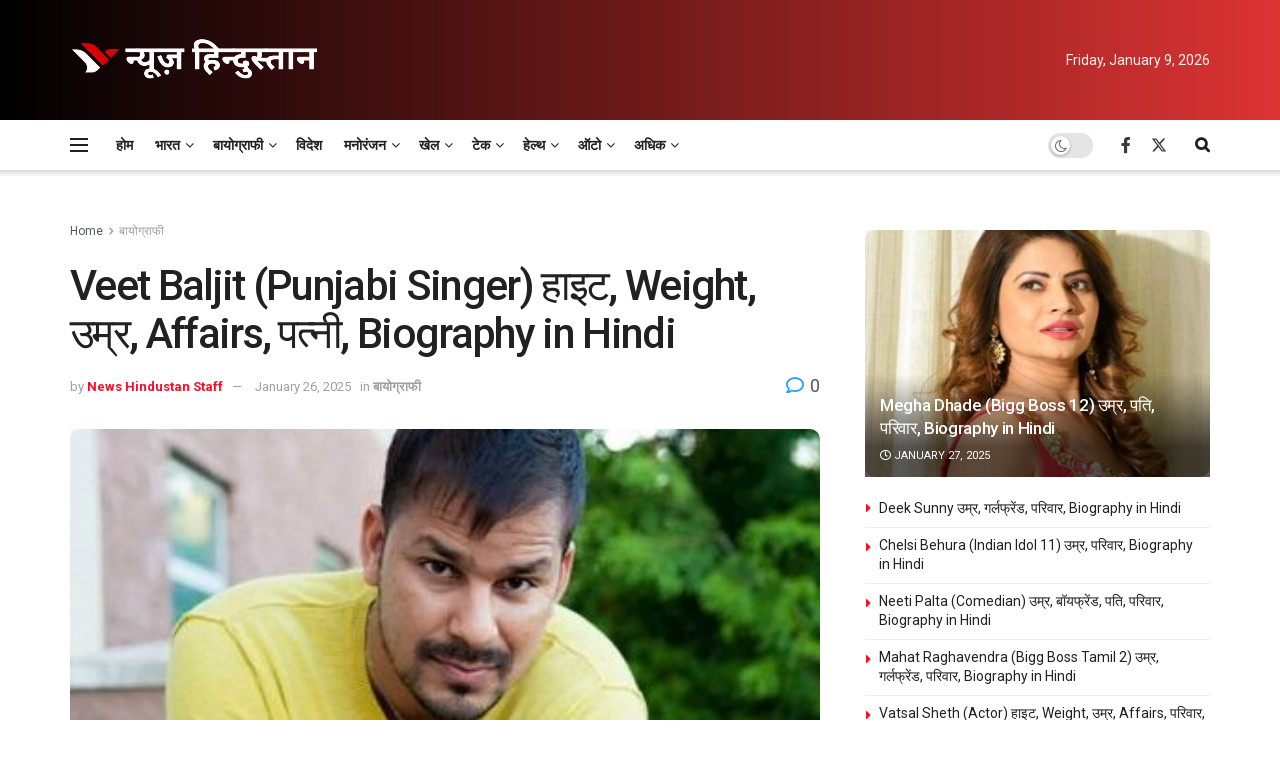

--- FILE ---
content_type: text/html; charset=UTF-8
request_url: https://newshindu.news/biography/veet-baljit-77594/
body_size: 63283
content:
<!doctype html>
<!--[if lt IE 7]> <html class="no-js lt-ie9 lt-ie8 lt-ie7" lang="en-US" prefix="og: https://ogp.me/ns#"> <![endif]-->
<!--[if IE 7]>    <html class="no-js lt-ie9 lt-ie8" lang="en-US" prefix="og: https://ogp.me/ns#"> <![endif]-->
<!--[if IE 8]>    <html class="no-js lt-ie9" lang="en-US" prefix="og: https://ogp.me/ns#"> <![endif]-->
<!--[if IE 9]>    <html class="no-js lt-ie10" lang="en-US" prefix="og: https://ogp.me/ns#"> <![endif]-->
<!--[if gt IE 8]><!--> <html class="no-js" lang="en-US" prefix="og: https://ogp.me/ns#"> <!--<![endif]-->
<head><meta http-equiv="Content-Type" content="text/html; charset=UTF-8" /><script>if(navigator.userAgent.match(/MSIE|Internet Explorer/i)||navigator.userAgent.match(/Trident\/7\..*?rv:11/i)){var href=document.location.href;if(!href.match(/[?&]nowprocket/)){if(href.indexOf("?")==-1){if(href.indexOf("#")==-1){document.location.href=href+"?nowprocket=1"}else{document.location.href=href.replace("#","?nowprocket=1#")}}else{if(href.indexOf("#")==-1){document.location.href=href+"&nowprocket=1"}else{document.location.href=href.replace("#","&nowprocket=1#")}}}}</script><script>(()=>{class RocketLazyLoadScripts{constructor(){this.v="1.2.6",this.triggerEvents=["keydown","mousedown","mousemove","touchmove","touchstart","touchend","wheel"],this.userEventHandler=this.t.bind(this),this.touchStartHandler=this.i.bind(this),this.touchMoveHandler=this.o.bind(this),this.touchEndHandler=this.h.bind(this),this.clickHandler=this.u.bind(this),this.interceptedClicks=[],this.interceptedClickListeners=[],this.l(this),window.addEventListener("pageshow",(t=>{this.persisted=t.persisted,this.everythingLoaded&&this.m()})),this.CSPIssue=sessionStorage.getItem("rocketCSPIssue"),document.addEventListener("securitypolicyviolation",(t=>{this.CSPIssue||"script-src-elem"!==t.violatedDirective||"data"!==t.blockedURI||(this.CSPIssue=!0,sessionStorage.setItem("rocketCSPIssue",!0))})),document.addEventListener("DOMContentLoaded",(()=>{this.k()})),this.delayedScripts={normal:[],async:[],defer:[]},this.trash=[],this.allJQueries=[]}p(t){document.hidden?t.t():(this.triggerEvents.forEach((e=>window.addEventListener(e,t.userEventHandler,{passive:!0}))),window.addEventListener("touchstart",t.touchStartHandler,{passive:!0}),window.addEventListener("mousedown",t.touchStartHandler),document.addEventListener("visibilitychange",t.userEventHandler))}_(){this.triggerEvents.forEach((t=>window.removeEventListener(t,this.userEventHandler,{passive:!0}))),document.removeEventListener("visibilitychange",this.userEventHandler)}i(t){"HTML"!==t.target.tagName&&(window.addEventListener("touchend",this.touchEndHandler),window.addEventListener("mouseup",this.touchEndHandler),window.addEventListener("touchmove",this.touchMoveHandler,{passive:!0}),window.addEventListener("mousemove",this.touchMoveHandler),t.target.addEventListener("click",this.clickHandler),this.L(t.target,!0),this.S(t.target,"onclick","rocket-onclick"),this.C())}o(t){window.removeEventListener("touchend",this.touchEndHandler),window.removeEventListener("mouseup",this.touchEndHandler),window.removeEventListener("touchmove",this.touchMoveHandler,{passive:!0}),window.removeEventListener("mousemove",this.touchMoveHandler),t.target.removeEventListener("click",this.clickHandler),this.L(t.target,!1),this.S(t.target,"rocket-onclick","onclick"),this.M()}h(){window.removeEventListener("touchend",this.touchEndHandler),window.removeEventListener("mouseup",this.touchEndHandler),window.removeEventListener("touchmove",this.touchMoveHandler,{passive:!0}),window.removeEventListener("mousemove",this.touchMoveHandler)}u(t){t.target.removeEventListener("click",this.clickHandler),this.L(t.target,!1),this.S(t.target,"rocket-onclick","onclick"),this.interceptedClicks.push(t),t.preventDefault(),t.stopPropagation(),t.stopImmediatePropagation(),this.M()}O(){window.removeEventListener("touchstart",this.touchStartHandler,{passive:!0}),window.removeEventListener("mousedown",this.touchStartHandler),this.interceptedClicks.forEach((t=>{t.target.dispatchEvent(new MouseEvent("click",{view:t.view,bubbles:!0,cancelable:!0}))}))}l(t){EventTarget.prototype.addEventListenerWPRocketBase=EventTarget.prototype.addEventListener,EventTarget.prototype.addEventListener=function(e,i,o){"click"!==e||t.windowLoaded||i===t.clickHandler||t.interceptedClickListeners.push({target:this,func:i,options:o}),(this||window).addEventListenerWPRocketBase(e,i,o)}}L(t,e){this.interceptedClickListeners.forEach((i=>{i.target===t&&(e?t.removeEventListener("click",i.func,i.options):t.addEventListener("click",i.func,i.options))})),t.parentNode!==document.documentElement&&this.L(t.parentNode,e)}D(){return new Promise((t=>{this.P?this.M=t:t()}))}C(){this.P=!0}M(){this.P=!1}S(t,e,i){t.hasAttribute&&t.hasAttribute(e)&&(event.target.setAttribute(i,event.target.getAttribute(e)),event.target.removeAttribute(e))}t(){this._(this),"loading"===document.readyState?document.addEventListener("DOMContentLoaded",this.R.bind(this)):this.R()}k(){let t=[];document.querySelectorAll("script[type=rocketlazyloadscript][data-rocket-src]").forEach((e=>{let i=e.getAttribute("data-rocket-src");if(i&&!i.startsWith("data:")){0===i.indexOf("//")&&(i=location.protocol+i);try{const o=new URL(i).origin;o!==location.origin&&t.push({src:o,crossOrigin:e.crossOrigin||"module"===e.getAttribute("data-rocket-type")})}catch(t){}}})),t=[...new Map(t.map((t=>[JSON.stringify(t),t]))).values()],this.T(t,"preconnect")}async R(){this.lastBreath=Date.now(),this.j(this),this.F(this),this.I(),this.W(),this.q(),await this.A(this.delayedScripts.normal),await this.A(this.delayedScripts.defer),await this.A(this.delayedScripts.async);try{await this.U(),await this.H(this),await this.J()}catch(t){console.error(t)}window.dispatchEvent(new Event("rocket-allScriptsLoaded")),this.everythingLoaded=!0,this.D().then((()=>{this.O()})),this.N()}W(){document.querySelectorAll("script[type=rocketlazyloadscript]").forEach((t=>{t.hasAttribute("data-rocket-src")?t.hasAttribute("async")&&!1!==t.async?this.delayedScripts.async.push(t):t.hasAttribute("defer")&&!1!==t.defer||"module"===t.getAttribute("data-rocket-type")?this.delayedScripts.defer.push(t):this.delayedScripts.normal.push(t):this.delayedScripts.normal.push(t)}))}async B(t){if(await this.G(),!0!==t.noModule||!("noModule"in HTMLScriptElement.prototype))return new Promise((e=>{let i;function o(){(i||t).setAttribute("data-rocket-status","executed"),e()}try{if(navigator.userAgent.indexOf("Firefox/")>0||""===navigator.vendor||this.CSPIssue)i=document.createElement("script"),[...t.attributes].forEach((t=>{let e=t.nodeName;"type"!==e&&("data-rocket-type"===e&&(e="type"),"data-rocket-src"===e&&(e="src"),i.setAttribute(e,t.nodeValue))})),t.text&&(i.text=t.text),i.hasAttribute("src")?(i.addEventListener("load",o),i.addEventListener("error",(function(){i.setAttribute("data-rocket-status","failed-network"),e()})),setTimeout((()=>{i.isConnected||e()}),1)):(i.text=t.text,o()),t.parentNode.replaceChild(i,t);else{const i=t.getAttribute("data-rocket-type"),s=t.getAttribute("data-rocket-src");i?(t.type=i,t.removeAttribute("data-rocket-type")):t.removeAttribute("type"),t.addEventListener("load",o),t.addEventListener("error",(i=>{this.CSPIssue&&i.target.src.startsWith("data:")?(console.log("WPRocket: data-uri blocked by CSP -> fallback"),t.removeAttribute("src"),this.B(t).then(e)):(t.setAttribute("data-rocket-status","failed-network"),e())})),s?(t.removeAttribute("data-rocket-src"),t.src=s):t.src="data:text/javascript;base64,"+window.btoa(unescape(encodeURIComponent(t.text)))}}catch(i){t.setAttribute("data-rocket-status","failed-transform"),e()}}));t.setAttribute("data-rocket-status","skipped")}async A(t){const e=t.shift();return e&&e.isConnected?(await this.B(e),this.A(t)):Promise.resolve()}q(){this.T([...this.delayedScripts.normal,...this.delayedScripts.defer,...this.delayedScripts.async],"preload")}T(t,e){var i=document.createDocumentFragment();t.forEach((t=>{const o=t.getAttribute&&t.getAttribute("data-rocket-src")||t.src;if(o&&!o.startsWith("data:")){const s=document.createElement("link");s.href=o,s.rel=e,"preconnect"!==e&&(s.as="script"),t.getAttribute&&"module"===t.getAttribute("data-rocket-type")&&(s.crossOrigin=!0),t.crossOrigin&&(s.crossOrigin=t.crossOrigin),t.integrity&&(s.integrity=t.integrity),i.appendChild(s),this.trash.push(s)}})),document.head.appendChild(i)}j(t){let e={};function i(i,o){return e[o].eventsToRewrite.indexOf(i)>=0&&!t.everythingLoaded?"rocket-"+i:i}function o(t,o){!function(t){e[t]||(e[t]={originalFunctions:{add:t.addEventListener,remove:t.removeEventListener},eventsToRewrite:[]},t.addEventListener=function(){arguments[0]=i(arguments[0],t),e[t].originalFunctions.add.apply(t,arguments)},t.removeEventListener=function(){arguments[0]=i(arguments[0],t),e[t].originalFunctions.remove.apply(t,arguments)})}(t),e[t].eventsToRewrite.push(o)}function s(e,i){let o=e[i];e[i]=null,Object.defineProperty(e,i,{get:()=>o||function(){},set(s){t.everythingLoaded?o=s:e["rocket"+i]=o=s}})}o(document,"DOMContentLoaded"),o(window,"DOMContentLoaded"),o(window,"load"),o(window,"pageshow"),o(document,"readystatechange"),s(document,"onreadystatechange"),s(window,"onload"),s(window,"onpageshow");try{Object.defineProperty(document,"readyState",{get:()=>t.rocketReadyState,set(e){t.rocketReadyState=e},configurable:!0}),document.readyState="loading"}catch(t){console.log("WPRocket DJE readyState conflict, bypassing")}}F(t){let e;function i(e){return t.everythingLoaded?e:e.split(" ").map((t=>"load"===t||0===t.indexOf("load.")?"rocket-jquery-load":t)).join(" ")}function o(o){function s(t){const e=o.fn[t];o.fn[t]=o.fn.init.prototype[t]=function(){return this[0]===window&&("string"==typeof arguments[0]||arguments[0]instanceof String?arguments[0]=i(arguments[0]):"object"==typeof arguments[0]&&Object.keys(arguments[0]).forEach((t=>{const e=arguments[0][t];delete arguments[0][t],arguments[0][i(t)]=e}))),e.apply(this,arguments),this}}o&&o.fn&&!t.allJQueries.includes(o)&&(o.fn.ready=o.fn.init.prototype.ready=function(e){return t.domReadyFired?e.bind(document)(o):document.addEventListener("rocket-DOMContentLoaded",(()=>e.bind(document)(o))),o([])},s("on"),s("one"),t.allJQueries.push(o)),e=o}o(window.jQuery),Object.defineProperty(window,"jQuery",{get:()=>e,set(t){o(t)}})}async H(t){const e=document.querySelector("script[data-webpack]");e&&(await async function(){return new Promise((t=>{e.addEventListener("load",t),e.addEventListener("error",t)}))}(),await t.K(),await t.H(t))}async U(){this.domReadyFired=!0;try{document.readyState="interactive"}catch(t){}await this.G(),document.dispatchEvent(new Event("rocket-readystatechange")),await this.G(),document.rocketonreadystatechange&&document.rocketonreadystatechange(),await this.G(),document.dispatchEvent(new Event("rocket-DOMContentLoaded")),await this.G(),window.dispatchEvent(new Event("rocket-DOMContentLoaded"))}async J(){try{document.readyState="complete"}catch(t){}await this.G(),document.dispatchEvent(new Event("rocket-readystatechange")),await this.G(),document.rocketonreadystatechange&&document.rocketonreadystatechange(),await this.G(),window.dispatchEvent(new Event("rocket-load")),await this.G(),window.rocketonload&&window.rocketonload(),await this.G(),this.allJQueries.forEach((t=>t(window).trigger("rocket-jquery-load"))),await this.G();const t=new Event("rocket-pageshow");t.persisted=this.persisted,window.dispatchEvent(t),await this.G(),window.rocketonpageshow&&window.rocketonpageshow({persisted:this.persisted}),this.windowLoaded=!0}m(){document.onreadystatechange&&document.onreadystatechange(),window.onload&&window.onload(),window.onpageshow&&window.onpageshow({persisted:this.persisted})}I(){const t=new Map;document.write=document.writeln=function(e){const i=document.currentScript;i||console.error("WPRocket unable to document.write this: "+e);const o=document.createRange(),s=i.parentElement;let n=t.get(i);void 0===n&&(n=i.nextSibling,t.set(i,n));const c=document.createDocumentFragment();o.setStart(c,0),c.appendChild(o.createContextualFragment(e)),s.insertBefore(c,n)}}async G(){Date.now()-this.lastBreath>45&&(await this.K(),this.lastBreath=Date.now())}async K(){return document.hidden?new Promise((t=>setTimeout(t))):new Promise((t=>requestAnimationFrame(t)))}N(){this.trash.forEach((t=>t.remove()))}static run(){const t=new RocketLazyLoadScripts;t.p(t)}}RocketLazyLoadScripts.run()})();</script>
    
    <meta name='viewport' content='width=device-width, initial-scale=1, user-scalable=yes' />
    <link rel="profile" href="http://gmpg.org/xfn/11" />
    <link rel="pingback" href="https://newshindu.news/xmlrpc.php" />
    	<style>img:is([sizes="auto" i], [sizes^="auto," i]) { contain-intrinsic-size: 3000px 1500px }</style>
				<script type="rocketlazyloadscript" data-rocket-type="text/javascript">
			  var jnews_ajax_url = '/?ajax-request=jnews'
			</script>
			<script type="rocketlazyloadscript" data-rocket-type="text/javascript">;window.jnews=window.jnews||{},window.jnews.library=window.jnews.library||{},window.jnews.library=function(){"use strict";var e=this;e.win=window,e.doc=document,e.noop=function(){},e.globalBody=e.doc.getElementsByTagName("body")[0],e.globalBody=e.globalBody?e.globalBody:e.doc,e.win.jnewsDataStorage=e.win.jnewsDataStorage||{_storage:new WeakMap,put:function(e,t,n){this._storage.has(e)||this._storage.set(e,new Map),this._storage.get(e).set(t,n)},get:function(e,t){return this._storage.get(e).get(t)},has:function(e,t){return this._storage.has(e)&&this._storage.get(e).has(t)},remove:function(e,t){var n=this._storage.get(e).delete(t);return 0===!this._storage.get(e).size&&this._storage.delete(e),n}},e.windowWidth=function(){return e.win.innerWidth||e.docEl.clientWidth||e.globalBody.clientWidth},e.windowHeight=function(){return e.win.innerHeight||e.docEl.clientHeight||e.globalBody.clientHeight},e.requestAnimationFrame=e.win.requestAnimationFrame||e.win.webkitRequestAnimationFrame||e.win.mozRequestAnimationFrame||e.win.msRequestAnimationFrame||window.oRequestAnimationFrame||function(e){return setTimeout(e,1e3/60)},e.cancelAnimationFrame=e.win.cancelAnimationFrame||e.win.webkitCancelAnimationFrame||e.win.webkitCancelRequestAnimationFrame||e.win.mozCancelAnimationFrame||e.win.msCancelRequestAnimationFrame||e.win.oCancelRequestAnimationFrame||function(e){clearTimeout(e)},e.classListSupport="classList"in document.createElement("_"),e.hasClass=e.classListSupport?function(e,t){return e.classList.contains(t)}:function(e,t){return e.className.indexOf(t)>=0},e.addClass=e.classListSupport?function(t,n){e.hasClass(t,n)||t.classList.add(n)}:function(t,n){e.hasClass(t,n)||(t.className+=" "+n)},e.removeClass=e.classListSupport?function(t,n){e.hasClass(t,n)&&t.classList.remove(n)}:function(t,n){e.hasClass(t,n)&&(t.className=t.className.replace(n,""))},e.objKeys=function(e){var t=[];for(var n in e)Object.prototype.hasOwnProperty.call(e,n)&&t.push(n);return t},e.isObjectSame=function(e,t){var n=!0;return JSON.stringify(e)!==JSON.stringify(t)&&(n=!1),n},e.extend=function(){for(var e,t,n,o=arguments[0]||{},i=1,a=arguments.length;i<a;i++)if(null!==(e=arguments[i]))for(t in e)o!==(n=e[t])&&void 0!==n&&(o[t]=n);return o},e.dataStorage=e.win.jnewsDataStorage,e.isVisible=function(e){return 0!==e.offsetWidth&&0!==e.offsetHeight||e.getBoundingClientRect().length},e.getHeight=function(e){return e.offsetHeight||e.clientHeight||e.getBoundingClientRect().height},e.getWidth=function(e){return e.offsetWidth||e.clientWidth||e.getBoundingClientRect().width},e.supportsPassive=!1;try{var t=Object.defineProperty({},"passive",{get:function(){e.supportsPassive=!0}});"createEvent"in e.doc?e.win.addEventListener("test",null,t):"fireEvent"in e.doc&&e.win.attachEvent("test",null)}catch(e){}e.passiveOption=!!e.supportsPassive&&{passive:!0},e.setStorage=function(e,t){e="jnews-"+e;var n={expired:Math.floor(((new Date).getTime()+432e5)/1e3)};t=Object.assign(n,t);localStorage.setItem(e,JSON.stringify(t))},e.getStorage=function(e){e="jnews-"+e;var t=localStorage.getItem(e);return null!==t&&0<t.length?JSON.parse(localStorage.getItem(e)):{}},e.expiredStorage=function(){var t,n="jnews-";for(var o in localStorage)o.indexOf(n)>-1&&"undefined"!==(t=e.getStorage(o.replace(n,""))).expired&&t.expired<Math.floor((new Date).getTime()/1e3)&&localStorage.removeItem(o)},e.addEvents=function(t,n,o){for(var i in n){var a=["touchstart","touchmove"].indexOf(i)>=0&&!o&&e.passiveOption;"createEvent"in e.doc?t.addEventListener(i,n[i],a):"fireEvent"in e.doc&&t.attachEvent("on"+i,n[i])}},e.removeEvents=function(t,n){for(var o in n)"createEvent"in e.doc?t.removeEventListener(o,n[o]):"fireEvent"in e.doc&&t.detachEvent("on"+o,n[o])},e.triggerEvents=function(t,n,o){var i;o=o||{detail:null};return"createEvent"in e.doc?(!(i=e.doc.createEvent("CustomEvent")||new CustomEvent(n)).initCustomEvent||i.initCustomEvent(n,!0,!1,o),void t.dispatchEvent(i)):"fireEvent"in e.doc?((i=e.doc.createEventObject()).eventType=n,void t.fireEvent("on"+i.eventType,i)):void 0},e.getParents=function(t,n){void 0===n&&(n=e.doc);for(var o=[],i=t.parentNode,a=!1;!a;)if(i){var r=i;r.querySelectorAll(n).length?a=!0:(o.push(r),i=r.parentNode)}else o=[],a=!0;return o},e.forEach=function(e,t,n){for(var o=0,i=e.length;o<i;o++)t.call(n,e[o],o)},e.getText=function(e){return e.innerText||e.textContent},e.setText=function(e,t){var n="object"==typeof t?t.innerText||t.textContent:t;e.innerText&&(e.innerText=n),e.textContent&&(e.textContent=n)},e.httpBuildQuery=function(t){return e.objKeys(t).reduce(function t(n){var o=arguments.length>1&&void 0!==arguments[1]?arguments[1]:null;return function(i,a){var r=n[a];a=encodeURIComponent(a);var s=o?"".concat(o,"[").concat(a,"]"):a;return null==r||"function"==typeof r?(i.push("".concat(s,"=")),i):["number","boolean","string"].includes(typeof r)?(i.push("".concat(s,"=").concat(encodeURIComponent(r))),i):(i.push(e.objKeys(r).reduce(t(r,s),[]).join("&")),i)}}(t),[]).join("&")},e.get=function(t,n,o,i){return o="function"==typeof o?o:e.noop,e.ajax("GET",t,n,o,i)},e.post=function(t,n,o,i){return o="function"==typeof o?o:e.noop,e.ajax("POST",t,n,o,i)},e.ajax=function(t,n,o,i,a){var r=new XMLHttpRequest,s=n,c=e.httpBuildQuery(o);if(t=-1!=["GET","POST"].indexOf(t)?t:"GET",r.open(t,s+("GET"==t?"?"+c:""),!0),"POST"==t&&r.setRequestHeader("Content-type","application/x-www-form-urlencoded"),r.setRequestHeader("X-Requested-With","XMLHttpRequest"),r.onreadystatechange=function(){4===r.readyState&&200<=r.status&&300>r.status&&"function"==typeof i&&i.call(void 0,r.response)},void 0!==a&&!a){return{xhr:r,send:function(){r.send("POST"==t?c:null)}}}return r.send("POST"==t?c:null),{xhr:r}},e.scrollTo=function(t,n,o){function i(e,t,n){this.start=this.position(),this.change=e-this.start,this.currentTime=0,this.increment=20,this.duration=void 0===n?500:n,this.callback=t,this.finish=!1,this.animateScroll()}return Math.easeInOutQuad=function(e,t,n,o){return(e/=o/2)<1?n/2*e*e+t:-n/2*(--e*(e-2)-1)+t},i.prototype.stop=function(){this.finish=!0},i.prototype.move=function(t){e.doc.documentElement.scrollTop=t,e.globalBody.parentNode.scrollTop=t,e.globalBody.scrollTop=t},i.prototype.position=function(){return e.doc.documentElement.scrollTop||e.globalBody.parentNode.scrollTop||e.globalBody.scrollTop},i.prototype.animateScroll=function(){this.currentTime+=this.increment;var t=Math.easeInOutQuad(this.currentTime,this.start,this.change,this.duration);this.move(t),this.currentTime<this.duration&&!this.finish?e.requestAnimationFrame.call(e.win,this.animateScroll.bind(this)):this.callback&&"function"==typeof this.callback&&this.callback()},new i(t,n,o)},e.unwrap=function(t){var n,o=t;e.forEach(t,(function(e,t){n?n+=e:n=e})),o.replaceWith(n)},e.performance={start:function(e){performance.mark(e+"Start")},stop:function(e){performance.mark(e+"End"),performance.measure(e,e+"Start",e+"End")}},e.fps=function(){var t=0,n=0,o=0;!function(){var i=t=0,a=0,r=0,s=document.getElementById("fpsTable"),c=function(t){void 0===document.getElementsByTagName("body")[0]?e.requestAnimationFrame.call(e.win,(function(){c(t)})):document.getElementsByTagName("body")[0].appendChild(t)};null===s&&((s=document.createElement("div")).style.position="fixed",s.style.top="120px",s.style.left="10px",s.style.width="100px",s.style.height="20px",s.style.border="1px solid black",s.style.fontSize="11px",s.style.zIndex="100000",s.style.backgroundColor="white",s.id="fpsTable",c(s));var l=function(){o++,n=Date.now(),(a=(o/(r=(n-t)/1e3)).toPrecision(2))!=i&&(i=a,s.innerHTML=i+"fps"),1<r&&(t=n,o=0),e.requestAnimationFrame.call(e.win,l)};l()}()},e.instr=function(e,t){for(var n=0;n<t.length;n++)if(-1!==e.toLowerCase().indexOf(t[n].toLowerCase()))return!0},e.winLoad=function(t,n){function o(o){if("complete"===e.doc.readyState||"interactive"===e.doc.readyState)return!o||n?setTimeout(t,n||1):t(o),1}o()||e.addEvents(e.win,{load:o})},e.docReady=function(t,n){function o(o){if("complete"===e.doc.readyState||"interactive"===e.doc.readyState)return!o||n?setTimeout(t,n||1):t(o),1}o()||e.addEvents(e.doc,{DOMContentLoaded:o})},e.fireOnce=function(){e.docReady((function(){e.assets=e.assets||[],e.assets.length&&(e.boot(),e.load_assets())}),50)},e.boot=function(){e.length&&e.doc.querySelectorAll("style[media]").forEach((function(e){"not all"==e.getAttribute("media")&&e.removeAttribute("media")}))},e.create_js=function(t,n){var o=e.doc.createElement("script");switch(o.setAttribute("src",t),n){case"defer":o.setAttribute("defer",!0);break;case"async":o.setAttribute("async",!0);break;case"deferasync":o.setAttribute("defer",!0),o.setAttribute("async",!0)}e.globalBody.appendChild(o)},e.load_assets=function(){"object"==typeof e.assets&&e.forEach(e.assets.slice(0),(function(t,n){var o="";t.defer&&(o+="defer"),t.async&&(o+="async"),e.create_js(t.url,o);var i=e.assets.indexOf(t);i>-1&&e.assets.splice(i,1)})),e.assets=jnewsoption.au_scripts=window.jnewsads=[]},e.setCookie=function(e,t,n){var o="";if(n){var i=new Date;i.setTime(i.getTime()+24*n*60*60*1e3),o="; expires="+i.toUTCString()}document.cookie=e+"="+(t||"")+o+"; path=/"},e.getCookie=function(e){for(var t=e+"=",n=document.cookie.split(";"),o=0;o<n.length;o++){for(var i=n[o];" "==i.charAt(0);)i=i.substring(1,i.length);if(0==i.indexOf(t))return i.substring(t.length,i.length)}return null},e.eraseCookie=function(e){document.cookie=e+"=; Path=/; Expires=Thu, 01 Jan 1970 00:00:01 GMT;"},e.docReady((function(){e.globalBody=e.globalBody==e.doc?e.doc.getElementsByTagName("body")[0]:e.globalBody,e.globalBody=e.globalBody?e.globalBody:e.doc})),e.winLoad((function(){e.winLoad((function(){var t=!1;if(void 0!==window.jnewsadmin)if(void 0!==window.file_version_checker){var n=e.objKeys(window.file_version_checker);n.length?n.forEach((function(e){t||"10.0.4"===window.file_version_checker[e]||(t=!0)})):t=!0}else t=!0;t&&(window.jnewsHelper.getMessage(),window.jnewsHelper.getNotice())}),2500)}))},window.jnews.library=new window.jnews.library;</script>
<!-- Search Engine Optimization by Rank Math - https://rankmath.com/ -->
<title>Veet Baljit (Punjabi Singer) हाइट, Weight, उम्र, Affairs, पत्नी, Biography in Hindi - News Hindustan</title><link rel="preload" data-rocket-preload as="style" href="https://fonts.googleapis.com/css?family=Roboto%3Aregular%2C500%2C700%2C500%2Cregular&#038;display=swap" /><link rel="stylesheet" href="https://fonts.googleapis.com/css?family=Roboto%3Aregular%2C500%2C700%2C500%2Cregular&#038;display=swap" media="print" onload="this.media='all'" /><noscript><link rel="stylesheet" href="https://fonts.googleapis.com/css?family=Roboto%3Aregular%2C500%2C700%2C500%2Cregular&#038;display=swap" /></noscript>
<meta name="description" content="मीटर में- 1.73 मीटर"/>
<meta name="robots" content="follow, index, max-snippet:-1, max-video-preview:-1, max-image-preview:large"/>
<link rel="canonical" href="https://newshindu.news/biography/veet-baljit-77594/" />
<meta property="og:locale" content="en_US" />
<meta property="og:type" content="article" />
<meta property="og:title" content="Veet Baljit (Punjabi Singer) हाइट, Weight, उम्र, Affairs, पत्नी, Biography in Hindi - News Hindustan" />
<meta property="og:description" content="मीटर में- 1.73 मीटर" />
<meta property="og:url" content="https://newshindu.news/biography/veet-baljit-77594/" />
<meta property="og:site_name" content="News Hindustan" />
<meta property="article:publisher" content="https://www.facebook.com/NewsHindustanNH/" />
<meta property="article:section" content="बायोग्राफी" />
<meta property="og:updated_time" content="2025-01-26T17:33:06+00:00" />
<meta property="og:image" content="https://newshindu.news/wp-content/uploads/1653231554_Veet-Baljit-Punjabi-Singer-हाइट-Weight-उम्र-Affairs-पत्नी-Biography.jpg" />
<meta property="og:image:secure_url" content="https://newshindu.news/wp-content/uploads/1653231554_Veet-Baljit-Punjabi-Singer-हाइट-Weight-उम्र-Affairs-पत्नी-Biography.jpg" />
<meta property="og:image:width" content="402" />
<meta property="og:image:height" content="450" />
<meta property="og:image:alt" content="Veet Baljit" />
<meta property="og:image:type" content="image/jpeg" />
<meta property="article:published_time" content="2022-09-30T15:59:19+00:00" />
<meta property="article:modified_time" content="2025-01-26T17:33:06+00:00" />
<meta name="twitter:card" content="summary_large_image" />
<meta name="twitter:title" content="Veet Baljit (Punjabi Singer) हाइट, Weight, उम्र, Affairs, पत्नी, Biography in Hindi - News Hindustan" />
<meta name="twitter:description" content="मीटर में- 1.73 मीटर" />
<meta name="twitter:site" content="@NewsHindustanNH" />
<meta name="twitter:creator" content="@NewsHindustanNH" />
<meta name="twitter:image" content="https://newshindu.news/wp-content/uploads/1653231554_Veet-Baljit-Punjabi-Singer-हाइट-Weight-उम्र-Affairs-पत्नी-Biography.jpg" />
<meta name="twitter:label1" content="Written by" />
<meta name="twitter:data1" content="News Hindustan Staff" />
<meta name="twitter:label2" content="Time to read" />
<meta name="twitter:data2" content="2 minutes" />
<!-- /Rank Math WordPress SEO plugin -->

<link rel="amphtml" href="https://newshindu.news/biography/veet-baljit-77594/?amp" /><meta name="generator" content="AMP for WP 1.1.11"/><link rel='dns-prefetch' href='//www.googletagmanager.com' />
<link rel='dns-prefetch' href='//fonts.googleapis.com' />
<link rel='preconnect' href='https://fonts.gstatic.com' />
<link rel="alternate" type="application/rss+xml" title="News Hindustan &raquo; Feed" href="https://newshindu.news/feed/" />
<link rel="alternate" type="application/rss+xml" title="News Hindustan &raquo; Comments Feed" href="https://newshindu.news/comments/feed/" />
<link rel="alternate" type="application/rss+xml" title="News Hindustan &raquo; Veet Baljit (Punjabi Singer) हाइट, Weight, उम्र, Affairs, पत्नी, Biography in Hindi Comments Feed" href="https://newshindu.news/biography/veet-baljit-77594/feed/" />
<!-- newshindu.news is managing ads with Advanced Ads 2.0.15 – https://wpadvancedads.com/ --><!--noptimize--><script type="rocketlazyloadscript" id="newsh-ready">
			window.advanced_ads_ready=function(e,a){a=a||"complete";var d=function(e){return"interactive"===a?"loading"!==e:"complete"===e};d(document.readyState)?e():document.addEventListener("readystatechange",(function(a){d(a.target.readyState)&&e()}),{once:"interactive"===a})},window.advanced_ads_ready_queue=window.advanced_ads_ready_queue||[];		</script>
		<!--/noptimize--><style id='wp-emoji-styles-inline-css' type='text/css'>

	img.wp-smiley, img.emoji {
		display: inline !important;
		border: none !important;
		box-shadow: none !important;
		height: 1em !important;
		width: 1em !important;
		margin: 0 0.07em !important;
		vertical-align: -0.1em !important;
		background: none !important;
		padding: 0 !important;
	}
</style>
<link rel='stylesheet' id='wp-block-library-css' href='https://newshindu.news/wp-includes/css/dist/block-library/style.min.css?ver=6.8.3' type='text/css' media='all' />
<style id='classic-theme-styles-inline-css' type='text/css'>
/*! This file is auto-generated */
.wp-block-button__link{color:#fff;background-color:#32373c;border-radius:9999px;box-shadow:none;text-decoration:none;padding:calc(.667em + 2px) calc(1.333em + 2px);font-size:1.125em}.wp-block-file__button{background:#32373c;color:#fff;text-decoration:none}
</style>
<style id='global-styles-inline-css' type='text/css'>
:root{--wp--preset--aspect-ratio--square: 1;--wp--preset--aspect-ratio--4-3: 4/3;--wp--preset--aspect-ratio--3-4: 3/4;--wp--preset--aspect-ratio--3-2: 3/2;--wp--preset--aspect-ratio--2-3: 2/3;--wp--preset--aspect-ratio--16-9: 16/9;--wp--preset--aspect-ratio--9-16: 9/16;--wp--preset--color--black: #000000;--wp--preset--color--cyan-bluish-gray: #abb8c3;--wp--preset--color--white: #ffffff;--wp--preset--color--pale-pink: #f78da7;--wp--preset--color--vivid-red: #cf2e2e;--wp--preset--color--luminous-vivid-orange: #ff6900;--wp--preset--color--luminous-vivid-amber: #fcb900;--wp--preset--color--light-green-cyan: #7bdcb5;--wp--preset--color--vivid-green-cyan: #00d084;--wp--preset--color--pale-cyan-blue: #8ed1fc;--wp--preset--color--vivid-cyan-blue: #0693e3;--wp--preset--color--vivid-purple: #9b51e0;--wp--preset--gradient--vivid-cyan-blue-to-vivid-purple: linear-gradient(135deg,rgba(6,147,227,1) 0%,rgb(155,81,224) 100%);--wp--preset--gradient--light-green-cyan-to-vivid-green-cyan: linear-gradient(135deg,rgb(122,220,180) 0%,rgb(0,208,130) 100%);--wp--preset--gradient--luminous-vivid-amber-to-luminous-vivid-orange: linear-gradient(135deg,rgba(252,185,0,1) 0%,rgba(255,105,0,1) 100%);--wp--preset--gradient--luminous-vivid-orange-to-vivid-red: linear-gradient(135deg,rgba(255,105,0,1) 0%,rgb(207,46,46) 100%);--wp--preset--gradient--very-light-gray-to-cyan-bluish-gray: linear-gradient(135deg,rgb(238,238,238) 0%,rgb(169,184,195) 100%);--wp--preset--gradient--cool-to-warm-spectrum: linear-gradient(135deg,rgb(74,234,220) 0%,rgb(151,120,209) 20%,rgb(207,42,186) 40%,rgb(238,44,130) 60%,rgb(251,105,98) 80%,rgb(254,248,76) 100%);--wp--preset--gradient--blush-light-purple: linear-gradient(135deg,rgb(255,206,236) 0%,rgb(152,150,240) 100%);--wp--preset--gradient--blush-bordeaux: linear-gradient(135deg,rgb(254,205,165) 0%,rgb(254,45,45) 50%,rgb(107,0,62) 100%);--wp--preset--gradient--luminous-dusk: linear-gradient(135deg,rgb(255,203,112) 0%,rgb(199,81,192) 50%,rgb(65,88,208) 100%);--wp--preset--gradient--pale-ocean: linear-gradient(135deg,rgb(255,245,203) 0%,rgb(182,227,212) 50%,rgb(51,167,181) 100%);--wp--preset--gradient--electric-grass: linear-gradient(135deg,rgb(202,248,128) 0%,rgb(113,206,126) 100%);--wp--preset--gradient--midnight: linear-gradient(135deg,rgb(2,3,129) 0%,rgb(40,116,252) 100%);--wp--preset--font-size--small: 13px;--wp--preset--font-size--medium: 20px;--wp--preset--font-size--large: 36px;--wp--preset--font-size--x-large: 42px;--wp--preset--spacing--20: 0.44rem;--wp--preset--spacing--30: 0.67rem;--wp--preset--spacing--40: 1rem;--wp--preset--spacing--50: 1.5rem;--wp--preset--spacing--60: 2.25rem;--wp--preset--spacing--70: 3.38rem;--wp--preset--spacing--80: 5.06rem;--wp--preset--shadow--natural: 6px 6px 9px rgba(0, 0, 0, 0.2);--wp--preset--shadow--deep: 12px 12px 50px rgba(0, 0, 0, 0.4);--wp--preset--shadow--sharp: 6px 6px 0px rgba(0, 0, 0, 0.2);--wp--preset--shadow--outlined: 6px 6px 0px -3px rgba(255, 255, 255, 1), 6px 6px rgba(0, 0, 0, 1);--wp--preset--shadow--crisp: 6px 6px 0px rgba(0, 0, 0, 1);}:where(.is-layout-flex){gap: 0.5em;}:where(.is-layout-grid){gap: 0.5em;}body .is-layout-flex{display: flex;}.is-layout-flex{flex-wrap: wrap;align-items: center;}.is-layout-flex > :is(*, div){margin: 0;}body .is-layout-grid{display: grid;}.is-layout-grid > :is(*, div){margin: 0;}:where(.wp-block-columns.is-layout-flex){gap: 2em;}:where(.wp-block-columns.is-layout-grid){gap: 2em;}:where(.wp-block-post-template.is-layout-flex){gap: 1.25em;}:where(.wp-block-post-template.is-layout-grid){gap: 1.25em;}.has-black-color{color: var(--wp--preset--color--black) !important;}.has-cyan-bluish-gray-color{color: var(--wp--preset--color--cyan-bluish-gray) !important;}.has-white-color{color: var(--wp--preset--color--white) !important;}.has-pale-pink-color{color: var(--wp--preset--color--pale-pink) !important;}.has-vivid-red-color{color: var(--wp--preset--color--vivid-red) !important;}.has-luminous-vivid-orange-color{color: var(--wp--preset--color--luminous-vivid-orange) !important;}.has-luminous-vivid-amber-color{color: var(--wp--preset--color--luminous-vivid-amber) !important;}.has-light-green-cyan-color{color: var(--wp--preset--color--light-green-cyan) !important;}.has-vivid-green-cyan-color{color: var(--wp--preset--color--vivid-green-cyan) !important;}.has-pale-cyan-blue-color{color: var(--wp--preset--color--pale-cyan-blue) !important;}.has-vivid-cyan-blue-color{color: var(--wp--preset--color--vivid-cyan-blue) !important;}.has-vivid-purple-color{color: var(--wp--preset--color--vivid-purple) !important;}.has-black-background-color{background-color: var(--wp--preset--color--black) !important;}.has-cyan-bluish-gray-background-color{background-color: var(--wp--preset--color--cyan-bluish-gray) !important;}.has-white-background-color{background-color: var(--wp--preset--color--white) !important;}.has-pale-pink-background-color{background-color: var(--wp--preset--color--pale-pink) !important;}.has-vivid-red-background-color{background-color: var(--wp--preset--color--vivid-red) !important;}.has-luminous-vivid-orange-background-color{background-color: var(--wp--preset--color--luminous-vivid-orange) !important;}.has-luminous-vivid-amber-background-color{background-color: var(--wp--preset--color--luminous-vivid-amber) !important;}.has-light-green-cyan-background-color{background-color: var(--wp--preset--color--light-green-cyan) !important;}.has-vivid-green-cyan-background-color{background-color: var(--wp--preset--color--vivid-green-cyan) !important;}.has-pale-cyan-blue-background-color{background-color: var(--wp--preset--color--pale-cyan-blue) !important;}.has-vivid-cyan-blue-background-color{background-color: var(--wp--preset--color--vivid-cyan-blue) !important;}.has-vivid-purple-background-color{background-color: var(--wp--preset--color--vivid-purple) !important;}.has-black-border-color{border-color: var(--wp--preset--color--black) !important;}.has-cyan-bluish-gray-border-color{border-color: var(--wp--preset--color--cyan-bluish-gray) !important;}.has-white-border-color{border-color: var(--wp--preset--color--white) !important;}.has-pale-pink-border-color{border-color: var(--wp--preset--color--pale-pink) !important;}.has-vivid-red-border-color{border-color: var(--wp--preset--color--vivid-red) !important;}.has-luminous-vivid-orange-border-color{border-color: var(--wp--preset--color--luminous-vivid-orange) !important;}.has-luminous-vivid-amber-border-color{border-color: var(--wp--preset--color--luminous-vivid-amber) !important;}.has-light-green-cyan-border-color{border-color: var(--wp--preset--color--light-green-cyan) !important;}.has-vivid-green-cyan-border-color{border-color: var(--wp--preset--color--vivid-green-cyan) !important;}.has-pale-cyan-blue-border-color{border-color: var(--wp--preset--color--pale-cyan-blue) !important;}.has-vivid-cyan-blue-border-color{border-color: var(--wp--preset--color--vivid-cyan-blue) !important;}.has-vivid-purple-border-color{border-color: var(--wp--preset--color--vivid-purple) !important;}.has-vivid-cyan-blue-to-vivid-purple-gradient-background{background: var(--wp--preset--gradient--vivid-cyan-blue-to-vivid-purple) !important;}.has-light-green-cyan-to-vivid-green-cyan-gradient-background{background: var(--wp--preset--gradient--light-green-cyan-to-vivid-green-cyan) !important;}.has-luminous-vivid-amber-to-luminous-vivid-orange-gradient-background{background: var(--wp--preset--gradient--luminous-vivid-amber-to-luminous-vivid-orange) !important;}.has-luminous-vivid-orange-to-vivid-red-gradient-background{background: var(--wp--preset--gradient--luminous-vivid-orange-to-vivid-red) !important;}.has-very-light-gray-to-cyan-bluish-gray-gradient-background{background: var(--wp--preset--gradient--very-light-gray-to-cyan-bluish-gray) !important;}.has-cool-to-warm-spectrum-gradient-background{background: var(--wp--preset--gradient--cool-to-warm-spectrum) !important;}.has-blush-light-purple-gradient-background{background: var(--wp--preset--gradient--blush-light-purple) !important;}.has-blush-bordeaux-gradient-background{background: var(--wp--preset--gradient--blush-bordeaux) !important;}.has-luminous-dusk-gradient-background{background: var(--wp--preset--gradient--luminous-dusk) !important;}.has-pale-ocean-gradient-background{background: var(--wp--preset--gradient--pale-ocean) !important;}.has-electric-grass-gradient-background{background: var(--wp--preset--gradient--electric-grass) !important;}.has-midnight-gradient-background{background: var(--wp--preset--gradient--midnight) !important;}.has-small-font-size{font-size: var(--wp--preset--font-size--small) !important;}.has-medium-font-size{font-size: var(--wp--preset--font-size--medium) !important;}.has-large-font-size{font-size: var(--wp--preset--font-size--large) !important;}.has-x-large-font-size{font-size: var(--wp--preset--font-size--x-large) !important;}
:where(.wp-block-post-template.is-layout-flex){gap: 1.25em;}:where(.wp-block-post-template.is-layout-grid){gap: 1.25em;}
:where(.wp-block-columns.is-layout-flex){gap: 2em;}:where(.wp-block-columns.is-layout-grid){gap: 2em;}
:root :where(.wp-block-pullquote){font-size: 1.5em;line-height: 1.6;}
</style>
<link rel='stylesheet' id='ads-for-wp-front-css-css' href='https://newshindu.news/wp-content/plugins/ads-for-wp/public/assets/css/adsforwp-front.min.css?ver=1.9.32' type='text/css' media='all' />
<link rel='stylesheet' id='crp-style-text-only-css' href='https://newshindu.news/wp-content/plugins/contextual-related-posts/css/text-only.min.css?ver=4.1.0' type='text/css' media='all' />
<link data-minify="1" rel='stylesheet' id='js_composer_front-css' href='https://newshindu.news/wp-content/cache/min/1/wp-content/plugins/js_composer/assets/css/js_composer.min.css?ver=1757269066' type='text/css' media='all' />

<link data-minify="1" rel='stylesheet' id='aawp-css' href='https://newshindu.news/wp-content/cache/min/1/wp-content/plugins/aawp/assets/dist/css/main.css?ver=1757269067' type='text/css' media='all' />
<link data-minify="1" rel='stylesheet' id='jnews-frontend-css' href='https://newshindu.news/wp-content/cache/min/1/wp-content/themes/jnews/assets/dist/frontend.min.css?ver=1757269067' type='text/css' media='all' />
<link data-minify="1" rel='stylesheet' id='jnews-js-composer-css' href='https://newshindu.news/wp-content/cache/min/1/wp-content/themes/jnews/assets/css/js-composer-frontend.css?ver=1757269067' type='text/css' media='all' />
<link rel='stylesheet' id='jnews-style-css' href='https://newshindu.news/wp-content/themes/jnews/style.css?ver=11.6.3' type='text/css' media='all' />
<link data-minify="1" rel='stylesheet' id='jnews-darkmode-css' href='https://newshindu.news/wp-content/cache/min/1/wp-content/themes/jnews/assets/css/darkmode.css?ver=1757269067' type='text/css' media='all' />
<link data-minify="1" rel='stylesheet' id='jnews-select-share-css' href='https://newshindu.news/wp-content/cache/min/1/wp-content/plugins/jnews-social-share/assets/css/plugin.css?ver=1757269067' type='text/css' media='all' />
<link data-minify="1" rel='stylesheet' id='jnews-push-notification-css' href='https://newshindu.news/wp-content/cache/min/1/wp-content/plugins/jnews-push-notification/assets/css/plugin.css?ver=1757269067' type='text/css' media='all' />
<script type="rocketlazyloadscript" data-rocket-type="text/javascript" data-rocket-src="https://newshindu.news/wp-includes/js/jquery/jquery.min.js?ver=3.7.1" id="jquery-core-js" defer></script>
<script type="rocketlazyloadscript" data-rocket-type="text/javascript" data-rocket-src="https://newshindu.news/wp-includes/js/jquery/jquery-migrate.min.js?ver=3.4.1" id="jquery-migrate-js" defer></script>

<!-- Google tag (gtag.js) snippet added by Site Kit -->
<!-- Google Analytics snippet added by Site Kit -->
<script type="rocketlazyloadscript" data-rocket-type="text/javascript" data-rocket-src="https://www.googletagmanager.com/gtag/js?id=G-ZKMP0QMHF6" id="google_gtagjs-js" async></script>
<script type="rocketlazyloadscript" data-rocket-type="text/javascript" id="google_gtagjs-js-after">
/* <![CDATA[ */
window.dataLayer = window.dataLayer || [];function gtag(){dataLayer.push(arguments);}
gtag("set","linker",{"domains":["newshindu.news"]});
gtag("js", new Date());
gtag("set", "developer_id.dZTNiMT", true);
gtag("config", "G-ZKMP0QMHF6");
/* ]]> */
</script>
<script type="rocketlazyloadscript"></script><link rel="https://api.w.org/" href="https://newshindu.news/wp-json/" /><link rel="alternate" title="JSON" type="application/json" href="https://newshindu.news/wp-json/wp/v2/posts/77594" /><link rel="EditURI" type="application/rsd+xml" title="RSD" href="https://newshindu.news/xmlrpc.php?rsd" />
<meta name="generator" content="WordPress 6.8.3" />
<link rel='shortlink' href='https://newshindu.news/?p=77594' />
<link rel="alternate" title="oEmbed (JSON)" type="application/json+oembed" href="https://newshindu.news/wp-json/oembed/1.0/embed?url=https%3A%2F%2Fnewshindu.news%2Fbiography%2Fveet-baljit-77594%2F" />
<link rel="alternate" title="oEmbed (XML)" type="text/xml+oembed" href="https://newshindu.news/wp-json/oembed/1.0/embed?url=https%3A%2F%2Fnewshindu.news%2Fbiography%2Fveet-baljit-77594%2F&#038;format=xml" />
<style type="text/css">.aawp .aawp-tb__row--highlight{background-color:#256aaf;}.aawp .aawp-tb__row--highlight{color:#256aaf;}.aawp .aawp-tb__row--highlight a{color:#256aaf;}</style>		<script type="rocketlazyloadscript" data-rocket-type="text/javascript">window.addEventListener('DOMContentLoaded', function() {              
				jQuery(document).ready( function($) {    
					if ($('#adsforwp-hidden-block').length == 0 ) {
						$.getScript("https://newshindu.news/front.js");
					}
				});
		});</script>
				<meta name="generator" content="Site Kit by Google 1.160.1" />
<!-- Google AdSense meta tags added by Site Kit -->
<meta name="google-adsense-platform-account" content="ca-host-pub-2644536267352236">
<meta name="google-adsense-platform-domain" content="sitekit.withgoogle.com">
<!-- End Google AdSense meta tags added by Site Kit -->


<script type="application/ld+json" class="saswp-schema-markup-output">
[{"@context":"https:\/\/schema.org\/","@graph":[{"@context":"https:\/\/schema.org\/","@type":"SiteNavigationElement","@id":"https:\/\/newshindu.news\/#%e0%a4%b9%e0%a5%8b%e0%a4%ae","name":"\u0939\u094b\u092e","url":"https:\/\/newshindu.news\/"},{"@context":"https:\/\/schema.org\/","@type":"SiteNavigationElement","@id":"https:\/\/newshindu.news\/#%e0%a4%ad%e0%a4%be%e0%a4%b0%e0%a4%a4","name":"\u092d\u093e\u0930\u0924","url":"https:\/\/newshindu.news\/india\/"},{"@context":"https:\/\/schema.org\/","@type":"SiteNavigationElement","@id":"https:\/\/newshindu.news\/#%e0%a4%ac%e0%a4%be%e0%a4%af%e0%a5%8b%e0%a4%97%e0%a5%8d%e0%a4%b0%e0%a4%be%e0%a4%ab%e0%a5%80","name":"\u092c\u093e\u092f\u094b\u0917\u094d\u0930\u093e\u092b\u0940","url":"https:\/\/newshindu.news\/biography\/"},{"@context":"https:\/\/schema.org\/","@type":"SiteNavigationElement","@id":"https:\/\/newshindu.news\/#biography-in-hindi","name":"Biography in Hindi","url":"https:\/\/newshindu.news\/about\/"},{"@context":"https:\/\/schema.org\/","@type":"SiteNavigationElement","@id":"https:\/\/newshindu.news\/#%e0%a4%b5%e0%a4%bf%e0%a4%a6%e0%a5%87%e0%a4%b6","name":"\u0935\u093f\u0926\u0947\u0936","url":"https:\/\/newshindu.news\/world\/"},{"@context":"https:\/\/schema.org\/","@type":"SiteNavigationElement","@id":"https:\/\/newshindu.news\/#%e0%a4%ae%e0%a4%a8%e0%a5%8b%e0%a4%b0%e0%a4%82%e0%a4%9c%e0%a4%a8","name":"\u092e\u0928\u094b\u0930\u0902\u091c\u0928","url":"https:\/\/newshindu.news\/entertainment\/"},{"@context":"https:\/\/schema.org\/","@type":"SiteNavigationElement","@id":"https:\/\/newshindu.news\/#%e0%a4%ac%e0%a5%89%e0%a4%b2%e0%a5%80%e0%a4%b5%e0%a5%81%e0%a4%a1","name":"\u092c\u0949\u0932\u0940\u0935\u0941\u0921","url":"https:\/\/newshindu.news\/entertainment\/bollywood\/"},{"@context":"https:\/\/schema.org\/","@type":"SiteNavigationElement","@id":"https:\/\/newshindu.news\/#%e0%a4%9f%e0%a5%80%e0%a4%b5%e0%a5%80","name":"\u091f\u0940\u0935\u0940","url":"https:\/\/newshindu.news\/entertainment\/tv\/"},{"@context":"https:\/\/schema.org\/","@type":"SiteNavigationElement","@id":"https:\/\/newshindu.news\/#%e0%a4%96%e0%a5%87%e0%a4%b2","name":"\u0916\u0947\u0932","url":"https:\/\/newshindu.news\/sports\/"},{"@context":"https:\/\/schema.org\/","@type":"SiteNavigationElement","@id":"https:\/\/newshindu.news\/#%e0%a4%95%e0%a5%8d%e0%a4%b0%e0%a4%bf%e0%a4%95%e0%a5%87%e0%a4%9f","name":"\u0915\u094d\u0930\u093f\u0915\u0947\u091f","url":"https:\/\/newshindu.news\/sports\/cricket\/"},{"@context":"https:\/\/schema.org\/","@type":"SiteNavigationElement","@id":"https:\/\/newshindu.news\/#ipl-2023","name":"IPL 2023","url":"https:\/\/newshindu.news\/sports\/cricket\/ipl\/"},{"@context":"https:\/\/schema.org\/","@type":"SiteNavigationElement","@id":"https:\/\/newshindu.news\/#%e0%a4%9f%e0%a5%87%e0%a4%95","name":"\u091f\u0947\u0915","url":"https:\/\/newshindu.news\/tech\/"},{"@context":"https:\/\/schema.org\/","@type":"SiteNavigationElement","@id":"https:\/\/newshindu.news\/#%e0%a4%b9%e0%a5%87%e0%a4%b2%e0%a5%8d%e0%a4%a5","name":"\u0939\u0947\u0932\u094d\u0925","url":"https:\/\/newshindu.news\/health\/"},{"@context":"https:\/\/schema.org\/","@type":"SiteNavigationElement","@id":"https:\/\/newshindu.news\/#%e0%a4%91%e0%a4%9f%e0%a5%8b","name":"\u0911\u091f\u094b","url":"https:\/\/newshindu.news\/auto\/"},{"@context":"https:\/\/schema.org\/","@type":"SiteNavigationElement","@id":"https:\/\/newshindu.news\/#%e0%a4%95%e0%a4%be%e0%a4%b0","name":"\u0915\u093e\u0930","url":"https:\/\/newshindu.news\/auto\/car\/"},{"@context":"https:\/\/schema.org\/","@type":"SiteNavigationElement","@id":"https:\/\/newshindu.news\/#%e0%a4%ac%e0%a4%be%e0%a4%87%e0%a4%95","name":"\u092c\u093e\u0907\u0915","url":"https:\/\/newshindu.news\/auto\/bike\/"},{"@context":"https:\/\/schema.org\/","@type":"SiteNavigationElement","@id":"https:\/\/newshindu.news\/#%e0%a4%b2%e0%a4%be%e0%a4%87%e0%a4%ab%e0%a4%b8%e0%a5%8d%e0%a4%9f%e0%a4%be%e0%a4%87%e0%a4%b2","name":"\u0932\u093e\u0907\u092b\u0938\u094d\u091f\u093e\u0907\u0932","url":"https:\/\/newshindu.news\/lifestyle\/"},{"@context":"https:\/\/schema.org\/","@type":"SiteNavigationElement","@id":"https:\/\/newshindu.news\/#%e0%a4%ab%e0%a5%88%e0%a4%b6%e0%a4%a8","name":"\u092b\u0948\u0936\u0928","url":"https:\/\/newshindu.news\/lifestyle\/fashion\/"},{"@context":"https:\/\/schema.org\/","@type":"SiteNavigationElement","@id":"https:\/\/newshindu.news\/#%e0%a4%b6%e0%a4%bf%e0%a4%95%e0%a5%8d%e0%a4%b7%e0%a4%be","name":"\u0936\u093f\u0915\u094d\u0937\u093e","url":"https:\/\/newshindu.news\/education\/"},{"@context":"https:\/\/schema.org\/","@type":"SiteNavigationElement","@id":"https:\/\/newshindu.news\/#%e0%a4%9c%e0%a5%89%e0%a4%ac%e0%a5%8d%e0%a4%b8","name":"\u091c\u0949\u092c\u094d\u0938","url":"https:\/\/newshindu.news\/jobs\/"}]},

{"@context":"https:\/\/schema.org\/","@type":"BreadcrumbList","@id":"https:\/\/newshindu.news\/biography\/veet-baljit-77594\/#breadcrumb","itemListElement":[{"@type":"ListItem","position":1,"item":{"@id":"https:\/\/newshindu.news","name":"News Hindustan"}},{"@type":"ListItem","position":2,"item":{"@id":"https:\/\/newshindu.news\/biography\/","name":"\u092c\u093e\u092f\u094b\u0917\u094d\u0930\u093e\u092b\u0940"}},{"@type":"ListItem","position":3,"item":{"@id":"https:\/\/newshindu.news\/biography\/veet-baljit-77594\/","name":"Veet Baljit (Punjabi Singer) \u0939\u093e\u0907\u091f, Weight, \u0909\u092e\u094d\u0930, Affairs, \u092a\u0924\u094d\u0928\u0940, Biography in Hindi - News Hindustan"}}]},

{"@context":"https:\/\/schema.org\/","@type":"NewsArticle","@id":"https:\/\/newshindu.news\/biography\/veet-baljit-77594\/#newsarticle","url":"https:\/\/newshindu.news\/biography\/veet-baljit-77594\/","headline":"Veet Baljit (Punjabi Singer) \u0939\u093e\u0907\u091f, Weight, \u0909\u092e\u094d\u0930, Affairs, \u092a\u0924\u094d\u0928\u0940, Biography in Hindi - News Hindustan","mainEntityOfPage":"https:\/\/newshindu.news\/biography\/veet-baljit-77594\/","datePublished":"2022-09-30T15:59:19+00:00","dateModified":"2025-01-26T17:33:06+00:00","description":"\u0915\u094d\u092f\u093e \u0906\u092a\u0915\u094b Veet Baljit (Punjabi Singer) \u0939\u093e\u0907\u091f, Weight, \u0909\u092e\u094d\u0930, Affairs, \u092a\u0924\u094d\u0928\u0940, Biography in Hindi \u0915\u0940 \u0924\u0932\u093e\u0936 \u0939\u0948? \u0907\u0938 \u0906\u0930\u094d\u091f\u093f\u0915\u0932 \u0915\u0947 \u092e\u093e\u0927\u094d\u092f\u092e \u0938\u0947 \u092a\u0922\u093c\u0947\u0902\u0964 \u091c\u0940\u0935\u0928\u0940 \u0935\u093e\u0938\u094d\u0924\u0935\u093f\u0915 \u0928\u093e\u092e\u0935\u0940\u091f \u092c\u0932\u091c\u0940\u0924\u094b \u0909\u092a\u0928\u093e\u092e\u091c\u094d\u091e\u093e\u0924 \u0928\u0939\u0940\u0902 \u0939\u0948 \u092a\u0947\u0936\u093e\u0917\u093e\u092f\u0915, \u0917\u0940\u0924\u0915\u093e\u0930 \u092b\u093f\u091c\u093f\u0915\u0932 \u0938\u094d\u091f\u0948\u091f\u094d\u0938 \u0914\u0930 \u092c\u0939\u0941\u0924 \u0915\u0941\u091b \u090a\u0902\u091a\u093e\u0908 (\u0932\u0917\u092d\u0917)\u0938\u0947\u0902\u091f\u0940\u092e\u0940\u091f\u0930 \u092e\u0947\u0902- 173\u0938\u0947\u092e\u0940 \u092e\u0940\u091f\u0930 \u092e\u0947\u0902- 1.73 \u092e\u0940\u091f\u0930 \u092b\u0941\u091f \u0907\u0902\u091a \u092e\u0947\u0902- 5' 8\" \u0932\u0917\u092d\u0917 \u0935\u091c\u0928\u0964)\u0915\u093f\u0932\u094b\u0917\u094d\u0930\u093e\u092e \u092e\u0947\u0902- 75 \u0915\u093f\u0917\u094d\u0930\u093e","articleSection":"\u092c\u093e\u092f\u094b\u0917\u094d\u0930\u093e\u092b\u0940","articleBody":"\u0915\u094d\u092f\u093e \u0906\u092a\u0915\u094b  Veet Baljit (Punjabi Singer) \u0939\u093e\u0907\u091f, Weight, \u0909\u092e\u094d\u0930, Affairs, \u092a\u0924\u094d\u0928\u0940, Biography in Hindi  \u0915\u0940 \u0924\u0932\u093e\u0936 \u0939\u0948? \u0907\u0938 \u0906\u0930\u094d\u091f\u093f\u0915\u0932 \u0915\u0947 \u092e\u093e\u0927\u094d\u092f\u092e \u0938\u0947 \u092a\u0922\u093c\u0947\u0902\u0964           \u091c\u0940\u0935\u0928\u0940     \u0935\u093e\u0938\u094d\u0924\u0935\u093f\u0915 \u0928\u093e\u092e\u0935\u0940\u091f \u092c\u0932\u091c\u0940\u0924\u094b   \u0909\u092a\u0928\u093e\u092e\u091c\u094d\u091e\u093e\u0924 \u0928\u0939\u0940\u0902 \u0939\u0948   \u092a\u0947\u0936\u093e\u0917\u093e\u092f\u0915, \u0917\u0940\u0924\u0915\u093e\u0930   \u092b\u093f\u091c\u093f\u0915\u0932 \u0938\u094d\u091f\u0948\u091f\u094d\u0938 \u0914\u0930 \u092c\u0939\u0941\u0924 \u0915\u0941\u091b   \u090a\u0902\u091a\u093e\u0908 (\u0932\u0917\u092d\u0917)\u0938\u0947\u0902\u091f\u0940\u092e\u0940\u091f\u0930 \u092e\u0947\u0902- 173\u0938\u0947\u092e\u0940    \u092e\u0940\u091f\u0930 \u092e\u0947\u0902- 1.73 \u092e\u0940\u091f\u0930    \u092b\u0941\u091f \u0907\u0902\u091a \u092e\u0947\u0902- 5' 8\"   \u0932\u0917\u092d\u0917 \u0935\u091c\u0928\u0964)\u0915\u093f\u0932\u094b\u0917\u094d\u0930\u093e\u092e \u092e\u0947\u0902- 75 \u0915\u093f\u0917\u094d\u0930\u093e    \u092a\u093e\u0909\u0902\u0921 \u092e\u0947\u0902- 165 \u092a\u093e\u0909\u0902\u0921   \u0936\u0930\u0940\u0930 \u092e\u093e\u092a- \u091b\u093e\u0924\u0940: 41 \u0907\u0902\u091a - \u0915\u092e\u0930: 33 \u0907\u0902\u091a - \u092c\u093e\u0907\u0938\u0947\u092a\u094d\u0938: 14 \u0907\u0902\u091a   \u0906\u0901\u0916\u094b\u0902 \u0915\u093e \u0930\u0902\u0917\u0917\u0939\u0930\u093e \u092d\u0942\u0930\u093e   \u092c\u093e\u0932\u094b \u0915\u093e \u0930\u0902\u0917\u0915\u093e\u0932\u093e   \u092a\u0930\u094d\u0938\u0928\u0932 \u0932\u093e\u0907\u092b   \u091c\u0928\u094d\u092e\u0926\u093f\u0928 \u0915\u0940 \u0924\u093e\u0930\u0940\u091615 \u091c\u0942\u0928 1983   \u0906\u092f\u0941 (2018 \u0915\u0947 \u0905\u0928\u0941\u0938\u093e\u0930)35 \u0935\u0930\u094d\u0937   \u091c\u0928\u094d\u092e \u0938\u094d\u0925\u093e\u0928\u0915\u094c\u0928\u0915\u0947 \u0915\u0932\u093e\u0902 \u0917\u093e\u0902\u0935, \u0932\u0941\u0927\u093f\u092f\u093e\u0928\u093e, \u092a\u0902\u091c\u093e\u092c, \u092d\u093e\u0930\u0924   \u0930\u093e\u0936\u093f \u091a\u0915\u094d\u0930 \/ \u0938\u0942\u0930\u094d\u092f \u0930\u093e\u0936\u093f\u092e\u093f\u0925\u0941\u0928 \u0930\u093e\u0936\u093f   \u0930\u093e\u0937\u094d\u091f\u094d\u0930\u0940\u092f\u0924\u093e\u092d\u093e\u0930\u0924\u0940\u092f   \u0917\u0943\u0939\u0928\u0917\u0930\u0915\u094c\u0928\u0915\u0947 \u0915\u0932\u093e\u0902 \u0917\u093e\u0902\u0935, \u0932\u0941\u0927\u093f\u092f\u093e\u0928\u093e, \u092a\u0902\u091c\u093e\u092c, \u092d\u093e\u0930\u0924   \u0935\u093f\u0926\u094d\u092f\u093e\u0932\u092f\u091c\u094d\u091e\u093e\u0924 \u0928\u0939\u0940\u0902 \u0939\u0948   \u0938\u0939\u0915\u0930\u094d\u092e\u0940\u091c\u094d\u091e\u093e\u0924 \u0928\u0939\u0940\u0902 \u0939\u0948   \u0936\u0948\u0915\u094d\u0937\u093f\u0915 \u092f\u094b\u0917\u094d\u092f\u0924\u093e\u0917\u094d\u0930\u0947\u091c\u0941\u090f\u091f   \u092a\u094d\u0930\u0925\u092e \u092a\u094d\u0930\u0935\u0947\u0936\u090f\u0932\u094d\u092c\u092e: '\u0930\u0940\u0932 \u092a\u0941\u0930\u093e\u0928\u0940 \u0930\u0940\u091d' (2014)   \u092a\u0930\u093f\u0935\u093e\u0930\u092a\u093f\u0924\u093e- \u091c\u094d\u091e\u093e\u0924 \u0928\u0939\u0940\u0902 \u0939\u0948 \u092e\u093e\u0924\u093e- \u091c\u094d\u091e\u093e\u0924 \u0928\u0939\u0940\u0902 \u0939\u0948 \u092d\u0907\u092f\u093e- \u091c\u094d\u091e\u093e\u0924 \u0928\u0939\u0940\u0902 \u0939\u0948 \u092c\u0939\u0928- \u091c\u094d\u091e\u093e\u0924 \u0928\u0939\u0940\u0902 \u0939\u0948   \u0927\u0930\u094d\u092e\u0938\u093f\u0916 \u0927\u0930\u094d\u092e   \u0936\u094c\u0915\u091c\u093f\u092e   \u092a\u0938\u0902\u0926\u0940\u0926\u093e \u0935\u0938\u094d\u0924\u0941   \u092a\u0938\u0902\u0926\u0940\u0926\u093e \u0916\u093e\u0928\u093e'\u0915\u0922\u093c\u093e\u0908 \u092a\u0928\u0940\u0930, \u0938\u093e\u0902\u092d\u0930'   \u092a\u0938\u0902\u0926\u0940\u0926\u093e \u0938\u0902\u0917\u0940\u0924\u0915\u093e\u0930\u0917\u0941\u0930\u0926\u093e\u0938 \u092e\u093e\u0928   \u092a\u0938\u0902\u0926\u0940\u0926\u093e \u0916\u0947\u0932\u0915\u092c\u0921\u094d\u0921\u0940   \u0932\u0921\u093c\u0915\u093f\u092f\u094b\u0902, \u092e\u093e\u092e\u0932\u094b\u0902 \u0914\u0930 \u0905\u0927\u093f\u0915   \u0936\u093f\u0937\u094d\u091f\u0924\u093e \u0915\u093e \u0938\u094d\u0924\u0930\u091c\u094d\u091e\u093e\u0924 \u0928\u0939\u0940\u0902 \u0939\u0948   \u092e\u093e\u092e\u0932\u0947\/\u0917\u0930\u094d\u0932\u092b\u094d\u0930\u0947\u0902\u0921\t\u091c\u094d\u091e\u093e\u0924 \u0928\u0939\u0940\u0902 \u0939\u0948   \u092a\u0924\u094d\u0928\u0940\/\u092a\u0924\u093f\/\u092a\u0924\u094d\u0928\u0940\u091c\u094d\u091e\u093e\u0924 \u0928\u0939\u0940\u0902 \u0939\u0948      \u0935\u0940\u091f \u092c\u0932\u091c\u0940\u0924 \u0915\u0947 \u092c\u093e\u0930\u0947 \u092e\u0947\u0902 \u0915\u0941\u091b \u0915\u092e \u091c\u094d\u091e\u093e\u0924 \u092b\u0948\u0915\u094d\u091f\u094d\u0938  \u0915\u094d\u092f\u093e \u0935\u0940\u091f \u092c\u0932\u091c\u0940\u0924 \u0927\u0942\u092e\u094d\u0930\u092a\u093e\u0928 \u0915\u0930\u0924\u0947 \u0939\u0948\u0902 ?: \u0905\u0928\u091c\u093e\u0928   \u0915\u094d\u092f\u093e \u0935\u0940\u091f \u092c\u0932\u091c\u0940\u0924 \u0936\u0930\u093e\u092c \u092a\u0940\u0924\u0947 \u0939\u0948\u0902 ?: \u0905\u0928\u091c\u093e\u0928   \u092c\u091a\u092a\u0928 \u0938\u0947 \u0939\u0940 \u0909\u0928\u0915\u0940 \u0932\u0947\u0916\u0928 \u092e\u0947\u0902 \u0930\u0941\u091a\u093f \u0925\u0940\u0964   \u0909\u0928\u094d\u0939\u094b\u0902\u0928\u0947 \u0915\u0908 \u0932\u094b\u0915\u092a\u094d\u0930\u093f\u092f \u092a\u0902\u091c\u093e\u092c\u0940 \u0917\u093e\u092f\u0915\u094b\u0902 \u091c\u0948\u0938\u0947 \u0917\u0948\u0930\u0940 \u0938\u0902\u0927\u0942, \u0926\u093f\u0932\u091c\u0940\u0924 \u0926\u094b\u0938\u093e\u0902\u091d, \u0917\u093f\u092a\u094d\u092a\u0940 \u0917\u094d\u0930\u0947\u0935\u093e\u0932 \u0906\u0926\u093f \u0915\u0947 \u0932\u093f\u090f \u0915\u0908 \u0917\u0940\u0924 \u0932\u093f\u0916\u0947 \u0939\u0948\u0902\u0964   \u0909\u0928\u094d\u0939\u094b\u0902\u0928\u0947 '\u092a\u0902\u091c\u093e\u092c 1984', '\u0917\u094b\u0932\u092e\u093e\u0932 \u092e\u0947\u0902 \u091c\u093e\u091f', '\u0932\u0915\u0940 \u0926\u0940 \u0905\u0928\u0932\u0915\u0940 \u0938\u094d\u091f\u094b\u0930\u0940', '\u0938\u093f\u0902\u0939 \u0935\u0930\u094d\u0938\u0947\u091c \u0915\u094c\u0930', '\u0915\u0948\u0930\u0940 \u0911\u0928 \u091c\u091f\u094d\u091f\u093e', '\u091c\u091f\u094d\u091f \u090f\u0902\u0921 \u091c\u0942\u0932\u093f\u092f\u091f', '\u092e\u093f\u0930\u094d\u091c\u093e- \u0926' \u091c\u0948\u0938\u0940 \u0932\u094b\u0915\u092a\u094d\u0930\u093f\u092f \u092a\u0902\u091c\u093e\u092c\u0940 \u092b\u093f\u0932\u094d\u092e\u094b\u0902 \u0915\u0947 \u0932\u093f\u090f \u0917\u0940\u0924 \u092d\u0940 \u0932\u093f\u0916\u0947 \u0939\u0948\u0902\u0964 \u0915\u0939\u093e\u0928\u0940 \u0905\u0928\u0915\u0939\u0940', '\u0927\u0930\u0924\u0940', \u0906\u0926\u093f\u0964","keywords":"","name":"Veet Baljit (Punjabi Singer) \u0939\u093e\u0907\u091f, Weight, \u0909\u092e\u094d\u0930, Affairs, \u092a\u0924\u094d\u0928\u0940, Biography in Hindi - News Hindustan","thumbnailUrl":"https:\/\/newshindu.news\/wp-content\/uploads\/1653231554_Veet-Baljit-Punjabi-Singer-\u0939\u093e\u0907\u091f-Weight-\u0909\u092e\u094d\u0930-Affairs-\u092a\u0924\u094d\u0928\u0940-Biography-150x150.jpg","wordCount":"211","timeRequired":"PT56S","mainEntity":{"@type":"WebPage","@id":"https:\/\/newshindu.news\/biography\/veet-baljit-77594\/"},"author":{"@type":"Person","name":"News Hindustan Staff","description":"We share with you the latest news from India and the world in Hindi on different topics.","url":"https:\/\/newshindu.news\/profile\/newshindu-staff\/","sameAs":[],"image":{"@type":"ImageObject","url":"https:\/\/secure.gravatar.com\/avatar\/f286518249422bd0ce7003ab94f8fd196ac8c9c18ce1822a4447a02844f21951?s=96&d=mm&r=g","height":96,"width":96}},"editor":{"@type":"Person","name":"News Hindustan Staff","description":"We share with you the latest news from India and the world in Hindi on different topics.","url":"https:\/\/newshindu.news\/profile\/newshindu-staff\/","sameAs":[],"image":{"@type":"ImageObject","url":"https:\/\/secure.gravatar.com\/avatar\/f286518249422bd0ce7003ab94f8fd196ac8c9c18ce1822a4447a02844f21951?s=96&d=mm&r=g","height":96,"width":96}},"publisher":{"@type":"Organization","name":"News Hindustan","url":"https:\/\/newshindu.news\/","logo":{"@type":"ImageObject","url":"https:\/\/newshindu.news\/wp-content\/uploads\/News-Hindustan-Big-Logo-Light.png","width":500,"height":100}},"image":[{"@type":"ImageObject","@id":"https:\/\/newshindu.news\/biography\/veet-baljit-77594\/#primaryimage","url":"https:\/\/newshindu.news\/wp-content\/uploads\/1653231554_Veet-Baljit-Punjabi-Singer-\u0939\u093e\u0907\u091f-Weight-\u0909\u092e\u094d\u0930-Affairs-\u092a\u0924\u094d\u0928\u0940-Biography.jpg","width":"402","height":"450","caption":"Veet Baljit"}]},

{"@context":"https:\/\/schema.org\/","@type":"NewsArticle","@id":"https:\/\/newshindu.news\/biography\/veet-baljit-77594\/#newsarticle","url":"https:\/\/newshindu.news\/biography\/veet-baljit-77594\/","headline":"Veet Baljit (Punjabi Singer) \u0939\u093e\u0907\u091f, Weight, \u0909\u092e\u094d\u0930, Affairs, \u092a\u0924\u094d\u0928\u0940, Biography in Hindi - News Hindustan","mainEntityOfPage":"https:\/\/newshindu.news\/biography\/veet-baljit-77594\/","datePublished":"2022-09-30T15:59:19+00:00","dateModified":"2025-01-26T17:33:06+00:00","description":"\u0915\u094d\u092f\u093e \u0906\u092a\u0915\u094b Veet Baljit (Punjabi Singer) \u0939\u093e\u0907\u091f, Weight, \u0909\u092e\u094d\u0930, Affairs, \u092a\u0924\u094d\u0928\u0940, Biography in Hindi \u0915\u0940 \u0924\u0932\u093e\u0936 \u0939\u0948? \u0907\u0938 \u0906\u0930\u094d\u091f\u093f\u0915\u0932 \u0915\u0947 \u092e\u093e\u0927\u094d\u092f\u092e \u0938\u0947 \u092a\u0922\u093c\u0947\u0902\u0964 \u091c\u0940\u0935\u0928\u0940 \u0935\u093e\u0938\u094d\u0924\u0935\u093f\u0915 \u0928\u093e\u092e\u0935\u0940\u091f \u092c\u0932\u091c\u0940\u0924\u094b \u0909\u092a\u0928\u093e\u092e\u091c\u094d\u091e\u093e\u0924 \u0928\u0939\u0940\u0902 \u0939\u0948 \u092a\u0947\u0936\u093e\u0917\u093e\u092f\u0915, \u0917\u0940\u0924\u0915\u093e\u0930 \u092b\u093f\u091c\u093f\u0915\u0932 \u0938\u094d\u091f\u0948\u091f\u094d\u0938 \u0914\u0930 \u092c\u0939\u0941\u0924 \u0915\u0941\u091b \u090a\u0902\u091a\u093e\u0908 (\u0932\u0917\u092d\u0917)\u0938\u0947\u0902\u091f\u0940\u092e\u0940\u091f\u0930 \u092e\u0947\u0902- 173\u0938\u0947\u092e\u0940 \u092e\u0940\u091f\u0930 \u092e\u0947\u0902- 1.73 \u092e\u0940\u091f\u0930 \u092b\u0941\u091f \u0907\u0902\u091a \u092e\u0947\u0902- 5' 8\" \u0932\u0917\u092d\u0917 \u0935\u091c\u0928\u0964)\u0915\u093f\u0932\u094b\u0917\u094d\u0930\u093e\u092e \u092e\u0947\u0902- 75 \u0915\u093f\u0917\u094d\u0930\u093e","articleSection":"\u092c\u093e\u092f\u094b\u0917\u094d\u0930\u093e\u092b\u0940","articleBody":"\u0915\u094d\u092f\u093e \u0906\u092a\u0915\u094b  Veet Baljit (Punjabi Singer) \u0939\u093e\u0907\u091f, Weight, \u0909\u092e\u094d\u0930, Affairs, \u092a\u0924\u094d\u0928\u0940, Biography in Hindi  \u0915\u0940 \u0924\u0932\u093e\u0936 \u0939\u0948? \u0907\u0938 \u0906\u0930\u094d\u091f\u093f\u0915\u0932 \u0915\u0947 \u092e\u093e\u0927\u094d\u092f\u092e \u0938\u0947 \u092a\u0922\u093c\u0947\u0902\u0964           \u091c\u0940\u0935\u0928\u0940     \u0935\u093e\u0938\u094d\u0924\u0935\u093f\u0915 \u0928\u093e\u092e\u0935\u0940\u091f \u092c\u0932\u091c\u0940\u0924\u094b   \u0909\u092a\u0928\u093e\u092e\u091c\u094d\u091e\u093e\u0924 \u0928\u0939\u0940\u0902 \u0939\u0948   \u092a\u0947\u0936\u093e\u0917\u093e\u092f\u0915, \u0917\u0940\u0924\u0915\u093e\u0930   \u092b\u093f\u091c\u093f\u0915\u0932 \u0938\u094d\u091f\u0948\u091f\u094d\u0938 \u0914\u0930 \u092c\u0939\u0941\u0924 \u0915\u0941\u091b   \u090a\u0902\u091a\u093e\u0908 (\u0932\u0917\u092d\u0917)\u0938\u0947\u0902\u091f\u0940\u092e\u0940\u091f\u0930 \u092e\u0947\u0902- 173\u0938\u0947\u092e\u0940    \u092e\u0940\u091f\u0930 \u092e\u0947\u0902- 1.73 \u092e\u0940\u091f\u0930    \u092b\u0941\u091f \u0907\u0902\u091a \u092e\u0947\u0902- 5' 8\"   \u0932\u0917\u092d\u0917 \u0935\u091c\u0928\u0964)\u0915\u093f\u0932\u094b\u0917\u094d\u0930\u093e\u092e \u092e\u0947\u0902- 75 \u0915\u093f\u0917\u094d\u0930\u093e    \u092a\u093e\u0909\u0902\u0921 \u092e\u0947\u0902- 165 \u092a\u093e\u0909\u0902\u0921   \u0936\u0930\u0940\u0930 \u092e\u093e\u092a- \u091b\u093e\u0924\u0940: 41 \u0907\u0902\u091a - \u0915\u092e\u0930: 33 \u0907\u0902\u091a - \u092c\u093e\u0907\u0938\u0947\u092a\u094d\u0938: 14 \u0907\u0902\u091a   \u0906\u0901\u0916\u094b\u0902 \u0915\u093e \u0930\u0902\u0917\u0917\u0939\u0930\u093e \u092d\u0942\u0930\u093e   \u092c\u093e\u0932\u094b \u0915\u093e \u0930\u0902\u0917\u0915\u093e\u0932\u093e   \u092a\u0930\u094d\u0938\u0928\u0932 \u0932\u093e\u0907\u092b   \u091c\u0928\u094d\u092e\u0926\u093f\u0928 \u0915\u0940 \u0924\u093e\u0930\u0940\u091615 \u091c\u0942\u0928 1983   \u0906\u092f\u0941 (2018 \u0915\u0947 \u0905\u0928\u0941\u0938\u093e\u0930)35 \u0935\u0930\u094d\u0937   \u091c\u0928\u094d\u092e \u0938\u094d\u0925\u093e\u0928\u0915\u094c\u0928\u0915\u0947 \u0915\u0932\u093e\u0902 \u0917\u093e\u0902\u0935, \u0932\u0941\u0927\u093f\u092f\u093e\u0928\u093e, \u092a\u0902\u091c\u093e\u092c, \u092d\u093e\u0930\u0924   \u0930\u093e\u0936\u093f \u091a\u0915\u094d\u0930 \/ \u0938\u0942\u0930\u094d\u092f \u0930\u093e\u0936\u093f\u092e\u093f\u0925\u0941\u0928 \u0930\u093e\u0936\u093f   \u0930\u093e\u0937\u094d\u091f\u094d\u0930\u0940\u092f\u0924\u093e\u092d\u093e\u0930\u0924\u0940\u092f   \u0917\u0943\u0939\u0928\u0917\u0930\u0915\u094c\u0928\u0915\u0947 \u0915\u0932\u093e\u0902 \u0917\u093e\u0902\u0935, \u0932\u0941\u0927\u093f\u092f\u093e\u0928\u093e, \u092a\u0902\u091c\u093e\u092c, \u092d\u093e\u0930\u0924   \u0935\u093f\u0926\u094d\u092f\u093e\u0932\u092f\u091c\u094d\u091e\u093e\u0924 \u0928\u0939\u0940\u0902 \u0939\u0948   \u0938\u0939\u0915\u0930\u094d\u092e\u0940\u091c\u094d\u091e\u093e\u0924 \u0928\u0939\u0940\u0902 \u0939\u0948   \u0936\u0948\u0915\u094d\u0937\u093f\u0915 \u092f\u094b\u0917\u094d\u092f\u0924\u093e\u0917\u094d\u0930\u0947\u091c\u0941\u090f\u091f   \u092a\u094d\u0930\u0925\u092e \u092a\u094d\u0930\u0935\u0947\u0936\u090f\u0932\u094d\u092c\u092e: '\u0930\u0940\u0932 \u092a\u0941\u0930\u093e\u0928\u0940 \u0930\u0940\u091d' (2014)   \u092a\u0930\u093f\u0935\u093e\u0930\u092a\u093f\u0924\u093e- \u091c\u094d\u091e\u093e\u0924 \u0928\u0939\u0940\u0902 \u0939\u0948 \u092e\u093e\u0924\u093e- \u091c\u094d\u091e\u093e\u0924 \u0928\u0939\u0940\u0902 \u0939\u0948 \u092d\u0907\u092f\u093e- \u091c\u094d\u091e\u093e\u0924 \u0928\u0939\u0940\u0902 \u0939\u0948 \u092c\u0939\u0928- \u091c\u094d\u091e\u093e\u0924 \u0928\u0939\u0940\u0902 \u0939\u0948   \u0927\u0930\u094d\u092e\u0938\u093f\u0916 \u0927\u0930\u094d\u092e   \u0936\u094c\u0915\u091c\u093f\u092e   \u092a\u0938\u0902\u0926\u0940\u0926\u093e \u0935\u0938\u094d\u0924\u0941   \u092a\u0938\u0902\u0926\u0940\u0926\u093e \u0916\u093e\u0928\u093e'\u0915\u0922\u093c\u093e\u0908 \u092a\u0928\u0940\u0930, \u0938\u093e\u0902\u092d\u0930'   \u092a\u0938\u0902\u0926\u0940\u0926\u093e \u0938\u0902\u0917\u0940\u0924\u0915\u093e\u0930\u0917\u0941\u0930\u0926\u093e\u0938 \u092e\u093e\u0928   \u092a\u0938\u0902\u0926\u0940\u0926\u093e \u0916\u0947\u0932\u0915\u092c\u0921\u094d\u0921\u0940   \u0932\u0921\u093c\u0915\u093f\u092f\u094b\u0902, \u092e\u093e\u092e\u0932\u094b\u0902 \u0914\u0930 \u0905\u0927\u093f\u0915   \u0936\u093f\u0937\u094d\u091f\u0924\u093e \u0915\u093e \u0938\u094d\u0924\u0930\u091c\u094d\u091e\u093e\u0924 \u0928\u0939\u0940\u0902 \u0939\u0948   \u092e\u093e\u092e\u0932\u0947\/\u0917\u0930\u094d\u0932\u092b\u094d\u0930\u0947\u0902\u0921\t\u091c\u094d\u091e\u093e\u0924 \u0928\u0939\u0940\u0902 \u0939\u0948   \u092a\u0924\u094d\u0928\u0940\/\u092a\u0924\u093f\/\u092a\u0924\u094d\u0928\u0940\u091c\u094d\u091e\u093e\u0924 \u0928\u0939\u0940\u0902 \u0939\u0948      \u0935\u0940\u091f \u092c\u0932\u091c\u0940\u0924 \u0915\u0947 \u092c\u093e\u0930\u0947 \u092e\u0947\u0902 \u0915\u0941\u091b \u0915\u092e \u091c\u094d\u091e\u093e\u0924 \u092b\u0948\u0915\u094d\u091f\u094d\u0938  \u0915\u094d\u092f\u093e \u0935\u0940\u091f \u092c\u0932\u091c\u0940\u0924 \u0927\u0942\u092e\u094d\u0930\u092a\u093e\u0928 \u0915\u0930\u0924\u0947 \u0939\u0948\u0902 ?: \u0905\u0928\u091c\u093e\u0928   \u0915\u094d\u092f\u093e \u0935\u0940\u091f \u092c\u0932\u091c\u0940\u0924 \u0936\u0930\u093e\u092c \u092a\u0940\u0924\u0947 \u0939\u0948\u0902 ?: \u0905\u0928\u091c\u093e\u0928   \u092c\u091a\u092a\u0928 \u0938\u0947 \u0939\u0940 \u0909\u0928\u0915\u0940 \u0932\u0947\u0916\u0928 \u092e\u0947\u0902 \u0930\u0941\u091a\u093f \u0925\u0940\u0964   \u0909\u0928\u094d\u0939\u094b\u0902\u0928\u0947 \u0915\u0908 \u0932\u094b\u0915\u092a\u094d\u0930\u093f\u092f \u092a\u0902\u091c\u093e\u092c\u0940 \u0917\u093e\u092f\u0915\u094b\u0902 \u091c\u0948\u0938\u0947 \u0917\u0948\u0930\u0940 \u0938\u0902\u0927\u0942, \u0926\u093f\u0932\u091c\u0940\u0924 \u0926\u094b\u0938\u093e\u0902\u091d, \u0917\u093f\u092a\u094d\u092a\u0940 \u0917\u094d\u0930\u0947\u0935\u093e\u0932 \u0906\u0926\u093f \u0915\u0947 \u0932\u093f\u090f \u0915\u0908 \u0917\u0940\u0924 \u0932\u093f\u0916\u0947 \u0939\u0948\u0902\u0964   \u0909\u0928\u094d\u0939\u094b\u0902\u0928\u0947 '\u092a\u0902\u091c\u093e\u092c 1984', '\u0917\u094b\u0932\u092e\u093e\u0932 \u092e\u0947\u0902 \u091c\u093e\u091f', '\u0932\u0915\u0940 \u0926\u0940 \u0905\u0928\u0932\u0915\u0940 \u0938\u094d\u091f\u094b\u0930\u0940', '\u0938\u093f\u0902\u0939 \u0935\u0930\u094d\u0938\u0947\u091c \u0915\u094c\u0930', '\u0915\u0948\u0930\u0940 \u0911\u0928 \u091c\u091f\u094d\u091f\u093e', '\u091c\u091f\u094d\u091f \u090f\u0902\u0921 \u091c\u0942\u0932\u093f\u092f\u091f', '\u092e\u093f\u0930\u094d\u091c\u093e- \u0926' \u091c\u0948\u0938\u0940 \u0932\u094b\u0915\u092a\u094d\u0930\u093f\u092f \u092a\u0902\u091c\u093e\u092c\u0940 \u092b\u093f\u0932\u094d\u092e\u094b\u0902 \u0915\u0947 \u0932\u093f\u090f \u0917\u0940\u0924 \u092d\u0940 \u0932\u093f\u0916\u0947 \u0939\u0948\u0902\u0964 \u0915\u0939\u093e\u0928\u0940 \u0905\u0928\u0915\u0939\u0940', '\u0927\u0930\u0924\u0940', \u0906\u0926\u093f\u0964","keywords":"","name":"Veet Baljit (Punjabi Singer) \u0939\u093e\u0907\u091f, Weight, \u0909\u092e\u094d\u0930, Affairs, \u092a\u0924\u094d\u0928\u0940, Biography in Hindi - News Hindustan","thumbnailUrl":"https:\/\/newshindu.news\/wp-content\/uploads\/1653231554_Veet-Baljit-Punjabi-Singer-\u0939\u093e\u0907\u091f-Weight-\u0909\u092e\u094d\u0930-Affairs-\u092a\u0924\u094d\u0928\u0940-Biography-150x150.jpg","wordCount":"211","timeRequired":"PT56S","mainEntity":{"@type":"WebPage","@id":"https:\/\/newshindu.news\/biography\/veet-baljit-77594\/"},"author":{"@type":"Person","name":"News Hindustan Staff","description":"We share with you the latest news from India and the world in Hindi on different topics.","url":"https:\/\/newshindu.news\/profile\/newshindu-staff\/","sameAs":[],"image":{"@type":"ImageObject","url":"https:\/\/secure.gravatar.com\/avatar\/f286518249422bd0ce7003ab94f8fd196ac8c9c18ce1822a4447a02844f21951?s=96&d=mm&r=g","height":96,"width":96}},"editor":{"@type":"Person","name":"News Hindustan Staff","description":"We share with you the latest news from India and the world in Hindi on different topics.","url":"https:\/\/newshindu.news\/profile\/newshindu-staff\/","sameAs":[],"image":{"@type":"ImageObject","url":"https:\/\/secure.gravatar.com\/avatar\/f286518249422bd0ce7003ab94f8fd196ac8c9c18ce1822a4447a02844f21951?s=96&d=mm&r=g","height":96,"width":96}},"publisher":{"@type":"Organization","name":"News Hindustan","url":"https:\/\/newshindu.news\/","logo":{"@type":"ImageObject","url":"https:\/\/newshindu.news\/wp-content\/uploads\/News-Hindustan-Big-Logo-Light.png","width":500,"height":100}},"image":[{"@type":"ImageObject","@id":"https:\/\/newshindu.news\/biography\/veet-baljit-77594\/#primaryimage","url":"https:\/\/newshindu.news\/wp-content\/uploads\/1653231554_Veet-Baljit-Punjabi-Singer-\u0939\u093e\u0907\u091f-Weight-\u0909\u092e\u094d\u0930-Affairs-\u092a\u0924\u094d\u0928\u0940-Biography.jpg","width":"402","height":"450","caption":"Veet Baljit"}]}]
</script>

      <meta name="onesignal" content="wordpress-plugin"/>
            <script type="rocketlazyloadscript">

      window.OneSignalDeferred = window.OneSignalDeferred || [];

      OneSignalDeferred.push(function(OneSignal) {
        var oneSignal_options = {};
        window._oneSignalInitOptions = oneSignal_options;

        oneSignal_options['serviceWorkerParam'] = { scope: '/wp-content/plugins/onesignal-free-web-push-notifications/sdk_files/push/onesignal/' };
oneSignal_options['serviceWorkerPath'] = 'OneSignalSDKWorker.js';

        OneSignal.Notifications.setDefaultUrl("https://newshindu.news");

        oneSignal_options['wordpress'] = true;
oneSignal_options['appId'] = '8afaa3b5-2251-4e1c-b65b-0e28f172ea08';
oneSignal_options['allowLocalhostAsSecureOrigin'] = true;
oneSignal_options['welcomeNotification'] = { };
oneSignal_options['welcomeNotification']['title'] = "";
oneSignal_options['welcomeNotification']['message'] = "";
oneSignal_options['path'] = "https://newshindu.news/wp-content/plugins/onesignal-free-web-push-notifications/sdk_files/";
oneSignal_options['promptOptions'] = { };
oneSignal_options['promptOptions']['actionMessage'] = "क्या आप भारतीय हो?";
oneSignal_options['promptOptions']['acceptButtonText'] = "हाँ";
oneSignal_options['promptOptions']['cancelButtonText'] = "नहीं";
oneSignal_options['notifyButton'] = { };
oneSignal_options['notifyButton']['enable'] = true;
oneSignal_options['notifyButton']['position'] = 'bottom-right';
oneSignal_options['notifyButton']['theme'] = 'default';
oneSignal_options['notifyButton']['size'] = 'medium';
oneSignal_options['notifyButton']['displayPredicate'] = function() {
              return !OneSignal.User.PushSubscription.optedIn;
            };
oneSignal_options['notifyButton']['showCredit'] = false;
oneSignal_options['notifyButton']['text'] = {};
oneSignal_options['notifyButton']['text']['dialog.main.button.subscribe'] = 'Subscribe for Updates';
oneSignal_options['notifyButton']['text']['dialog.main.button.unsubscribe'] = 'Unsubscribe from Updates';
              OneSignal.init(window._oneSignalInitOptions);
              OneSignal.Slidedown.promptPush()      });

      function documentInitOneSignal() {
        var oneSignal_elements = document.getElementsByClassName("OneSignal-prompt");

        var oneSignalLinkClickHandler = function(event) { OneSignal.Notifications.requestPermission(); event.preventDefault(); };        for(var i = 0; i < oneSignal_elements.length; i++)
          oneSignal_elements[i].addEventListener('click', oneSignalLinkClickHandler, false);
      }

      if (document.readyState === 'complete') {
           documentInitOneSignal();
      }
      else {
           window.addEventListener("load", function(event){
               documentInitOneSignal();
          });
      }
    </script>
<meta name="generator" content="Powered by WPBakery Page Builder - drag and drop page builder for WordPress."/>
<script type="rocketlazyloadscript" async data-rocket-src="https://pagead2.googlesyndication.com/pagead/js/adsbygoogle.js?client=ca-pub-5833868881720301" crossorigin="anonymous"></script><link rel="icon" href="https://newshindu.news/wp-content/uploads/cropped-NewsHindu-Favicon-Web-32x32.png" sizes="32x32" />
<link rel="icon" href="https://newshindu.news/wp-content/uploads/cropped-NewsHindu-Favicon-Web-192x192.png" sizes="192x192" />
<link rel="apple-touch-icon" href="https://newshindu.news/wp-content/uploads/cropped-NewsHindu-Favicon-Web-180x180.png" />
<meta name="msapplication-TileImage" content="https://newshindu.news/wp-content/uploads/cropped-NewsHindu-Favicon-Web-270x270.png" />
<style id="jeg_dynamic_css" type="text/css" data-type="jeg_custom-css">.jeg_midbar { height : 120px; } .jeg_midbar, .jeg_midbar.dark { background: -moz-linear-gradient(90deg, #000000 0%, #dd3333 100%);background: -webkit-linear-gradient(90deg, #000000 0%, #dd3333 100%);background: -o-linear-gradient(90deg, #000000 0%, #dd3333 100%);background: -ms-linear-gradient(90deg, #000000 0%, #dd3333 100%);background: linear-gradient(90deg, #000000 0%, #dd3333 100%); border-bottom-width : 0px; } .jeg_header .jeg_bottombar.jeg_navbar,.jeg_bottombar .jeg_nav_icon { height : 50px; } .jeg_header .jeg_bottombar.jeg_navbar, .jeg_header .jeg_bottombar .jeg_main_menu:not(.jeg_menu_style_1) > li > a, .jeg_header .jeg_bottombar .jeg_menu_style_1 > li, .jeg_header .jeg_bottombar .jeg_menu:not(.jeg_main_menu) > li > a { line-height : 50px; } .jeg_header .jeg_bottombar, .jeg_header .jeg_bottombar.jeg_navbar_dark, .jeg_bottombar.jeg_navbar_boxed .jeg_nav_row, .jeg_bottombar.jeg_navbar_dark.jeg_navbar_boxed .jeg_nav_row { border-top-width : 0px; } .jeg_mobile_bottombar { height : 40px; line-height : 40px; } .jeg_header .socials_widget > a > i.fa:before { color : #3b393f; } .jeg_header .socials_widget.nobg > a > i > span.jeg-icon svg { fill : #3b393f; } .jeg_header .socials_widget.nobg > a > span.jeg-icon svg { fill : #3b393f; } .jeg_header .socials_widget > a > span.jeg-icon svg { fill : #3b393f; } .jeg_header .socials_widget > a > i > span.jeg-icon svg { fill : #3b393f; } body,input,textarea,select,.chosen-container-single .chosen-single,.btn,.button { font-family: Roboto,Helvetica,Arial,sans-serif; } .jeg_post_title, .entry-header .jeg_post_title, .jeg_single_tpl_2 .entry-header .jeg_post_title, .jeg_single_tpl_3 .entry-header .jeg_post_title, .jeg_single_tpl_6 .entry-header .jeg_post_title, .jeg_content .jeg_custom_title_wrapper .jeg_post_title { font-family: Roboto,Helvetica,Arial,sans-serif;font-weight : 500; font-style : normal;  } .jeg_post_excerpt p, .content-inner p { font-family: Roboto,Helvetica,Arial,sans-serif;font-weight : 400; font-style : normal;  } </style><style type="text/css">
					.no_thumbnail .jeg_thumb,
					.thumbnail-container.no_thumbnail {
					    display: none !important;
					}
					.jeg_search_result .jeg_pl_xs_3.no_thumbnail .jeg_postblock_content,
					.jeg_sidefeed .jeg_pl_xs_3.no_thumbnail .jeg_postblock_content,
					.jeg_pl_sm.no_thumbnail .jeg_postblock_content {
					    margin-left: 0;
					}
					.jeg_postblock_11 .no_thumbnail .jeg_postblock_content,
					.jeg_postblock_12 .no_thumbnail .jeg_postblock_content,
					.jeg_postblock_12.jeg_col_3o3 .no_thumbnail .jeg_postblock_content  {
					    margin-top: 0;
					}
					.jeg_postblock_15 .jeg_pl_md_box.no_thumbnail .jeg_postblock_content,
					.jeg_postblock_19 .jeg_pl_md_box.no_thumbnail .jeg_postblock_content,
					.jeg_postblock_24 .jeg_pl_md_box.no_thumbnail .jeg_postblock_content,
					.jeg_sidefeed .jeg_pl_md_box .jeg_postblock_content {
					    position: relative;
					}
					.jeg_postblock_carousel_2 .no_thumbnail .jeg_post_title a,
					.jeg_postblock_carousel_2 .no_thumbnail .jeg_post_title a:hover,
					.jeg_postblock_carousel_2 .no_thumbnail .jeg_post_meta .fa {
					    color: #212121 !important;
					} 
					.jnews-dark-mode .jeg_postblock_carousel_2 .no_thumbnail .jeg_post_title a,
					.jnews-dark-mode .jeg_postblock_carousel_2 .no_thumbnail .jeg_post_title a:hover,
					.jnews-dark-mode .jeg_postblock_carousel_2 .no_thumbnail .jeg_post_meta .fa {
					    color: #fff !important;
					} 
				</style>		<style type="text/css" id="wp-custom-css">
			/* Rounded corners for featured image */
.single-post img.wp-post-image {
  border-radius: 10px;
}

/* Rounded corners for inline images */
.single-post .entry-content img,
.single-post .entry-content .wp-block-image img {
  border-radius: 10px;
}		</style>
		<noscript><style> .wpb_animate_when_almost_visible { opacity: 1; }</style></noscript><noscript><style id="rocket-lazyload-nojs-css">.rll-youtube-player, [data-lazy-src]{display:none !important;}</style></noscript></head>
<body class="wp-singular post-template-default single single-post postid-77594 single-format-standard wp-embed-responsive wp-theme-jnews aawp-custom jeg_toggle_light jeg_single_tpl_1 jnews jsc_normal wpb-js-composer js-comp-ver-7.8 vc_responsive aa-prefix-newsh-">

    
    
    <div class="jeg_ad jeg_ad_top jnews_header_top_ads">
        <div class='ads-wrapper  '></div>    </div>

    <!-- The Main Wrapper
    ============================================= -->
    <div class="jeg_viewport">

        
        <div class="jeg_header_wrapper">
            <div class="jeg_header_instagram_wrapper">
    </div>

<!-- HEADER -->
<div class="jeg_header normal">
    <div class="jeg_midbar jeg_container jeg_navbar_wrapper dark">
    <div class="container">
        <div class="jeg_nav_row">
            
                <div class="jeg_nav_col jeg_nav_left jeg_nav_normal">
                    <div class="item_wrap jeg_nav_alignleft">
                        <div class="jeg_nav_item jeg_logo jeg_desktop_logo">
			<div class="site-title">
			<a href="https://newshindu.news/" style="padding: 0 0 0 0;">
				<img width="250" height="50" class='jeg_logo_img' src="data:image/svg+xml,%3Csvg%20xmlns='http://www.w3.org/2000/svg'%20viewBox='0%200%20250%2050'%3E%3C/svg%3E" data-lazy-srcset="https://newshindu.news/wp-content/uploads/News-Hindustan-Small-Logo-Dark.png 1x, https://newshindu.news/wp-content/uploads/News-Hindustan-Big-Logo-Dark.png 2x" alt="News Hindustan"data-light-src="https://newshindu.news/wp-content/uploads/News-Hindustan-Small-Logo-Dark.png" data-light-srcset="https://newshindu.news/wp-content/uploads/News-Hindustan-Small-Logo-Dark.png 1x, https://newshindu.news/wp-content/uploads/News-Hindustan-Big-Logo-Dark.png 2x" data-dark-src="https://newshindu.news/wp-content/uploads/News-Hindustan-Small-Logo-Dark.png" data-dark-srcset="https://newshindu.news/wp-content/uploads/News-Hindustan-Small-Logo-Dark.png 1x, https://newshindu.news/wp-content/uploads/News-Hindustan-Big-Logo-Dark.png 2x" data-lazy-src="https://newshindu.news/wp-content/uploads/News-Hindustan-Small-Logo-Dark.png"><noscript><img width="250" height="50" class='jeg_logo_img' src="https://newshindu.news/wp-content/uploads/News-Hindustan-Small-Logo-Dark.png" srcset="https://newshindu.news/wp-content/uploads/News-Hindustan-Small-Logo-Dark.png 1x, https://newshindu.news/wp-content/uploads/News-Hindustan-Big-Logo-Dark.png 2x" alt="News Hindustan"data-light-src="https://newshindu.news/wp-content/uploads/News-Hindustan-Small-Logo-Dark.png" data-light-srcset="https://newshindu.news/wp-content/uploads/News-Hindustan-Small-Logo-Dark.png 1x, https://newshindu.news/wp-content/uploads/News-Hindustan-Big-Logo-Dark.png 2x" data-dark-src="https://newshindu.news/wp-content/uploads/News-Hindustan-Small-Logo-Dark.png" data-dark-srcset="https://newshindu.news/wp-content/uploads/News-Hindustan-Small-Logo-Dark.png 1x, https://newshindu.news/wp-content/uploads/News-Hindustan-Big-Logo-Dark.png 2x"></noscript>			</a>
		</div>
	</div>
                    </div>
                </div>

                
                <div class="jeg_nav_col jeg_nav_center jeg_nav_normal">
                    <div class="item_wrap jeg_nav_aligncenter">
                                            </div>
                </div>

                
                <div class="jeg_nav_col jeg_nav_right jeg_nav_normal">
                    <div class="item_wrap jeg_nav_alignright">
                        <div class="jeg_nav_item jeg_top_date">
    Friday, January 9, 2026</div>                    </div>
                </div>

                        </div>
    </div>
</div><div class="jeg_bottombar jeg_navbar jeg_container jeg_navbar_wrapper jeg_navbar_normal jeg_navbar_shadow jeg_navbar_normal">
    <div class="container">
        <div class="jeg_nav_row">
            
                <div class="jeg_nav_col jeg_nav_left jeg_nav_normal">
                    <div class="item_wrap jeg_nav_alignleft">
                        <div class="jeg_nav_item jeg_nav_icon">
    <a href="#" class="toggle_btn jeg_mobile_toggle">
    	<span></span><span></span><span></span>
    </a>
</div><div class="jeg_nav_item jeg_main_menu_wrapper">
<div class="jeg_mainmenu_wrap"><ul class="jeg_menu jeg_main_menu jeg_menu_style_1" data-animation="animate"><li id="menu-item-129" class="menu-item menu-item-type-post_type menu-item-object-page menu-item-home menu-item-129 bgnav" data-item-row="default" ><a href="https://newshindu.news/">होम</a></li>
<li id="menu-item-227" class="menu-item menu-item-type-taxonomy menu-item-object-category menu-item-227 bgnav jeg_megamenu category_1" data-number="9"  data-item-row="default" ><a href="https://newshindu.news/india/">भारत</a><div class="sub-menu">
                    <div class="jeg_newsfeed clearfix"><div class="jeg_newsfeed_subcat">
                    <ul class="jeg_subcat_item">
                        <li data-cat-id="126" class="active"><a href="https://newshindu.news/india/">All</a></li>
                        <li data-cat-id="521" class=""><a href="https://newshindu.news/india/uttar-pradesh/">उत्तर प्रदेश</a></li><li data-cat-id="539" class=""><a href="https://newshindu.news/india/madhya-pradesh/">मध्य प्रदेश</a></li>
                    </ul>
                </div>
                <div class="jeg_newsfeed_list">
                    <div data-cat-id="126" data-load-status="loaded" class="jeg_newsfeed_container with_subcat">
                        <div class="newsfeed_carousel">
                            <div class="jeg_newsfeed_item ">
                    <div class="jeg_thumb">
                        
                        <a href="https://newshindu.news/india/madhya-pradesh/jabalpur/be-careful-a-woman-was-seen-doing-tantric-rituals-at-the-crossroads-in-jabalpur-136129/"><div class="thumbnail-container size-500 "><img width="360" height="180" src="data:image/svg+xml,%3Csvg%20xmlns='http://www.w3.org/2000/svg'%20viewBox='0%200%20360%20180'%3E%3C/svg%3E" class="attachment-jnews-360x180 size-jnews-360x180 wp-post-image" alt="Be careful a woman was seen doing tantric rituals at the crossroads in Jabalpur" decoding="async" fetchpriority="high" data-lazy-srcset="https://newshindu.news/wp-content/uploads/Be-careful-a-woman-was-seen-doing-tantric-rituals-at-the-crossroads-in-Jabalpur-360x180.jpg 360w, https://newshindu.news/wp-content/uploads/Be-careful-a-woman-was-seen-doing-tantric-rituals-at-the-crossroads-in-Jabalpur-750x375.jpg 750w" data-lazy-sizes="(max-width: 360px) 100vw, 360px" title="Be careful a woman was seen doing tantric rituals at the crossroads in Jabalpur" data-lazy-src="https://newshindu.news/wp-content/uploads/Be-careful-a-woman-was-seen-doing-tantric-rituals-at-the-crossroads-in-Jabalpur-360x180.jpg"><noscript><img width="360" height="180" src="https://newshindu.news/wp-content/uploads/Be-careful-a-woman-was-seen-doing-tantric-rituals-at-the-crossroads-in-Jabalpur-360x180.jpg" class="attachment-jnews-360x180 size-jnews-360x180 wp-post-image" alt="Be careful a woman was seen doing tantric rituals at the crossroads in Jabalpur" decoding="async" fetchpriority="high" srcset="https://newshindu.news/wp-content/uploads/Be-careful-a-woman-was-seen-doing-tantric-rituals-at-the-crossroads-in-Jabalpur-360x180.jpg 360w, https://newshindu.news/wp-content/uploads/Be-careful-a-woman-was-seen-doing-tantric-rituals-at-the-crossroads-in-Jabalpur-750x375.jpg 750w" sizes="(max-width: 360px) 100vw, 360px" title="Be careful a woman was seen doing tantric rituals at the crossroads in Jabalpur"></noscript></div></a>
                    </div>
                    <h3 class="jeg_post_title"><a href="https://newshindu.news/india/madhya-pradesh/jabalpur/be-careful-a-woman-was-seen-doing-tantric-rituals-at-the-crossroads-in-jabalpur-136129/">सावधान जबलपुर के बीच चौराहे पर तांत्रिक क्रिया करते दिखी औरत </a></h3>
                </div><div class="jeg_newsfeed_item ">
                    <div class="jeg_thumb">
                        
                        <a href="https://newshindu.news/india/uttar-pradesh/earthquake-occurred-in-uttar-pradesh-saharanpur-be-careful-132332/"><div class="thumbnail-container size-500 "><img width="360" height="180" src="data:image/svg+xml,%3Csvg%20xmlns='http://www.w3.org/2000/svg'%20viewBox='0%200%20360%20180'%3E%3C/svg%3E" class="attachment-jnews-360x180 size-jnews-360x180 wp-post-image" alt="Earthquake occurred in Uttar Pradesh Saharanpur be careful go here" decoding="async" data-lazy-srcset="https://newshindu.news/wp-content/uploads/Earthquake-occurred-in-Uttar-Pradesh-Saharanpur-be-careful-go-here-360x180.jpg 360w, https://newshindu.news/wp-content/uploads/Earthquake-occurred-in-Uttar-Pradesh-Saharanpur-be-careful-go-here-750x375.jpg 750w, https://newshindu.news/wp-content/uploads/Earthquake-occurred-in-Uttar-Pradesh-Saharanpur-be-careful-go-here-1140x570.jpg 1140w" data-lazy-sizes="(max-width: 360px) 100vw, 360px" title="Earthquake occurred in Uttar Pradesh Saharanpur be careful go here" data-lazy-src="https://newshindu.news/wp-content/uploads/Earthquake-occurred-in-Uttar-Pradesh-Saharanpur-be-careful-go-here-360x180.jpg"><noscript><img width="360" height="180" src="https://newshindu.news/wp-content/uploads/Earthquake-occurred-in-Uttar-Pradesh-Saharanpur-be-careful-go-here-360x180.jpg" class="attachment-jnews-360x180 size-jnews-360x180 wp-post-image" alt="Earthquake occurred in Uttar Pradesh Saharanpur be careful go here" decoding="async" srcset="https://newshindu.news/wp-content/uploads/Earthquake-occurred-in-Uttar-Pradesh-Saharanpur-be-careful-go-here-360x180.jpg 360w, https://newshindu.news/wp-content/uploads/Earthquake-occurred-in-Uttar-Pradesh-Saharanpur-be-careful-go-here-750x375.jpg 750w, https://newshindu.news/wp-content/uploads/Earthquake-occurred-in-Uttar-Pradesh-Saharanpur-be-careful-go-here-1140x570.jpg 1140w" sizes="(max-width: 360px) 100vw, 360px" title="Earthquake occurred in Uttar Pradesh Saharanpur be careful go here"></noscript></div></a>
                    </div>
                    <h3 class="jeg_post_title"><a href="https://newshindu.news/india/uttar-pradesh/earthquake-occurred-in-uttar-pradesh-saharanpur-be-careful-132332/">उत्तर प्रदेश सहारनपुर में आया भूकंप हो जाएं सावधान यहां जाने तीव्रता</a></h3>
                </div>
                        </div>
                    </div>
                    <div class="newsfeed_overlay">
                    <div class="preloader_type preloader_circle">
                        <div class="newsfeed_preloader jeg_preloader dot">
                            <span></span><span></span><span></span>
                        </div>
                        <div class="newsfeed_preloader jeg_preloader circle">
                            <div class="jnews_preloader_circle_outer">
                                <div class="jnews_preloader_circle_inner"></div>
                            </div>
                        </div>
                        <div class="newsfeed_preloader jeg_preloader square">
                            <div class="jeg_square"><div class="jeg_square_inner"></div></div>
                        </div>
                    </div>
                </div>
                </div></div>
                </div></li>
<li id="menu-item-11376" class="menu-item menu-item-type-taxonomy menu-item-object-category current-post-ancestor current-menu-parent current-post-parent menu-item-has-children menu-item-11376 bgnav" data-item-row="default" ><a href="https://newshindu.news/biography/">बायोग्राफी</a>
<ul class="sub-menu">
	<li id="menu-item-121737" class="menu-item menu-item-type-custom menu-item-object-custom menu-item-121737 bgnav" data-item-row="default" ><a href="https://newshindu.news/about/">Biography in Hindi</a></li>
</ul>
</li>
<li id="menu-item-2301" class="menu-item menu-item-type-taxonomy menu-item-object-category menu-item-2301 bgnav" data-item-row="default" ><a href="https://newshindu.news/world/">विदेश</a></li>
<li id="menu-item-2228" class="menu-item menu-item-type-taxonomy menu-item-object-category menu-item-has-children menu-item-2228 bgnav" data-item-row="default" ><a href="https://newshindu.news/entertainment/">मनोरंजन</a>
<ul class="sub-menu">
	<li id="menu-item-2229" class="menu-item menu-item-type-taxonomy menu-item-object-category menu-item-2229 bgnav" data-item-row="default" ><a href="https://newshindu.news/entertainment/bollywood/">बॉलीवुड</a></li>
	<li id="menu-item-129479" class="menu-item menu-item-type-taxonomy menu-item-object-category menu-item-129479 bgnav" data-item-row="default" ><a href="https://newshindu.news/entertainment/tv/">टीवी</a></li>
</ul>
</li>
<li id="menu-item-242" class="menu-item menu-item-type-taxonomy menu-item-object-category menu-item-has-children menu-item-242 bgnav" data-item-row="default" ><a href="https://newshindu.news/sports/">खेल</a>
<ul class="sub-menu">
	<li id="menu-item-243" class="menu-item menu-item-type-taxonomy menu-item-object-category menu-item-243 bgnav" data-item-row="default" ><a href="https://newshindu.news/sports/cricket/">क्रिकेट</a></li>
	<li id="menu-item-2297" class="menu-item menu-item-type-taxonomy menu-item-object-category menu-item-2297 bgnav" data-item-row="default" ><a href="https://newshindu.news/sports/cricket/ipl/">IPL 2023</a></li>
</ul>
</li>
<li id="menu-item-858" class="menu-item menu-item-type-taxonomy menu-item-object-category menu-item-858 bgnav jeg_megamenu category_1" data-number="9"  data-item-row="default" ><a href="https://newshindu.news/tech/">टेक</a><div class="sub-menu">
                    <div class="jeg_newsfeed clearfix">
                <div class="jeg_newsfeed_list">
                    <div data-cat-id="222" data-load-status="loaded" class="jeg_newsfeed_container no_subcat">
                        <div class="newsfeed_carousel">
                            
                        </div>
                    </div>
                    <div class="newsfeed_overlay">
                    <div class="preloader_type preloader_circle">
                        <div class="newsfeed_preloader jeg_preloader dot">
                            <span></span><span></span><span></span>
                        </div>
                        <div class="newsfeed_preloader jeg_preloader circle">
                            <div class="jnews_preloader_circle_outer">
                                <div class="jnews_preloader_circle_inner"></div>
                            </div>
                        </div>
                        <div class="newsfeed_preloader jeg_preloader square">
                            <div class="jeg_square"><div class="jeg_square_inner"></div></div>
                        </div>
                    </div>
                </div>
                </div></div>
                </div></li>
<li id="menu-item-857" class="menu-item menu-item-type-taxonomy menu-item-object-category menu-item-857 bgnav jeg_megamenu category_1" data-number="9"  data-item-row="default" ><a href="https://newshindu.news/health/">हेल्थ</a><div class="sub-menu">
                    <div class="jeg_newsfeed clearfix">
                <div class="jeg_newsfeed_list">
                    <div data-cat-id="192" data-load-status="loaded" class="jeg_newsfeed_container no_subcat">
                        <div class="newsfeed_carousel">
                            <div class="jeg_newsfeed_item ">
                    <div class="jeg_thumb">
                        
                        <a href="https://newshindu.news/health/e-cigarettes-can-impair-organs-and-hinder-the-bodys-ability-to-fight-infection-1016/"><div class="thumbnail-container size-500 "><img width="320" height="180" src="data:image/svg+xml,%3Csvg%20xmlns='http://www.w3.org/2000/svg'%20viewBox='0%200%20320%20180'%3E%3C/svg%3E" class="attachment-jnews-360x180 size-jnews-360x180 wp-post-image" alt="ई सिगरेट अंगों को बाधित कर सकती है और संक्रमण से" decoding="async" title="ई सिगरेट अंगों को बाधित कर सकती है और संक्रमण से" data-lazy-src="https://newshindu.news/wp-content/uploads/ई-सिगरेट-अंगों-को-बाधित-कर-सकती-है-और-संक्रमण-से.jpg"><noscript><img width="320" height="180" src="https://newshindu.news/wp-content/uploads/ई-सिगरेट-अंगों-को-बाधित-कर-सकती-है-और-संक्रमण-से.jpg" class="attachment-jnews-360x180 size-jnews-360x180 wp-post-image" alt="ई सिगरेट अंगों को बाधित कर सकती है और संक्रमण से" decoding="async" title="ई सिगरेट अंगों को बाधित कर सकती है और संक्रमण से"></noscript></div></a>
                    </div>
                    <h3 class="jeg_post_title"><a href="https://newshindu.news/health/e-cigarettes-can-impair-organs-and-hinder-the-bodys-ability-to-fight-infection-1016/">ई-सिगरेट अंगों को बाधित कर सकती है और संक्रमण से लड़ने की शरीर की क्षमता में बाधा डाल सकती है</a></h3>
                </div><div class="jeg_newsfeed_item no_thumbnail">
                    <div class="jeg_thumb">
                        
                        <a href="https://newshindu.news/health/beat-the-heat-with-these-7-easy-tips-to-stay-hydrated-during-the-summer-season-1066/"><div class="thumbnail-container size-500 "></div></a>
                    </div>
                    <h3 class="jeg_post_title"><a href="https://newshindu.news/health/beat-the-heat-with-these-7-easy-tips-to-stay-hydrated-during-the-summer-season-1066/">गर्मी के मौसम में हाइड्रेटेड रहने के लिए इन 7 आसान युक्तियों के साथ गर्मी को मात दें</a></h3>
                </div><div class="jeg_newsfeed_item no_thumbnail">
                    <div class="jeg_thumb">
                        
                        <a href="https://newshindu.news/health/india-approves-covid-19-precautionary-dose-for-all-adults-why-and-when-to-get-additional-injections-1152/"><div class="thumbnail-container size-500 "></div></a>
                    </div>
                    <h3 class="jeg_post_title"><a href="https://newshindu.news/health/india-approves-covid-19-precautionary-dose-for-all-adults-why-and-when-to-get-additional-injections-1152/">भारत ने सभी वयस्कों के लिए COVID-19 एहतियाती खुराक को मंजूरी दी।  अतिरिक्त इंजेक्शन क्यों और कब प्राप्त करें?</a></h3>
                </div><div class="jeg_newsfeed_item no_thumbnail">
                    <div class="jeg_thumb">
                        
                        <a href="https://newshindu.news/health/covid-19-test-in-30-seconds-portable-device-delivers-results-with-90-accuracy-1139/"><div class="thumbnail-container size-500 "></div></a>
                    </div>
                    <h3 class="jeg_post_title"><a href="https://newshindu.news/health/covid-19-test-in-30-seconds-portable-device-delivers-results-with-90-accuracy-1139/">30 सेकंड में COVID-19 परीक्षण, पोर्टेबल डिवाइस 90% सटीकता के साथ परिणाम प्रदान करता है</a></h3>
                </div><div class="jeg_newsfeed_item no_thumbnail">
                    <div class="jeg_thumb">
                        
                        <a href="https://newshindu.news/health/6-magical-benefits-of-including-a-pinch-of-black-pepper-in-your-diet-1060/"><div class="thumbnail-container size-500 "></div></a>
                    </div>
                    <h3 class="jeg_post_title"><a href="https://newshindu.news/health/6-magical-benefits-of-including-a-pinch-of-black-pepper-in-your-diet-1060/">एक चुटकी काली मिर्च को अपनी डाइट में शामिल करने के 6 जादुई फायदे</a></h3>
                </div><div class="jeg_newsfeed_item no_thumbnail">
                    <div class="jeg_thumb">
                        
                        <a href="https://newshindu.news/health/keeping-your-waist-below-half-your-height-is-the-key-to-good-health-1120/"><div class="thumbnail-container size-500 "></div></a>
                    </div>
                    <h3 class="jeg_post_title"><a href="https://newshindu.news/health/keeping-your-waist-below-half-your-height-is-the-key-to-good-health-1120/">अपनी कमर को अपनी आधी ऊंचाई से कम रखना अच्छे स्वास्थ्य की कुंजी है।</a></h3>
                </div><div class="jeg_newsfeed_item no_thumbnail">
                    <div class="jeg_thumb">
                        
                        <a href="https://newshindu.news/health/home-remedies-for-eye-allergies-1905/"><div class="thumbnail-container size-500 "></div></a>
                    </div>
                    <h3 class="jeg_post_title"><a href="https://newshindu.news/health/home-remedies-for-eye-allergies-1905/">आंखों की एलर्जी के घरेलू उपाय</a></h3>
                </div><div class="jeg_newsfeed_item no_thumbnail">
                    <div class="jeg_thumb">
                        
                        <a href="https://newshindu.news/health/7-health-benefits-of-diving-in-the-pool-this-summer-830/"><div class="thumbnail-container size-500 "></div></a>
                    </div>
                    <h3 class="jeg_post_title"><a href="https://newshindu.news/health/7-health-benefits-of-diving-in-the-pool-this-summer-830/">इस गर्मी के मौसम में पूल में गोता लगाने के 7 स्वास्थ्य लाभ</a></h3>
                </div><div class="jeg_newsfeed_item no_thumbnail">
                    <div class="jeg_thumb">
                        
                        <a href="https://newshindu.news/health/7-yogasanas-for-instant-headache-and-migraine-relief-1166/"><div class="thumbnail-container size-500 "></div></a>
                    </div>
                    <h3 class="jeg_post_title"><a href="https://newshindu.news/health/7-yogasanas-for-instant-headache-and-migraine-relief-1166/">तुरंत सिरदर्द और माइग्रेन से राहत के लिए 7 योगासन</a></h3>
                </div>
                        </div>
                    </div>
                    <div class="newsfeed_overlay">
                    <div class="preloader_type preloader_circle">
                        <div class="newsfeed_preloader jeg_preloader dot">
                            <span></span><span></span><span></span>
                        </div>
                        <div class="newsfeed_preloader jeg_preloader circle">
                            <div class="jnews_preloader_circle_outer">
                                <div class="jnews_preloader_circle_inner"></div>
                            </div>
                        </div>
                        <div class="newsfeed_preloader jeg_preloader square">
                            <div class="jeg_square"><div class="jeg_square_inner"></div></div>
                        </div>
                    </div>
                </div>
                </div></div>
                </div></li>
<li id="menu-item-330" class="menu-item menu-item-type-taxonomy menu-item-object-category menu-item-has-children menu-item-330 bgnav" data-item-row="default" ><a href="https://newshindu.news/auto/">ऑटो</a>
<ul class="sub-menu">
	<li id="menu-item-331" class="menu-item menu-item-type-taxonomy menu-item-object-category menu-item-331 bgnav" data-item-row="default" ><a href="https://newshindu.news/auto/car/">कार</a></li>
	<li id="menu-item-332" class="menu-item menu-item-type-taxonomy menu-item-object-category menu-item-332 bgnav" data-item-row="default" ><a href="https://newshindu.news/auto/bike/">बाइक</a></li>
</ul>
</li>
<li id="menu-item-2256" class="menu-item menu-item-type-custom menu-item-object-custom menu-item-has-children menu-item-2256 bgnav" data-item-row="default" ><a href="#">अधिक</a>
<ul class="sub-menu">
	<li id="menu-item-248" class="menu-item menu-item-type-taxonomy menu-item-object-category menu-item-has-children menu-item-248 bgnav" data-item-row="default" ><a href="https://newshindu.news/lifestyle/">लाइफस्टाइल</a>
	<ul class="sub-menu">
		<li id="menu-item-351" class="menu-item menu-item-type-taxonomy menu-item-object-category menu-item-351 bgnav" data-item-row="default" ><a href="https://newshindu.news/lifestyle/fashion/">फैशन</a></li>
	</ul>
</li>
	<li id="menu-item-2255" class="menu-item menu-item-type-taxonomy menu-item-object-category menu-item-2255 bgnav" data-item-row="default" ><a href="https://newshindu.news/education/">शिक्षा</a></li>
	<li id="menu-item-2207" class="menu-item menu-item-type-taxonomy menu-item-object-category menu-item-2207 bgnav" data-item-row="default" ><a href="https://newshindu.news/jobs/">जॉब्स</a></li>
</ul>
</li>
</ul></div></div>
                    </div>
                </div>

                
                <div class="jeg_nav_col jeg_nav_center jeg_nav_normal">
                    <div class="item_wrap jeg_nav_alignright">
                                            </div>
                </div>

                
                <div class="jeg_nav_col jeg_nav_right jeg_nav_normal">
                    <div class="item_wrap jeg_nav_alignright">
                        <div class="jeg_nav_item jeg_dark_mode">
                    <label class="dark_mode_switch">
                        <input type="checkbox" class="jeg_dark_mode_toggle" >
                        <span class="slider round"></span>
                    </label>
                 </div>			<div
				class="jeg_nav_item socials_widget jeg_social_icon_block nobg">
				<a href="https://www.facebook.com/NewsHindustanNH" target='_blank' rel='external noopener nofollow' class="jeg_facebook"><i class="fa fa-facebook"></i> </a><a href="https://twitter.com/NewsHindustanNH" target='_blank' rel='external noopener nofollow' class="jeg_twitter"><i class="fa fa-twitter"><span class="jeg-icon icon-twitter"><svg xmlns="http://www.w3.org/2000/svg" height="1em" viewBox="0 0 512 512"><!--! Font Awesome Free 6.4.2 by @fontawesome - https://fontawesome.com License - https://fontawesome.com/license (Commercial License) Copyright 2023 Fonticons, Inc. --><path d="M389.2 48h70.6L305.6 224.2 487 464H345L233.7 318.6 106.5 464H35.8L200.7 275.5 26.8 48H172.4L272.9 180.9 389.2 48zM364.4 421.8h39.1L151.1 88h-42L364.4 421.8z"/></svg></span></i> </a>			</div>
			<!-- Search Icon -->
<div class="jeg_nav_item jeg_search_wrapper search_icon jeg_search_popup_expand">
    <a href="#" class="jeg_search_toggle"><i class="fa fa-search"></i></a>
    <form action="https://newshindu.news/" method="get" class="jeg_search_form" target="_top">
    <input name="s" class="jeg_search_input" placeholder="Search..." type="text" value="" autocomplete="off">
    <button aria-label="Search Button" type="submit" class="jeg_search_button btn"><i class="fa fa-search"></i></button>
</form>
<!-- jeg_search_hide with_result no_result -->
<div class="jeg_search_result jeg_search_hide with_result">
    <div class="search-result-wrapper">
    </div>
    <div class="search-link search-noresult">
        No Result    </div>
    <div class="search-link search-all-button">
        <i class="fa fa-search"></i> View All Result    </div>
</div></div>                    </div>
                </div>

                        </div>
    </div>
</div></div><!-- /.jeg_header -->        </div>

        <div class="jeg_header_sticky">
            <div class="sticky_blankspace"></div>
<div class="jeg_header normal">
    <div class="jeg_container">
        <div data-mode="scroll" class="jeg_stickybar jeg_navbar jeg_navbar_wrapper jeg_navbar_normal jeg_navbar_shadow jeg_navbar_normal">
            <div class="container">
    <div class="jeg_nav_row">
        
            <div class="jeg_nav_col jeg_nav_left jeg_nav_normal">
                <div class="item_wrap jeg_nav_alignleft">
                    <div class="jeg_nav_item jeg_logo">
    <div class="site-title">
    	<a href="https://newshindu.news/">
    	    <img width="250" height="50" class='jeg_logo_img' src="data:image/svg+xml,%3Csvg%20xmlns='http://www.w3.org/2000/svg'%20viewBox='0%200%20250%2050'%3E%3C/svg%3E" data-lazy-srcset="https://newshindu.news/wp-content/uploads/News-Hindustan-Small-Logo-Light.png 1x, https://newshindu.news/wp-content/uploads/News-Hindustan-Big-Logo-Light.png 2x" alt="News Hindustan"data-light-src="https://newshindu.news/wp-content/uploads/News-Hindustan-Small-Logo-Light.png" data-light-srcset="https://newshindu.news/wp-content/uploads/News-Hindustan-Small-Logo-Light.png 1x, https://newshindu.news/wp-content/uploads/News-Hindustan-Big-Logo-Light.png 2x" data-dark-src="https://newshindu.news/wp-content/uploads/News-Hindustan-Small-Logo-Dark.png" data-dark-srcset="https://newshindu.news/wp-content/uploads/News-Hindustan-Small-Logo-Dark.png 1x, https://newshindu.news/wp-content/uploads/News-Hindustan-Big-Logo-Dark.png 2x" data-lazy-src="https://newshindu.news/wp-content/uploads/News-Hindustan-Small-Logo-Light.png"><noscript><img width="250" height="50" class='jeg_logo_img' src="https://newshindu.news/wp-content/uploads/News-Hindustan-Small-Logo-Light.png" srcset="https://newshindu.news/wp-content/uploads/News-Hindustan-Small-Logo-Light.png 1x, https://newshindu.news/wp-content/uploads/News-Hindustan-Big-Logo-Light.png 2x" alt="News Hindustan"data-light-src="https://newshindu.news/wp-content/uploads/News-Hindustan-Small-Logo-Light.png" data-light-srcset="https://newshindu.news/wp-content/uploads/News-Hindustan-Small-Logo-Light.png 1x, https://newshindu.news/wp-content/uploads/News-Hindustan-Big-Logo-Light.png 2x" data-dark-src="https://newshindu.news/wp-content/uploads/News-Hindustan-Small-Logo-Dark.png" data-dark-srcset="https://newshindu.news/wp-content/uploads/News-Hindustan-Small-Logo-Dark.png 1x, https://newshindu.news/wp-content/uploads/News-Hindustan-Big-Logo-Dark.png 2x"></noscript>    	</a>
    </div>
</div>                </div>
            </div>

            
            <div class="jeg_nav_col jeg_nav_center jeg_nav_normal">
                <div class="item_wrap jeg_nav_alignright">
                    <div class="jeg_nav_item jeg_main_menu_wrapper">
<div class="jeg_mainmenu_wrap"><ul class="jeg_menu jeg_main_menu jeg_menu_style_1" data-animation="animate"><li id="menu-item-129" class="menu-item menu-item-type-post_type menu-item-object-page menu-item-home menu-item-129 bgnav" data-item-row="default" ><a href="https://newshindu.news/">होम</a></li>
<li id="menu-item-227" class="menu-item menu-item-type-taxonomy menu-item-object-category menu-item-227 bgnav jeg_megamenu category_1" data-number="9"  data-item-row="default" ><a href="https://newshindu.news/india/">भारत</a><div class="sub-menu">
                    <div class="jeg_newsfeed clearfix"><div class="jeg_newsfeed_subcat">
                    <ul class="jeg_subcat_item">
                        <li data-cat-id="126" class="active"><a href="https://newshindu.news/india/">All</a></li>
                        <li data-cat-id="521" class=""><a href="https://newshindu.news/india/uttar-pradesh/">उत्तर प्रदेश</a></li><li data-cat-id="539" class=""><a href="https://newshindu.news/india/madhya-pradesh/">मध्य प्रदेश</a></li>
                    </ul>
                </div>
                <div class="jeg_newsfeed_list">
                    <div data-cat-id="126" data-load-status="loaded" class="jeg_newsfeed_container with_subcat">
                        <div class="newsfeed_carousel">
                            <div class="jeg_newsfeed_item ">
                    <div class="jeg_thumb">
                        
                        <a href="https://newshindu.news/india/madhya-pradesh/jabalpur/be-careful-a-woman-was-seen-doing-tantric-rituals-at-the-crossroads-in-jabalpur-136129/"><div class="thumbnail-container size-500 "><img width="360" height="180" src="data:image/svg+xml,%3Csvg%20xmlns='http://www.w3.org/2000/svg'%20viewBox='0%200%20360%20180'%3E%3C/svg%3E" class="attachment-jnews-360x180 size-jnews-360x180 wp-post-image" alt="Be careful a woman was seen doing tantric rituals at the crossroads in Jabalpur" decoding="async" fetchpriority="high" data-lazy-srcset="https://newshindu.news/wp-content/uploads/Be-careful-a-woman-was-seen-doing-tantric-rituals-at-the-crossroads-in-Jabalpur-360x180.jpg 360w, https://newshindu.news/wp-content/uploads/Be-careful-a-woman-was-seen-doing-tantric-rituals-at-the-crossroads-in-Jabalpur-750x375.jpg 750w" data-lazy-sizes="(max-width: 360px) 100vw, 360px" title="Be careful a woman was seen doing tantric rituals at the crossroads in Jabalpur" data-lazy-src="https://newshindu.news/wp-content/uploads/Be-careful-a-woman-was-seen-doing-tantric-rituals-at-the-crossroads-in-Jabalpur-360x180.jpg"><noscript><img width="360" height="180" src="https://newshindu.news/wp-content/uploads/Be-careful-a-woman-was-seen-doing-tantric-rituals-at-the-crossroads-in-Jabalpur-360x180.jpg" class="attachment-jnews-360x180 size-jnews-360x180 wp-post-image" alt="Be careful a woman was seen doing tantric rituals at the crossroads in Jabalpur" decoding="async" fetchpriority="high" srcset="https://newshindu.news/wp-content/uploads/Be-careful-a-woman-was-seen-doing-tantric-rituals-at-the-crossroads-in-Jabalpur-360x180.jpg 360w, https://newshindu.news/wp-content/uploads/Be-careful-a-woman-was-seen-doing-tantric-rituals-at-the-crossroads-in-Jabalpur-750x375.jpg 750w" sizes="(max-width: 360px) 100vw, 360px" title="Be careful a woman was seen doing tantric rituals at the crossroads in Jabalpur"></noscript></div></a>
                    </div>
                    <h3 class="jeg_post_title"><a href="https://newshindu.news/india/madhya-pradesh/jabalpur/be-careful-a-woman-was-seen-doing-tantric-rituals-at-the-crossroads-in-jabalpur-136129/">सावधान जबलपुर के बीच चौराहे पर तांत्रिक क्रिया करते दिखी औरत </a></h3>
                </div><div class="jeg_newsfeed_item ">
                    <div class="jeg_thumb">
                        
                        <a href="https://newshindu.news/india/uttar-pradesh/earthquake-occurred-in-uttar-pradesh-saharanpur-be-careful-132332/"><div class="thumbnail-container size-500 "><img width="360" height="180" src="data:image/svg+xml,%3Csvg%20xmlns='http://www.w3.org/2000/svg'%20viewBox='0%200%20360%20180'%3E%3C/svg%3E" class="attachment-jnews-360x180 size-jnews-360x180 wp-post-image" alt="Earthquake occurred in Uttar Pradesh Saharanpur be careful go here" decoding="async" data-lazy-srcset="https://newshindu.news/wp-content/uploads/Earthquake-occurred-in-Uttar-Pradesh-Saharanpur-be-careful-go-here-360x180.jpg 360w, https://newshindu.news/wp-content/uploads/Earthquake-occurred-in-Uttar-Pradesh-Saharanpur-be-careful-go-here-750x375.jpg 750w, https://newshindu.news/wp-content/uploads/Earthquake-occurred-in-Uttar-Pradesh-Saharanpur-be-careful-go-here-1140x570.jpg 1140w" data-lazy-sizes="(max-width: 360px) 100vw, 360px" title="Earthquake occurred in Uttar Pradesh Saharanpur be careful go here" data-lazy-src="https://newshindu.news/wp-content/uploads/Earthquake-occurred-in-Uttar-Pradesh-Saharanpur-be-careful-go-here-360x180.jpg"><noscript><img width="360" height="180" src="https://newshindu.news/wp-content/uploads/Earthquake-occurred-in-Uttar-Pradesh-Saharanpur-be-careful-go-here-360x180.jpg" class="attachment-jnews-360x180 size-jnews-360x180 wp-post-image" alt="Earthquake occurred in Uttar Pradesh Saharanpur be careful go here" decoding="async" srcset="https://newshindu.news/wp-content/uploads/Earthquake-occurred-in-Uttar-Pradesh-Saharanpur-be-careful-go-here-360x180.jpg 360w, https://newshindu.news/wp-content/uploads/Earthquake-occurred-in-Uttar-Pradesh-Saharanpur-be-careful-go-here-750x375.jpg 750w, https://newshindu.news/wp-content/uploads/Earthquake-occurred-in-Uttar-Pradesh-Saharanpur-be-careful-go-here-1140x570.jpg 1140w" sizes="(max-width: 360px) 100vw, 360px" title="Earthquake occurred in Uttar Pradesh Saharanpur be careful go here"></noscript></div></a>
                    </div>
                    <h3 class="jeg_post_title"><a href="https://newshindu.news/india/uttar-pradesh/earthquake-occurred-in-uttar-pradesh-saharanpur-be-careful-132332/">उत्तर प्रदेश सहारनपुर में आया भूकंप हो जाएं सावधान यहां जाने तीव्रता</a></h3>
                </div>
                        </div>
                    </div>
                    <div class="newsfeed_overlay">
                    <div class="preloader_type preloader_circle">
                        <div class="newsfeed_preloader jeg_preloader dot">
                            <span></span><span></span><span></span>
                        </div>
                        <div class="newsfeed_preloader jeg_preloader circle">
                            <div class="jnews_preloader_circle_outer">
                                <div class="jnews_preloader_circle_inner"></div>
                            </div>
                        </div>
                        <div class="newsfeed_preloader jeg_preloader square">
                            <div class="jeg_square"><div class="jeg_square_inner"></div></div>
                        </div>
                    </div>
                </div>
                </div></div>
                </div></li>
<li id="menu-item-11376" class="menu-item menu-item-type-taxonomy menu-item-object-category current-post-ancestor current-menu-parent current-post-parent menu-item-has-children menu-item-11376 bgnav" data-item-row="default" ><a href="https://newshindu.news/biography/">बायोग्राफी</a>
<ul class="sub-menu">
	<li id="menu-item-121737" class="menu-item menu-item-type-custom menu-item-object-custom menu-item-121737 bgnav" data-item-row="default" ><a href="https://newshindu.news/about/">Biography in Hindi</a></li>
</ul>
</li>
<li id="menu-item-2301" class="menu-item menu-item-type-taxonomy menu-item-object-category menu-item-2301 bgnav" data-item-row="default" ><a href="https://newshindu.news/world/">विदेश</a></li>
<li id="menu-item-2228" class="menu-item menu-item-type-taxonomy menu-item-object-category menu-item-has-children menu-item-2228 bgnav" data-item-row="default" ><a href="https://newshindu.news/entertainment/">मनोरंजन</a>
<ul class="sub-menu">
	<li id="menu-item-2229" class="menu-item menu-item-type-taxonomy menu-item-object-category menu-item-2229 bgnav" data-item-row="default" ><a href="https://newshindu.news/entertainment/bollywood/">बॉलीवुड</a></li>
	<li id="menu-item-129479" class="menu-item menu-item-type-taxonomy menu-item-object-category menu-item-129479 bgnav" data-item-row="default" ><a href="https://newshindu.news/entertainment/tv/">टीवी</a></li>
</ul>
</li>
<li id="menu-item-242" class="menu-item menu-item-type-taxonomy menu-item-object-category menu-item-has-children menu-item-242 bgnav" data-item-row="default" ><a href="https://newshindu.news/sports/">खेल</a>
<ul class="sub-menu">
	<li id="menu-item-243" class="menu-item menu-item-type-taxonomy menu-item-object-category menu-item-243 bgnav" data-item-row="default" ><a href="https://newshindu.news/sports/cricket/">क्रिकेट</a></li>
	<li id="menu-item-2297" class="menu-item menu-item-type-taxonomy menu-item-object-category menu-item-2297 bgnav" data-item-row="default" ><a href="https://newshindu.news/sports/cricket/ipl/">IPL 2023</a></li>
</ul>
</li>
<li id="menu-item-858" class="menu-item menu-item-type-taxonomy menu-item-object-category menu-item-858 bgnav jeg_megamenu category_1" data-number="9"  data-item-row="default" ><a href="https://newshindu.news/tech/">टेक</a><div class="sub-menu">
                    <div class="jeg_newsfeed clearfix">
                <div class="jeg_newsfeed_list">
                    <div data-cat-id="222" data-load-status="loaded" class="jeg_newsfeed_container no_subcat">
                        <div class="newsfeed_carousel">
                            
                        </div>
                    </div>
                    <div class="newsfeed_overlay">
                    <div class="preloader_type preloader_circle">
                        <div class="newsfeed_preloader jeg_preloader dot">
                            <span></span><span></span><span></span>
                        </div>
                        <div class="newsfeed_preloader jeg_preloader circle">
                            <div class="jnews_preloader_circle_outer">
                                <div class="jnews_preloader_circle_inner"></div>
                            </div>
                        </div>
                        <div class="newsfeed_preloader jeg_preloader square">
                            <div class="jeg_square"><div class="jeg_square_inner"></div></div>
                        </div>
                    </div>
                </div>
                </div></div>
                </div></li>
<li id="menu-item-857" class="menu-item menu-item-type-taxonomy menu-item-object-category menu-item-857 bgnav jeg_megamenu category_1" data-number="9"  data-item-row="default" ><a href="https://newshindu.news/health/">हेल्थ</a><div class="sub-menu">
                    <div class="jeg_newsfeed clearfix">
                <div class="jeg_newsfeed_list">
                    <div data-cat-id="192" data-load-status="loaded" class="jeg_newsfeed_container no_subcat">
                        <div class="newsfeed_carousel">
                            <div class="jeg_newsfeed_item ">
                    <div class="jeg_thumb">
                        
                        <a href="https://newshindu.news/health/e-cigarettes-can-impair-organs-and-hinder-the-bodys-ability-to-fight-infection-1016/"><div class="thumbnail-container size-500 "><img width="320" height="180" src="data:image/svg+xml,%3Csvg%20xmlns='http://www.w3.org/2000/svg'%20viewBox='0%200%20320%20180'%3E%3C/svg%3E" class="attachment-jnews-360x180 size-jnews-360x180 wp-post-image" alt="ई सिगरेट अंगों को बाधित कर सकती है और संक्रमण से" decoding="async" title="ई सिगरेट अंगों को बाधित कर सकती है और संक्रमण से" data-lazy-src="https://newshindu.news/wp-content/uploads/ई-सिगरेट-अंगों-को-बाधित-कर-सकती-है-और-संक्रमण-से.jpg"><noscript><img width="320" height="180" src="https://newshindu.news/wp-content/uploads/ई-सिगरेट-अंगों-को-बाधित-कर-सकती-है-और-संक्रमण-से.jpg" class="attachment-jnews-360x180 size-jnews-360x180 wp-post-image" alt="ई सिगरेट अंगों को बाधित कर सकती है और संक्रमण से" decoding="async" title="ई सिगरेट अंगों को बाधित कर सकती है और संक्रमण से"></noscript></div></a>
                    </div>
                    <h3 class="jeg_post_title"><a href="https://newshindu.news/health/e-cigarettes-can-impair-organs-and-hinder-the-bodys-ability-to-fight-infection-1016/">ई-सिगरेट अंगों को बाधित कर सकती है और संक्रमण से लड़ने की शरीर की क्षमता में बाधा डाल सकती है</a></h3>
                </div><div class="jeg_newsfeed_item no_thumbnail">
                    <div class="jeg_thumb">
                        
                        <a href="https://newshindu.news/health/beat-the-heat-with-these-7-easy-tips-to-stay-hydrated-during-the-summer-season-1066/"><div class="thumbnail-container size-500 "></div></a>
                    </div>
                    <h3 class="jeg_post_title"><a href="https://newshindu.news/health/beat-the-heat-with-these-7-easy-tips-to-stay-hydrated-during-the-summer-season-1066/">गर्मी के मौसम में हाइड्रेटेड रहने के लिए इन 7 आसान युक्तियों के साथ गर्मी को मात दें</a></h3>
                </div><div class="jeg_newsfeed_item no_thumbnail">
                    <div class="jeg_thumb">
                        
                        <a href="https://newshindu.news/health/india-approves-covid-19-precautionary-dose-for-all-adults-why-and-when-to-get-additional-injections-1152/"><div class="thumbnail-container size-500 "></div></a>
                    </div>
                    <h3 class="jeg_post_title"><a href="https://newshindu.news/health/india-approves-covid-19-precautionary-dose-for-all-adults-why-and-when-to-get-additional-injections-1152/">भारत ने सभी वयस्कों के लिए COVID-19 एहतियाती खुराक को मंजूरी दी।  अतिरिक्त इंजेक्शन क्यों और कब प्राप्त करें?</a></h3>
                </div><div class="jeg_newsfeed_item no_thumbnail">
                    <div class="jeg_thumb">
                        
                        <a href="https://newshindu.news/health/covid-19-test-in-30-seconds-portable-device-delivers-results-with-90-accuracy-1139/"><div class="thumbnail-container size-500 "></div></a>
                    </div>
                    <h3 class="jeg_post_title"><a href="https://newshindu.news/health/covid-19-test-in-30-seconds-portable-device-delivers-results-with-90-accuracy-1139/">30 सेकंड में COVID-19 परीक्षण, पोर्टेबल डिवाइस 90% सटीकता के साथ परिणाम प्रदान करता है</a></h3>
                </div><div class="jeg_newsfeed_item no_thumbnail">
                    <div class="jeg_thumb">
                        
                        <a href="https://newshindu.news/health/6-magical-benefits-of-including-a-pinch-of-black-pepper-in-your-diet-1060/"><div class="thumbnail-container size-500 "></div></a>
                    </div>
                    <h3 class="jeg_post_title"><a href="https://newshindu.news/health/6-magical-benefits-of-including-a-pinch-of-black-pepper-in-your-diet-1060/">एक चुटकी काली मिर्च को अपनी डाइट में शामिल करने के 6 जादुई फायदे</a></h3>
                </div><div class="jeg_newsfeed_item no_thumbnail">
                    <div class="jeg_thumb">
                        
                        <a href="https://newshindu.news/health/keeping-your-waist-below-half-your-height-is-the-key-to-good-health-1120/"><div class="thumbnail-container size-500 "></div></a>
                    </div>
                    <h3 class="jeg_post_title"><a href="https://newshindu.news/health/keeping-your-waist-below-half-your-height-is-the-key-to-good-health-1120/">अपनी कमर को अपनी आधी ऊंचाई से कम रखना अच्छे स्वास्थ्य की कुंजी है।</a></h3>
                </div><div class="jeg_newsfeed_item no_thumbnail">
                    <div class="jeg_thumb">
                        
                        <a href="https://newshindu.news/health/home-remedies-for-eye-allergies-1905/"><div class="thumbnail-container size-500 "></div></a>
                    </div>
                    <h3 class="jeg_post_title"><a href="https://newshindu.news/health/home-remedies-for-eye-allergies-1905/">आंखों की एलर्जी के घरेलू उपाय</a></h3>
                </div><div class="jeg_newsfeed_item no_thumbnail">
                    <div class="jeg_thumb">
                        
                        <a href="https://newshindu.news/health/7-health-benefits-of-diving-in-the-pool-this-summer-830/"><div class="thumbnail-container size-500 "></div></a>
                    </div>
                    <h3 class="jeg_post_title"><a href="https://newshindu.news/health/7-health-benefits-of-diving-in-the-pool-this-summer-830/">इस गर्मी के मौसम में पूल में गोता लगाने के 7 स्वास्थ्य लाभ</a></h3>
                </div><div class="jeg_newsfeed_item no_thumbnail">
                    <div class="jeg_thumb">
                        
                        <a href="https://newshindu.news/health/7-yogasanas-for-instant-headache-and-migraine-relief-1166/"><div class="thumbnail-container size-500 "></div></a>
                    </div>
                    <h3 class="jeg_post_title"><a href="https://newshindu.news/health/7-yogasanas-for-instant-headache-and-migraine-relief-1166/">तुरंत सिरदर्द और माइग्रेन से राहत के लिए 7 योगासन</a></h3>
                </div>
                        </div>
                    </div>
                    <div class="newsfeed_overlay">
                    <div class="preloader_type preloader_circle">
                        <div class="newsfeed_preloader jeg_preloader dot">
                            <span></span><span></span><span></span>
                        </div>
                        <div class="newsfeed_preloader jeg_preloader circle">
                            <div class="jnews_preloader_circle_outer">
                                <div class="jnews_preloader_circle_inner"></div>
                            </div>
                        </div>
                        <div class="newsfeed_preloader jeg_preloader square">
                            <div class="jeg_square"><div class="jeg_square_inner"></div></div>
                        </div>
                    </div>
                </div>
                </div></div>
                </div></li>
<li id="menu-item-330" class="menu-item menu-item-type-taxonomy menu-item-object-category menu-item-has-children menu-item-330 bgnav" data-item-row="default" ><a href="https://newshindu.news/auto/">ऑटो</a>
<ul class="sub-menu">
	<li id="menu-item-331" class="menu-item menu-item-type-taxonomy menu-item-object-category menu-item-331 bgnav" data-item-row="default" ><a href="https://newshindu.news/auto/car/">कार</a></li>
	<li id="menu-item-332" class="menu-item menu-item-type-taxonomy menu-item-object-category menu-item-332 bgnav" data-item-row="default" ><a href="https://newshindu.news/auto/bike/">बाइक</a></li>
</ul>
</li>
<li id="menu-item-2256" class="menu-item menu-item-type-custom menu-item-object-custom menu-item-has-children menu-item-2256 bgnav" data-item-row="default" ><a href="#">अधिक</a>
<ul class="sub-menu">
	<li id="menu-item-248" class="menu-item menu-item-type-taxonomy menu-item-object-category menu-item-has-children menu-item-248 bgnav" data-item-row="default" ><a href="https://newshindu.news/lifestyle/">लाइफस्टाइल</a>
	<ul class="sub-menu">
		<li id="menu-item-351" class="menu-item menu-item-type-taxonomy menu-item-object-category menu-item-351 bgnav" data-item-row="default" ><a href="https://newshindu.news/lifestyle/fashion/">फैशन</a></li>
	</ul>
</li>
	<li id="menu-item-2255" class="menu-item menu-item-type-taxonomy menu-item-object-category menu-item-2255 bgnav" data-item-row="default" ><a href="https://newshindu.news/education/">शिक्षा</a></li>
	<li id="menu-item-2207" class="menu-item menu-item-type-taxonomy menu-item-object-category menu-item-2207 bgnav" data-item-row="default" ><a href="https://newshindu.news/jobs/">जॉब्स</a></li>
</ul>
</li>
</ul></div></div>
                </div>
            </div>

            
            <div class="jeg_nav_col jeg_nav_right jeg_nav_normal">
                <div class="item_wrap jeg_nav_alignright">
                    <div class="jeg_nav_item jeg_dark_mode">
                    <label class="dark_mode_switch">
                        <input type="checkbox" class="jeg_dark_mode_toggle" >
                        <span class="slider round"></span>
                    </label>
                 </div>			<div
				class="jeg_nav_item socials_widget jeg_social_icon_block nobg">
				<a href="https://www.facebook.com/NewsHindustanNH" target='_blank' rel='external noopener nofollow' class="jeg_facebook"><i class="fa fa-facebook"></i> </a><a href="https://twitter.com/NewsHindustanNH" target='_blank' rel='external noopener nofollow' class="jeg_twitter"><i class="fa fa-twitter"><span class="jeg-icon icon-twitter"><svg xmlns="http://www.w3.org/2000/svg" height="1em" viewBox="0 0 512 512"><!--! Font Awesome Free 6.4.2 by @fontawesome - https://fontawesome.com License - https://fontawesome.com/license (Commercial License) Copyright 2023 Fonticons, Inc. --><path d="M389.2 48h70.6L305.6 224.2 487 464H345L233.7 318.6 106.5 464H35.8L200.7 275.5 26.8 48H172.4L272.9 180.9 389.2 48zM364.4 421.8h39.1L151.1 88h-42L364.4 421.8z"/></svg></span></i> </a>			</div>
			<!-- Search Icon -->
<div class="jeg_nav_item jeg_search_wrapper search_icon jeg_search_popup_expand">
    <a href="#" class="jeg_search_toggle"><i class="fa fa-search"></i></a>
    <form action="https://newshindu.news/" method="get" class="jeg_search_form" target="_top">
    <input name="s" class="jeg_search_input" placeholder="Search..." type="text" value="" autocomplete="off">
    <button aria-label="Search Button" type="submit" class="jeg_search_button btn"><i class="fa fa-search"></i></button>
</form>
<!-- jeg_search_hide with_result no_result -->
<div class="jeg_search_result jeg_search_hide with_result">
    <div class="search-result-wrapper">
    </div>
    <div class="search-link search-noresult">
        No Result    </div>
    <div class="search-link search-all-button">
        <i class="fa fa-search"></i> View All Result    </div>
</div></div>                </div>
            </div>

                </div>
</div>        </div>
    </div>
</div>
        </div>

        <div class="jeg_navbar_mobile_wrapper">
            <div class="jeg_navbar_mobile" data-mode="scroll">
    <div class="jeg_mobile_bottombar jeg_mobile_midbar jeg_container normal">
    <div class="container">
        <div class="jeg_nav_row">
            
                <div class="jeg_nav_col jeg_nav_left jeg_nav_grow">
                    <div class="item_wrap jeg_nav_alignleft">
                        <div class="jeg_nav_item jeg_mobile_logo">
			<div class="site-title">
	    	<a href="https://newshindu.news/">
		        <img width="250" height="50" class='jeg_logo_img' src="data:image/svg+xml,%3Csvg%20xmlns='http://www.w3.org/2000/svg'%20viewBox='0%200%20250%2050'%3E%3C/svg%3E" data-lazy-srcset="https://newshindu.news/wp-content/uploads/News-Hindustan-Small-Logo-Light.png 1x, https://newshindu.news/wp-content/uploads/News-Hindustan-Big-Logo-Light.png 2x" alt="News Hindustan"data-light-src="https://newshindu.news/wp-content/uploads/News-Hindustan-Small-Logo-Light.png" data-light-srcset="https://newshindu.news/wp-content/uploads/News-Hindustan-Small-Logo-Light.png 1x, https://newshindu.news/wp-content/uploads/News-Hindustan-Big-Logo-Light.png 2x" data-dark-src="https://newshindu.news/wp-content/uploads/News-Hindustan-Small-Logo-Dark.png" data-dark-srcset="https://newshindu.news/wp-content/uploads/News-Hindustan-Small-Logo-Dark.png 1x, https://newshindu.news/wp-content/uploads/News-Hindustan-Big-Logo-Dark.png 2x" data-lazy-src="https://newshindu.news/wp-content/uploads/News-Hindustan-Small-Logo-Light.png"><noscript><img width="250" height="50" class='jeg_logo_img' src="https://newshindu.news/wp-content/uploads/News-Hindustan-Small-Logo-Light.png" srcset="https://newshindu.news/wp-content/uploads/News-Hindustan-Small-Logo-Light.png 1x, https://newshindu.news/wp-content/uploads/News-Hindustan-Big-Logo-Light.png 2x" alt="News Hindustan"data-light-src="https://newshindu.news/wp-content/uploads/News-Hindustan-Small-Logo-Light.png" data-light-srcset="https://newshindu.news/wp-content/uploads/News-Hindustan-Small-Logo-Light.png 1x, https://newshindu.news/wp-content/uploads/News-Hindustan-Big-Logo-Light.png 2x" data-dark-src="https://newshindu.news/wp-content/uploads/News-Hindustan-Small-Logo-Dark.png" data-dark-srcset="https://newshindu.news/wp-content/uploads/News-Hindustan-Small-Logo-Dark.png 1x, https://newshindu.news/wp-content/uploads/News-Hindustan-Big-Logo-Dark.png 2x"></noscript>		    </a>
	    </div>
	</div>                    </div>
                </div>

                
                <div class="jeg_nav_col jeg_nav_center jeg_nav_normal">
                    <div class="item_wrap jeg_nav_aligncenter">
                                            </div>
                </div>

                
                <div class="jeg_nav_col jeg_nav_right jeg_nav_normal">
                    <div class="item_wrap jeg_nav_alignright">
                        <div class="jeg_nav_item jeg_dark_mode">
                    <label class="dark_mode_switch">
                        <input type="checkbox" class="jeg_dark_mode_toggle" >
                        <span class="slider round"></span>
                    </label>
                 </div><div class="jeg_nav_item jeg_search_wrapper jeg_search_popup_expand">
    <a href="#" class="jeg_search_toggle"><i class="fa fa-search"></i></a>
	<form action="https://newshindu.news/" method="get" class="jeg_search_form" target="_top">
    <input name="s" class="jeg_search_input" placeholder="Search..." type="text" value="" autocomplete="off">
    <button aria-label="Search Button" type="submit" class="jeg_search_button btn"><i class="fa fa-search"></i></button>
</form>
<!-- jeg_search_hide with_result no_result -->
<div class="jeg_search_result jeg_search_hide with_result">
    <div class="search-result-wrapper">
    </div>
    <div class="search-link search-noresult">
        No Result    </div>
    <div class="search-link search-all-button">
        <i class="fa fa-search"></i> View All Result    </div>
</div></div><div class="jeg_nav_item">
    <a href="#" class="toggle_btn jeg_mobile_toggle"><i class="fa fa-bars"></i></a>
</div>                    </div>
                </div>

                        </div>
    </div>
</div>            <div class="jeg_navbar_mobile_menu">
                <div class="container">
                    <div class="menu-main-navigation-container"><ul id="menu-main-navigation" class="jeg_mobile_menu_style_1"><li class="menu-item menu-item-type-post_type menu-item-object-page menu-item-home menu-item-129"><a href="https://newshindu.news/">होम</a></li>
<li class="menu-item menu-item-type-taxonomy menu-item-object-category menu-item-227"><a href="https://newshindu.news/india/">भारत</a></li>
<li class="menu-item menu-item-type-taxonomy menu-item-object-category current-post-ancestor current-menu-parent current-post-parent menu-item-11376"><a href="https://newshindu.news/biography/">बायोग्राफी</a></li>
<li class="menu-item menu-item-type-taxonomy menu-item-object-category menu-item-2301"><a href="https://newshindu.news/world/">विदेश</a></li>
<li class="menu-item menu-item-type-taxonomy menu-item-object-category menu-item-2228"><a href="https://newshindu.news/entertainment/">मनोरंजन</a></li>
<li class="menu-item menu-item-type-taxonomy menu-item-object-category menu-item-242"><a href="https://newshindu.news/sports/">खेल</a></li>
<li class="menu-item menu-item-type-taxonomy menu-item-object-category menu-item-858"><a href="https://newshindu.news/tech/">टेक</a></li>
<li class="menu-item menu-item-type-taxonomy menu-item-object-category menu-item-857"><a href="https://newshindu.news/health/">हेल्थ</a></li>
<li class="menu-item menu-item-type-taxonomy menu-item-object-category menu-item-330"><a href="https://newshindu.news/auto/">ऑटो</a></li>
<li class="menu-item menu-item-type-custom menu-item-object-custom menu-item-2256"><a href="#">अधिक</a></li>
</ul></div>                </div>
            </div>
        </div>
<div class="sticky_blankspace" style="height: 40px;"></div>        </div>

        <div class="jeg_ad jeg_ad_top jnews_header_bottom_ads">
            <div class='ads-wrapper  '></div>        </div>

            <div class="post-wrapper">

        <div class="post-wrap" >

            
            <div class="jeg_main ">
                <div class="jeg_container">
                    <div class="jeg_content jeg_singlepage">

	<div class="container">

		<div class="jeg_ad jeg_article jnews_article_top_ads">
			<div class='ads-wrapper  '><div class='ads_shortcode'><div style="margin-left: auto;margin-right: auto;text-align: center;" id="newsh-747586655"><script type="rocketlazyloadscript" async data-rocket-src="//pagead2.googlesyndication.com/pagead/js/adsbygoogle.js?client=ca-pub-5833868881720301" crossorigin="anonymous"></script><ins class="adsbygoogle" style="display:block;" data-ad-client="ca-pub-5833868881720301" 
data-ad-slot="7487191287" 
data-ad-format="auto"></ins>
<script type="rocketlazyloadscript"> 
(adsbygoogle = window.adsbygoogle || []).push({}); 
</script>
</div></div></div>		</div>

		<div class="row">
			<div class="jeg_main_content col-md-8">
				<div class="jeg_inner_content">
					
												<div class="jeg_breadcrumbs jeg_breadcrumb_container">
							<div id="breadcrumbs"><span class="">
                <a href="https://newshindu.news">Home</a>
            </span><i class="fa fa-angle-right"></i><span class="breadcrumb_last_link">
                <a href="https://newshindu.news/biography/">बायोग्राफी</a>
            </span></div>						</div>
						
						<div class="entry-header">
							
							<h1 class="jeg_post_title">Veet Baljit (Punjabi Singer) हाइट, Weight, उम्र, Affairs, पत्नी, Biography in Hindi</h1>

							
							<div class="jeg_meta_container"><div class="jeg_post_meta jeg_post_meta_1">

	<div class="meta_left">
									<div class="jeg_meta_author">
										<span class="meta_text">by</span>
					<a href="https://newshindu.news/profile/newshindu-staff/">News Hindustan Staff</a>				</div>
					
					<div class="jeg_meta_date">
				<a href="https://newshindu.news/biography/veet-baljit-77594/">January 26, 2025</a>
			</div>
		
					<div class="jeg_meta_category">
				<span><span class="meta_text">in</span>
					<a href="https://newshindu.news/biography/" rel="category tag">बायोग्राफी</a>				</span>
			</div>
		
			</div>

	<div class="meta_right">
							<div class="jeg_meta_comment"><a href="https://newshindu.news/biography/veet-baljit-77594/#comments"><i
						class="fa fa-comment-o"></i> 0</a></div>
			</div>
</div>
</div>
						</div>

						<div  class="jeg_featured featured_image "><div class="thumbnail-container" style="padding-bottom:93.284%"><img width="402" height="375" src="data:image/svg+xml,%3Csvg%20xmlns='http://www.w3.org/2000/svg'%20viewBox='0%200%20402%20375'%3E%3C/svg%3E" class="attachment-jnews-750x375 size-jnews-750x375 wp-post-image" alt="Veet Baljit" decoding="async" title="1653231554 Veet Baljit Punjabi Singer हाइट Weight उम्र Affairs पत्नी Biography" data-lazy-src="https://newshindu.news/wp-content/uploads/1653231554_Veet-Baljit-Punjabi-Singer-हाइट-Weight-उम्र-Affairs-पत्नी-Biography-402x375.jpg"><noscript><img width="402" height="375" src="https://newshindu.news/wp-content/uploads/1653231554_Veet-Baljit-Punjabi-Singer-हाइट-Weight-उम्र-Affairs-पत्नी-Biography-402x375.jpg" class="attachment-jnews-750x375 size-jnews-750x375 wp-post-image" alt="Veet Baljit" decoding="async" title="1653231554 Veet Baljit Punjabi Singer हाइट Weight उम्र Affairs पत्नी Biography"></noscript></div></div>
						<div class="jeg_share_top_container"></div>
						<div class="jeg_ad jeg_article jnews_content_top_ads "><div class='ads-wrapper  '><div class='ads_shortcode'><div style="margin-left: auto;margin-right: auto;text-align: center;" id="newsh-3177678510"><script type="rocketlazyloadscript" async data-rocket-src="//pagead2.googlesyndication.com/pagead/js/adsbygoogle.js?client=ca-pub-5833868881720301" crossorigin="anonymous"></script><ins class="adsbygoogle" style="display:block;" data-ad-client="ca-pub-5833868881720301" 
data-ad-slot="8131873327" 
data-ad-format="auto"></ins>
<script type="rocketlazyloadscript"> 
(adsbygoogle = window.adsbygoogle || []).push({}); 
</script>
</div></div></div></div>
						<div class="entry-content no-share">
							<div class="jeg_share_button share-float jeg_sticky_share clearfix share-monocrhome">
								<div class="jeg_share_float_container"></div>							</div>

							<div class="content-inner ">
								<div class='jnews_inline_related_post_wrapper left'>
                        <div class='jnews_inline_related_post'>
                <div  class="jeg_postblock_21 jeg_postblock jeg_module_hook jeg_pagination_disable jeg_col_2o3 jnews_module_77594_0_696168f09c630   " data-unique="jnews_module_77594_0_696168f09c630">
					<div class="jeg_block_heading jeg_block_heading_5 jeg_subcat_right">
                     <h3 class="jeg_block_title"><span>मिलती-जुलती<strong>खबरें</strong></span></h3>
                     
                 </div>
					<div class="jeg_block_container">
                    
                    <div class="jeg_posts jeg_load_more_flag"><article class="jeg_post jeg_pl_sm format-standard">
                    <div class="jeg_thumb">
                        
                        <a href="https://newshindu.news/biography/khush-seerat-kaur-sandhu-134902/"><div class="thumbnail-container  size-715 "><img width="120" height="86" src="data:image/svg+xml,%3Csvg%20xmlns='http://www.w3.org/2000/svg'%20viewBox='0%200%20120%2086'%3E%3C/svg%3E" class="attachment-jnews-120x86 size-jnews-120x86 wp-post-image" alt="Khush Seerat Kaur Sandhu" data-lazy-srcset="https://newshindu.news/wp-content/uploads/Khush-Seerat-Kaur-Sandhu-उम्र-Death-परिवार-Biography-in-Hindi-120x86.jpg 120w, https://newshindu.news/wp-content/uploads/Khush-Seerat-Kaur-Sandhu-उम्र-Death-परिवार-Biography-in-Hindi-346x250.jpg 346w" data-lazy-sizes="(max-width: 120px) 100vw, 120px" title="Khush Seerat Kaur Sandhu उम्र Death परिवार Biography in Hindi" data-lazy-src="https://newshindu.news/wp-content/uploads/Khush-Seerat-Kaur-Sandhu-उम्र-Death-परिवार-Biography-in-Hindi-120x86.jpg"><noscript><img width="120" height="86" src="https://newshindu.news/wp-content/uploads/Khush-Seerat-Kaur-Sandhu-उम्र-Death-परिवार-Biography-in-Hindi-120x86.jpg" class="attachment-jnews-120x86 size-jnews-120x86 wp-post-image" alt="Khush Seerat Kaur Sandhu" srcset="https://newshindu.news/wp-content/uploads/Khush-Seerat-Kaur-Sandhu-उम्र-Death-परिवार-Biography-in-Hindi-120x86.jpg 120w, https://newshindu.news/wp-content/uploads/Khush-Seerat-Kaur-Sandhu-उम्र-Death-परिवार-Biography-in-Hindi-346x250.jpg 346w" sizes="(max-width: 120px) 100vw, 120px" title="Khush Seerat Kaur Sandhu उम्र Death परिवार Biography in Hindi"></noscript></div></a>
                    </div>
                    <div class="jeg_postblock_content">
                        <h3 class="jeg_post_title">
                            <a href="https://newshindu.news/biography/khush-seerat-kaur-sandhu-134902/">Khush Seerat Kaur Sandhu उम्र, Death, परिवार, Biography in Hindi</a>
                        </h3>
                        <div class="jeg_post_meta"><div class="jeg_meta_date"><a href="https://newshindu.news/biography/khush-seerat-kaur-sandhu-134902/" ><i class="fa fa-clock-o"></i> January 26, 2025</a></div></div>
                    </div>
                </article><article class="jeg_post jeg_pl_sm format-standard">
                    <div class="jeg_thumb">
                        
                        <a href="https://newshindu.news/biography/pr-man-singh-134891/"><div class="thumbnail-container  size-715 "><img width="120" height="86" src="data:image/svg+xml,%3Csvg%20xmlns='http://www.w3.org/2000/svg'%20viewBox='0%200%20120%2086'%3E%3C/svg%3E" class="attachment-jnews-120x86 size-jnews-120x86 wp-post-image" alt="PR Man Singh Height, Age, Wife, Biography &amp; More" data-lazy-srcset="https://newshindu.news/wp-content/uploads/PR-Man-Singh-हाइट-उम्र-पत्नी-Biography-in-Hindi-120x86.jpg 120w, https://newshindu.news/wp-content/uploads/PR-Man-Singh-हाइट-उम्र-पत्नी-Biography-in-Hindi-350x250.jpg 350w" data-lazy-sizes="(max-width: 120px) 100vw, 120px" title="PR Man Singh हाइट उम्र पत्नी Biography in Hindi" data-lazy-src="https://newshindu.news/wp-content/uploads/PR-Man-Singh-हाइट-उम्र-पत्नी-Biography-in-Hindi-120x86.jpg"><noscript><img width="120" height="86" src="https://newshindu.news/wp-content/uploads/PR-Man-Singh-हाइट-उम्र-पत्नी-Biography-in-Hindi-120x86.jpg" class="attachment-jnews-120x86 size-jnews-120x86 wp-post-image" alt="PR Man Singh Height, Age, Wife, Biography &amp; More" srcset="https://newshindu.news/wp-content/uploads/PR-Man-Singh-हाइट-उम्र-पत्नी-Biography-in-Hindi-120x86.jpg 120w, https://newshindu.news/wp-content/uploads/PR-Man-Singh-हाइट-उम्र-पत्नी-Biography-in-Hindi-350x250.jpg 350w" sizes="(max-width: 120px) 100vw, 120px" title="PR Man Singh हाइट उम्र पत्नी Biography in Hindi"></noscript></div></a>
                    </div>
                    <div class="jeg_postblock_content">
                        <h3 class="jeg_post_title">
                            <a href="https://newshindu.news/biography/pr-man-singh-134891/">PR Man Singh हाइट, उम्र, पत्नी, Biography in Hindi</a>
                        </h3>
                        <div class="jeg_post_meta"><div class="jeg_meta_date"><a href="https://newshindu.news/biography/pr-man-singh-134891/" ><i class="fa fa-clock-o"></i> January 27, 2025</a></div></div>
                    </div>
                </article><article class="jeg_post jeg_pl_sm format-standard">
                    <div class="jeg_thumb">
                        
                        <a href="https://newshindu.news/biography/minnie-engineer-134877/"><div class="thumbnail-container  size-715 "><img width="120" height="86" src="data:image/svg+xml,%3Csvg%20xmlns='http://www.w3.org/2000/svg'%20viewBox='0%200%20120%2086'%3E%3C/svg%3E" class="attachment-jnews-120x86 size-jnews-120x86 wp-post-image" alt="Minnie Engineer" title="1681627411 Minnie Engineer Farokh Engineers daughter उम्र बॉयफ्रेंड पति बच्चे परिवार" data-lazy-src="https://newshindu.news/wp-content/uploads/1681627411_Minnie-Engineer-Farokh-Engineers-daughter-उम्र-बॉयफ्रेंड-पति-बच्चे-परिवार-120x86.jpg"><noscript><img width="120" height="86" src="https://newshindu.news/wp-content/uploads/1681627411_Minnie-Engineer-Farokh-Engineers-daughter-उम्र-बॉयफ्रेंड-पति-बच्चे-परिवार-120x86.jpg" class="attachment-jnews-120x86 size-jnews-120x86 wp-post-image" alt="Minnie Engineer" title="1681627411 Minnie Engineer Farokh Engineers daughter उम्र बॉयफ्रेंड पति बच्चे परिवार"></noscript></div></a>
                    </div>
                    <div class="jeg_postblock_content">
                        <h3 class="jeg_post_title">
                            <a href="https://newshindu.news/biography/minnie-engineer-134877/">Minnie Engineer (Farokh Engineer`s daughter) उम्र, बॉयफ्रेंड, पति, बच्चे, परिवार, Biography in Hindi</a>
                        </h3>
                        <div class="jeg_post_meta"><div class="jeg_meta_date"><a href="https://newshindu.news/biography/minnie-engineer-134877/" ><i class="fa fa-clock-o"></i> January 27, 2025</a></div></div>
                    </div>
                </article><article class="jeg_post jeg_pl_sm format-standard">
                    <div class="jeg_thumb">
                        
                        <a href="https://newshindu.news/biography/tina-engineer-134864/"><div class="thumbnail-container  size-715 "><img width="120" height="86" src="data:image/svg+xml,%3Csvg%20xmlns='http://www.w3.org/2000/svg'%20viewBox='0%200%20120%2086'%3E%3C/svg%3E" class="attachment-jnews-120x86 size-jnews-120x86 wp-post-image" alt="Tina Engineer" data-lazy-srcset="https://newshindu.news/wp-content/uploads/1681623751_Tina-Engineer-Farokh-Engineers-daughter-उम्र-बॉयफ्रेंड-पति-बच्चे-परिवार-120x86.jpg 120w, https://newshindu.news/wp-content/uploads/1681623751_Tina-Engineer-Farokh-Engineers-daughter-उम्र-बॉयफ्रेंड-पति-बच्चे-परिवार-350x250.jpg 350w" data-lazy-sizes="(max-width: 120px) 100vw, 120px" title="1681623751 Tina Engineer Farokh Engineers daughter उम्र बॉयफ्रेंड पति बच्चे परिवार" data-lazy-src="https://newshindu.news/wp-content/uploads/1681623751_Tina-Engineer-Farokh-Engineers-daughter-उम्र-बॉयफ्रेंड-पति-बच्चे-परिवार-120x86.jpg"><noscript><img width="120" height="86" src="https://newshindu.news/wp-content/uploads/1681623751_Tina-Engineer-Farokh-Engineers-daughter-उम्र-बॉयफ्रेंड-पति-बच्चे-परिवार-120x86.jpg" class="attachment-jnews-120x86 size-jnews-120x86 wp-post-image" alt="Tina Engineer" srcset="https://newshindu.news/wp-content/uploads/1681623751_Tina-Engineer-Farokh-Engineers-daughter-उम्र-बॉयफ्रेंड-पति-बच्चे-परिवार-120x86.jpg 120w, https://newshindu.news/wp-content/uploads/1681623751_Tina-Engineer-Farokh-Engineers-daughter-उम्र-बॉयफ्रेंड-पति-बच्चे-परिवार-350x250.jpg 350w" sizes="(max-width: 120px) 100vw, 120px" title="1681623751 Tina Engineer Farokh Engineers daughter उम्र बॉयफ्रेंड पति बच्चे परिवार"></noscript></div></a>
                    </div>
                    <div class="jeg_postblock_content">
                        <h3 class="jeg_post_title">
                            <a href="https://newshindu.news/biography/tina-engineer-134864/">Tina Engineer (Farokh Engineer`s daughter) उम्र, बॉयफ्रेंड, पति, बच्चे, परिवार, Biography in Hindi</a>
                        </h3>
                        <div class="jeg_post_meta"><div class="jeg_meta_date"><a href="https://newshindu.news/biography/tina-engineer-134864/" ><i class="fa fa-clock-o"></i> January 27, 2025</a></div></div>
                    </div>
                </article></div>
                    <div class='module-overlay'>
				    <div class='preloader_type preloader_dot'>
				        <div class="module-preloader jeg_preloader dot">
				            <span></span><span></span><span></span>
				        </div>
				        <div class="module-preloader jeg_preloader circle">
				            <div class="jnews_preloader_circle_outer">
				                <div class="jnews_preloader_circle_inner"></div>
				            </div>
				        </div>
				        <div class="module-preloader jeg_preloader square">
				            <div class="jeg_square">
				                <div class="jeg_square_inner"></div>
				            </div>
				        </div>
				    </div>
				</div>
                </div>
                <div class="jeg_block_navigation">
                    <div class='navigation_overlay'><div class='module-preloader jeg_preloader'><span></span><span></span><span></span></div></div>
                    
                    
                </div>
					
					<script type="rocketlazyloadscript">var jnews_module_77594_0_696168f09c630 = {"header_icon":"","first_title":"\u092e\u093f\u0932\u0924\u0940-\u091c\u0941\u0932\u0924\u0940","second_title":"\u0916\u092c\u0930\u0947\u0902","url":"","header_type":"heading_5","header_background":"","header_secondary_background":"","header_text_color":"","header_line_color":"","header_accent_color":"","header_filter_category":"","header_filter_author":"","header_filter_tag":"","header_filter_text":"All","sticky_post":false,"post_type":"post","content_type":"all","sponsor":false,"number_post":"4","post_offset":0,"unique_content":"disable","include_post":"","included_only":false,"exclude_post":77594,"include_category":"1827","exclude_category":"","include_author":"","include_tag":"","exclude_tag":"","sort_by":"latest","date_format":"default","date_format_custom":"Y\/m\/d","force_normal_image_load":"","pagination_mode":"disable","pagination_nextprev_showtext":"","pagination_number_post":"4","pagination_scroll_limit":0,"boxed":"","boxed_shadow":"","el_id":"","el_class":"","scheme":"","column_width":"auto","title_color":"","accent_color":"","alt_color":"","excerpt_color":"","css":"","paged":1,"column_class":"jeg_col_2o3","class":"jnews_block_21"};</script>
				</div>
            </div>
                    </div><p></p>
<p>क्या आपको<br />
Veet Baljit (Punjabi Singer) हाइट, Weight, उम्र, Affairs, पत्नी, Biography in Hindi<br />
 की तलाश है? इस आर्टिकल के माध्यम से पढ़ें।</p>
<p/>
<div class="single_post" id="single1">
<p style="text-align: center">
<table id="tablepress-3055" class="tablepress tablepress-id-3055 tablepress-responsive">
<thead>
<tr class="row-1 odd">
<th colspan="2" class="column-1"><strong>जीवनी</strong></th>
</tr>
</thead>
<tbody class="row-hover">
<tr class="row-2 even">
<td class="column-1">वास्तविक नाम</td>
<td class="column-2">वीट बलजीतो</td>
</tr>
<tr class="row-3 odd">
<td class="column-1">उपनाम</td>
<td class="column-2">ज्ञात नहीं है</td>
</tr>
<tr class="row-4 even">
<td class="column-1">पेशा</td>
<td class="column-2">गायक, गीतकार</td>
</tr>
<tr class="row-5 odd">
<td colspan="2" class="column-1"><strong>फिजिकल स्टैट्स और बहुत कुछ</strong></td>
</tr>
<tr class="row-6 even">
<td class="column-1">ऊंचाई (लगभग)</td>
<td class="column-2">सेंटीमीटर में- <strong>173सेमी</strong></p>
<p>मीटर में- <strong>1.73 मीटर</strong></p>
<p>फुट इंच में- <strong>5&#8242; 8&#8243;</strong></td>
</tr>
<tr class="row-7 odd">
<td class="column-1">लगभग वजन।)</td>
<td class="column-2">किलोग्राम में- <strong>75 किग्रा</strong></p>
<p>पाउंड में- <strong>165 पाउंड</strong></td>
</tr>
<tr class="row-8 even">
<td class="column-1">शरीर माप</td>
<td class="column-2">&#8211; छाती: 41 इंच<br />
&#8211; कमर: 33 इंच<br />
&#8211; बाइसेप्स: 14 इंच</td>
</tr>
<tr class="row-9 odd">
<td class="column-1">आँखों का रंग</td>
<td class="column-2">गहरा भूरा</td>
</tr>
<tr class="row-10 even">
<td class="column-1">बालो का रंग</td>
<td class="column-2">काला</td>
</tr>
<tr class="row-11 odd">
<td colspan="2" class="column-1"><strong>पर्सनल लाइफ</strong></td>
</tr>
<tr class="row-12 even">
<td class="column-1">जन्मदिन की तारीख</td>
<td class="column-2">15 जून 1983</td>
</tr>
<tr class="row-13 odd">
<td class="column-1">आयु (2018 के अनुसार)</td>
<td class="column-2"><strong>35 वर्ष</strong></td>
</tr>
<tr class="row-14 even">
<td class="column-1">जन्म स्थान</td>
<td class="column-2">कौनके कलां गांव, लुधियाना, पंजाब, भारत</td>
</tr>
<tr class="row-15 odd">
<td class="column-1">राशि चक्र / सूर्य राशि</td>
<td class="column-2">मिथुन राशि</td>
</tr>
<tr class="row-16 even">
<td class="column-1">राष्ट्रीयता</td>
<td class="column-2">भारतीय</td>
</tr>
<tr class="row-17 odd">
<td class="column-1">गृहनगर</td>
<td class="column-2">कौनके कलां गांव, लुधियाना, पंजाब, भारत</td>
</tr>
<tr class="row-18 even">
<td class="column-1">विद्यालय</td>
<td class="column-2">ज्ञात नहीं है</td>
</tr>
<tr class="row-19 odd">
<td class="column-1">सहकर्मी</td>
<td class="column-2">ज्ञात नहीं है</td>
</tr>
<tr class="row-20 even">
<td class="column-1">शैक्षिक योग्यता</td>
<td class="column-2">ग्रेजुएट</td>
</tr>
<tr class="row-21 odd">
<td class="column-1">प्रथम प्रवेश</td>
<td class="column-2"><strong>एल्बम:</strong> &#8216;रील पुरानी रीझ&#8217; (2014)</td>
</tr>
<tr class="row-22 even">
<td class="column-1">परिवार</td>
<td class="column-2"><strong>पिता</strong>&#8211; ज्ञात नहीं है<br />
<strong>माता</strong>&#8211; ज्ञात नहीं है<br />
<strong>भइया</strong>&#8211; ज्ञात नहीं है<br />
<strong>बहन</strong>&#8211; ज्ञात नहीं है</td>
</tr>
<tr class="row-23 odd">
<td class="column-1">धर्म</td>
<td class="column-2">सिख धर्म</td>
</tr>
<tr class="row-24 even">
<td class="column-1">शौक</td>
<td class="column-2">जिम</td>
</tr>
<tr class="row-25 odd">
<td colspan="2" class="column-1"><strong>पसंदीदा वस्तु</strong></td>
</tr>
<tr class="row-26 even">
<td class="column-1">पसंदीदा खाना</td>
<td class="column-2">&#8216;कढ़ाई पनीर, सांभर&#8217;</td>
</tr>
<tr class="row-27 odd">
<td class="column-1">पसंदीदा संगीतकार</td>
<td class="column-2">गुरदास मान</td>
</tr>
<tr class="row-28 even">
<td class="column-1">पसंदीदा खेल</td>
<td class="column-2">कबड्डी</td>
</tr>
<tr class="row-29 odd">
<td colspan="2" class="column-1"><strong>लड़कियों, मामलों और अधिक</strong></td>
</tr>
<tr class="row-30 even">
<td class="column-1">शिष्टता का स्तर</td>
<td class="column-2">ज्ञात नहीं है</td>
</tr>
<tr class="row-31 odd">
<td class="column-1">मामले/गर्लफ्रेंड	</td>
<td class="column-2">ज्ञात नहीं है</td>
</tr>
<tr class="row-32 even">
<td class="column-1">पत्नी/पति/पत्नी</td>
<td class="column-2">ज्ञात नहीं है</td>
</tr>
</tbody>
</table>
<p><img decoding="async" class="aligncenter wp-image-74408" src="data:image/svg+xml,%3Csvg%20xmlns='http://www.w3.org/2000/svg'%20viewBox='0%200%20260%20466'%3E%3C/svg%3E" alt="वीट बलजीतो" width="260" height="466" title="1653231552 869 Veet Baljit Punjabi Singer हाइट Weight उम्र Affairs पत्नी Biography" data-lazy-src="https://newshindu.news/wp-content/uploads/1653231552_869_Veet-Baljit-Punjabi-Singer-हाइट-Weight-उम्र-Affairs-पत्नी-Biography.jpg"><noscript><img decoding="async" loading="lazy" class="aligncenter wp-image-74408" src="https://newshindu.news/wp-content/uploads/1653231552_869_Veet-Baljit-Punjabi-Singer-हाइट-Weight-उम्र-Affairs-पत्नी-Biography.jpg" alt="वीट बलजीतो" width="260" height="466" title="1653231552 869 Veet Baljit Punjabi Singer हाइट Weight उम्र Affairs पत्नी Biography"></noscript><div class="newsh-content" id="newsh-838881531"><script type="rocketlazyloadscript" async data-rocket-src="//pagead2.googlesyndication.com/pagead/js/adsbygoogle.js?client=ca-pub-5833868881720301" crossorigin="anonymous"></script><ins class="adsbygoogle" style="display:block;" data-ad-client="ca-pub-5833868881720301" 
data-ad-slot="8131873327" 
data-ad-format="auto"></ins>
<script type="rocketlazyloadscript"> 
(adsbygoogle = window.adsbygoogle || []).push({}); 
</script>
</div></p>
<h2 style="text-align: center">वीट बलजीत के बारे में कुछ कम ज्ञात फैक्ट्स</h2>
<ul>
<li>क्या वीट बलजीत धूम्रपान करते हैं ?: अनजान</li>
</ul>
<ul>
<li>क्या वीट बलजीत शराब पीते हैं ?: अनजान</li>
</ul>
<ul>
<li>बचपन से ही उनकी लेखन में रुचि थी।</li>
</ul>
<ul>
<li>उन्होंने कई लोकप्रिय पंजाबी गायकों जैसे गैरी संधू, दिलजीत दोसांझ, गिप्पी ग्रेवाल आदि के लिए कई गीत लिखे हैं।</li>
</ul>
<ul>
<li>उन्होंने &#8216;पंजाब 1984&#8217;, &#8216;गोलमाल में जाट&#8217;, &#8216;लकी दी अनलकी स्टोरी&#8217;, &#8216;सिंह वर्सेज कौर&#8217;, &#8216;कैरी ऑन जट्टा&#8217;, &#8216;जट्ट एंड जूलियट&#8217;, &#8216;मिर्जा- द&#8217; जैसी लोकप्रिय पंजाबी फिल्मों के लिए गीत भी लिखे हैं। कहानी अनकही&#8217;, &#8216;धरती&#8217;, आदि।</li>
</ul>
<div style="font-size: 0px; height: 0px; line-height: 0px; margin: 0; padding: 0; clear: both;"></div>
<div class="wp_rp_wrap  wp_rp_vertical" id="wp_rp_first">
<div class="wp_rp_content"></div>
</div>
</div>
<div class="crp_related     crp-text-only"><h3>आपको यह भी पसंद आ सकता है:</h3><ul><li><a href="https://newshindu.news/biography/bhagwant-mann-12458/"     class="crp_link post-12458"><span class="crp_title">Bhagwant Mann हाइट, उम्र, Caste, पत्नी, परिवार, Biography in Hindi</span></a></li><li><a href="https://newshindu.news/biography/charanjit-singh-channi-17644/"     class="crp_link post-17644"><span class="crp_title">Charanjit Singh Channi उम्र, Caste, पत्नी, बच्चे, परिवार, Biography in Hindi</span></a></li><li><a href="https://newshindu.news/biography/lata-mangeshkar-13597/"     class="crp_link post-13597"><span class="crp_title">Lata Mangeshkar उम्र, Death, पति, परिवार, Biography in Hindi</span></a></li><li><a href="https://newshindu.news/biography/gong-yoo-18192/"     class="crp_link post-18192"><span class="crp_title">Gong Yoo हाइट, उम्र, गर्लफ्रेंड, पत्नी, परिवार, Biography in Hindi</span></a></li><li><a href="https://newshindu.news/biography/munaf-patel-61081/"     class="crp_link post-61081"><span class="crp_title">Munaf Patel हाइट, उम्र, पत्नी, बच्चे, परिवार, Biography in Hindi</span></a></li><li><a href="https://newshindu.news/biography/dilip-vengsarkar-63580/"     class="crp_link post-63580"><span class="crp_title">Dilip Vengsarkar हाइट, उम्र, पत्नी, बच्चे, परिवार, Biography in Hindi</span></a></li></ul><div class="crp_clear"></div></div>								
								
															</div>


						</div>
						<div class="jeg_share_bottom_container"><div class="jeg_share_button share-bottom clearfix">
                <div class="jeg_sharelist">
                    <a href="//api.whatsapp.com/send?text=Veet%20Baljit%20%28Punjabi%20Singer%29%20%E0%A4%B9%E0%A4%BE%E0%A4%87%E0%A4%9F%2C%20Weight%2C%20%E0%A4%89%E0%A4%AE%E0%A5%8D%E0%A4%B0%2C%20Affairs%2C%20%E0%A4%AA%E0%A4%A4%E0%A5%8D%E0%A4%A8%E0%A5%80%2C%20Biography%20in%20Hindi%0Ahttps%3A%2F%2Fnewshindu.news%2Fbiography%2Fveet-baljit-77594%2F" rel='nofollow' class="jeg_btn-whatsapp expanded"><i class="fa fa-whatsapp"></i><span>Send</span></a><a href="http://www.facebook.com/sharer.php?u=https%3A%2F%2Fnewshindu.news%2Fbiography%2Fveet-baljit-77594%2F" rel='nofollow' class="jeg_btn-facebook expanded"><i class="fa fa-facebook-official"></i><span>Share</span></a><a href="https://twitter.com/intent/tweet?text=Veet%20Baljit%20%28Punjabi%20Singer%29%20%E0%A4%B9%E0%A4%BE%E0%A4%87%E0%A4%9F%2C%20Weight%2C%20%E0%A4%89%E0%A4%AE%E0%A5%8D%E0%A4%B0%2C%20Affairs%2C%20%E0%A4%AA%E0%A4%A4%E0%A5%8D%E0%A4%A8%E0%A5%80%2C%20Biography%20in%20Hindi&url=https%3A%2F%2Fnewshindu.news%2Fbiography%2Fveet-baljit-77594%2F" rel='nofollow' class="jeg_btn-twitter expanded"><i class="fa fa-twitter"><svg xmlns="http://www.w3.org/2000/svg" height="1em" viewBox="0 0 512 512"><!--! Font Awesome Free 6.4.2 by @fontawesome - https://fontawesome.com License - https://fontawesome.com/license (Commercial License) Copyright 2023 Fonticons, Inc. --><path d="M389.2 48h70.6L305.6 224.2 487 464H345L233.7 318.6 106.5 464H35.8L200.7 275.5 26.8 48H172.4L272.9 180.9 389.2 48zM364.4 421.8h39.1L151.1 88h-42L364.4 421.8z"/></svg></i><span>Tweet</span></a>
                    <div class="share-secondary">
                    <a href="https://telegram.me/share/url?url=https%3A%2F%2Fnewshindu.news%2Fbiography%2Fveet-baljit-77594%2F&text=Veet%20Baljit%20%28Punjabi%20Singer%29%20%E0%A4%B9%E0%A4%BE%E0%A4%87%E0%A4%9F%2C%20Weight%2C%20%E0%A4%89%E0%A4%AE%E0%A5%8D%E0%A4%B0%2C%20Affairs%2C%20%E0%A4%AA%E0%A4%A4%E0%A5%8D%E0%A4%A8%E0%A5%80%2C%20Biography%20in%20Hindi" rel='nofollow'  class="jeg_btn-telegram "><i class="fa fa-telegram"></i></a><a href="mailto:?subject=Veet%20Baljit%20%28Punjabi%20Singer%29%20%E0%A4%B9%E0%A4%BE%E0%A4%87%E0%A4%9F%2C%20Weight%2C%20%E0%A4%89%E0%A4%AE%E0%A5%8D%E0%A4%B0%2C%20Affairs%2C%20%E0%A4%AA%E0%A4%A4%E0%A5%8D%E0%A4%A8%E0%A5%80%2C%20Biography%20in%20Hindi&amp;body=https%3A%2F%2Fnewshindu.news%2Fbiography%2Fveet-baljit-77594%2F" rel='nofollow'  class="jeg_btn-email "><i class="fa fa-envelope"></i></a>
                </div>
                <a href="#" class="jeg_btn-toggle"><i class="fa fa-share"></i></a>
                </div>
            </div></div>
						<div class='jeg_push_notification single_post'>
                        
                    </div>
						<div class="jeg_ad jeg_article jnews_content_bottom_ads "><div class='ads-wrapper  '><div class='ads_shortcode'><div style="margin-left: auto;margin-right: auto;text-align: center;" id="newsh-1137152950"><script type="rocketlazyloadscript" async data-rocket-src="//pagead2.googlesyndication.com/pagead/js/adsbygoogle.js?client=ca-pub-5833868881720301" crossorigin="anonymous"></script><ins class="adsbygoogle" style="display:block;" data-ad-client="ca-pub-5833868881720301" 
data-ad-slot="5681750054" 
data-ad-format="auto"></ins>
<script type="rocketlazyloadscript"> 
(adsbygoogle = window.adsbygoogle || []).push({}); 
</script>
</div></div></div></div><div class="jnews_prev_next_container"><div class="jeg_prevnext_post">
            <a href="https://newshindu.news/biography/meg-whitman-119158/" class="post prev-post">
            <span class="caption">Previous Post</span>
            <h3 class="post-title">Meg Whitman हाइट, Weight, उम्र, Biography, पति in Hindi</h3>
        </a>
    
            <a href="https://newshindu.news/biography/sabyasachi-mishra-47938/" class="post next-post">
            <span class="caption">Next Post</span>
            <h3 class="post-title">Sabyasachi Mishra हाइट, उम्र, गर्लफ्रेंड, पत्नी, परिवार, Biography in Hindi</h3>
        </a>
    </div></div><div class="jnews_author_box_container ">
	<div class="jeg_authorbox">
		<div class="jeg_author_image">
			<img alt='News Hindustan Staff' src="data:image/svg+xml,%3Csvg%20xmlns='http://www.w3.org/2000/svg'%20viewBox='0%200%2080%2080'%3E%3C/svg%3E" data-lazy-srcset='https://secure.gravatar.com/avatar/f286518249422bd0ce7003ab94f8fd196ac8c9c18ce1822a4447a02844f21951?s=160&#038;d=mm&#038;r=g 2x' class='avatar avatar-80 photo' height='80' width='80' decoding='async' data-lazy-src="https://secure.gravatar.com/avatar/f286518249422bd0ce7003ab94f8fd196ac8c9c18ce1822a4447a02844f21951?s=80&#038;d=mm&#038;r=g"/><noscript><img alt='News Hindustan Staff' src='https://secure.gravatar.com/avatar/f286518249422bd0ce7003ab94f8fd196ac8c9c18ce1822a4447a02844f21951?s=80&#038;d=mm&#038;r=g' srcset='https://secure.gravatar.com/avatar/f286518249422bd0ce7003ab94f8fd196ac8c9c18ce1822a4447a02844f21951?s=160&#038;d=mm&#038;r=g 2x' class='avatar avatar-80 photo' height='80' width='80' decoding='async'/></noscript>		</div>
		<div class="jeg_author_content">
			<h3 class="jeg_author_name">
				<a href="https://newshindu.news/profile/newshindu-staff/">
					News Hindustan Staff				</a>
			</h3>
			<p class="jeg_author_desc">
				We share with you the latest news from India and the world in Hindi on different topics.			</p>

							<div class="jeg_author_socials">
									</div>
			
		</div>
	</div>
</div><div class="jnews_related_post_container"><div  class="jeg_postblock_15 jeg_postblock jeg_module_hook jeg_pagination_loadmore jeg_col_2o3 jnews_module_77594_1_696168f0a9864   " data-unique="jnews_module_77594_1_696168f0a9864">
					<div class="jeg_block_heading jeg_block_heading_6 jeg_subcat_right">
                     <h3 class="jeg_block_title"><span>Related<strong> Posts</strong></span></h3>
                     
                 </div>
					<div class="jeg_block_container">
                    
                    <div class="jeg_posts_wrap"><div class="jeg_posts jeg_load_more_flag"><article class="jeg_post jeg_pl_md_box format-standard">
                    <div class="box_wrap">
                        <div class="jeg_thumb">
                            
                            <a href="https://newshindu.news/biography/khush-seerat-kaur-sandhu-134902/"><div class="thumbnail-container  size-715 "><img width="346" height="250" src="data:image/svg+xml,%3Csvg%20xmlns='http://www.w3.org/2000/svg'%20viewBox='0%200%20346%20250'%3E%3C/svg%3E" class="attachment-jnews-350x250 size-jnews-350x250 wp-post-image" alt="Khush Seerat Kaur Sandhu" decoding="async" data-lazy-srcset="https://newshindu.news/wp-content/uploads/Khush-Seerat-Kaur-Sandhu-उम्र-Death-परिवार-Biography-in-Hindi-346x250.jpg 346w, https://newshindu.news/wp-content/uploads/Khush-Seerat-Kaur-Sandhu-उम्र-Death-परिवार-Biography-in-Hindi-120x86.jpg 120w" data-lazy-sizes="(max-width: 346px) 100vw, 346px" title="Khush Seerat Kaur Sandhu उम्र Death परिवार Biography in Hindi" data-lazy-src="https://newshindu.news/wp-content/uploads/Khush-Seerat-Kaur-Sandhu-उम्र-Death-परिवार-Biography-in-Hindi-346x250.jpg"><noscript><img width="346" height="250" src="https://newshindu.news/wp-content/uploads/Khush-Seerat-Kaur-Sandhu-उम्र-Death-परिवार-Biography-in-Hindi-346x250.jpg" class="attachment-jnews-350x250 size-jnews-350x250 wp-post-image" alt="Khush Seerat Kaur Sandhu" decoding="async" srcset="https://newshindu.news/wp-content/uploads/Khush-Seerat-Kaur-Sandhu-उम्र-Death-परिवार-Biography-in-Hindi-346x250.jpg 346w, https://newshindu.news/wp-content/uploads/Khush-Seerat-Kaur-Sandhu-उम्र-Death-परिवार-Biography-in-Hindi-120x86.jpg 120w" sizes="(max-width: 346px) 100vw, 346px" title="Khush Seerat Kaur Sandhu उम्र Death परिवार Biography in Hindi"></noscript></div></a>
                            <div class="jeg_post_category">
                                <span><a href="https://newshindu.news/biography/" class="category-biography">बायोग्राफी</a></span>
                            </div>
                        </div>
                        <div class="jeg_postblock_content">
                            <h3 class="jeg_post_title">
                                <a href="https://newshindu.news/biography/khush-seerat-kaur-sandhu-134902/">Khush Seerat Kaur Sandhu उम्र, Death, परिवार, Biography in Hindi</a>
                            </h3>
                            <div class="jeg_post_meta"><div class="jeg_meta_date"><a href="https://newshindu.news/biography/khush-seerat-kaur-sandhu-134902/" ><i class="fa fa-clock-o"></i> January 26, 2025</a></div></div>
                        </div>
                    </div>
                </article><article class="jeg_post jeg_pl_md_box format-standard">
                    <div class="box_wrap">
                        <div class="jeg_thumb">
                            
                            <a href="https://newshindu.news/biography/pr-man-singh-134891/"><div class="thumbnail-container  size-715 "><img width="350" height="250" src="data:image/svg+xml,%3Csvg%20xmlns='http://www.w3.org/2000/svg'%20viewBox='0%200%20350%20250'%3E%3C/svg%3E" class="attachment-jnews-350x250 size-jnews-350x250 wp-post-image" alt="PR Man Singh Height, Age, Wife, Biography &amp; More" decoding="async" data-lazy-srcset="https://newshindu.news/wp-content/uploads/PR-Man-Singh-हाइट-उम्र-पत्नी-Biography-in-Hindi-350x250.jpg 350w, https://newshindu.news/wp-content/uploads/PR-Man-Singh-हाइट-उम्र-पत्नी-Biography-in-Hindi-120x86.jpg 120w" data-lazy-sizes="(max-width: 350px) 100vw, 350px" title="PR Man Singh हाइट उम्र पत्नी Biography in Hindi" data-lazy-src="https://newshindu.news/wp-content/uploads/PR-Man-Singh-हाइट-उम्र-पत्नी-Biography-in-Hindi-350x250.jpg"><noscript><img width="350" height="250" src="https://newshindu.news/wp-content/uploads/PR-Man-Singh-हाइट-उम्र-पत्नी-Biography-in-Hindi-350x250.jpg" class="attachment-jnews-350x250 size-jnews-350x250 wp-post-image" alt="PR Man Singh Height, Age, Wife, Biography &amp; More" decoding="async" srcset="https://newshindu.news/wp-content/uploads/PR-Man-Singh-हाइट-उम्र-पत्नी-Biography-in-Hindi-350x250.jpg 350w, https://newshindu.news/wp-content/uploads/PR-Man-Singh-हाइट-उम्र-पत्नी-Biography-in-Hindi-120x86.jpg 120w" sizes="(max-width: 350px) 100vw, 350px" title="PR Man Singh हाइट उम्र पत्नी Biography in Hindi"></noscript></div></a>
                            <div class="jeg_post_category">
                                <span><a href="https://newshindu.news/biography/" class="category-biography">बायोग्राफी</a></span>
                            </div>
                        </div>
                        <div class="jeg_postblock_content">
                            <h3 class="jeg_post_title">
                                <a href="https://newshindu.news/biography/pr-man-singh-134891/">PR Man Singh हाइट, उम्र, पत्नी, Biography in Hindi</a>
                            </h3>
                            <div class="jeg_post_meta"><div class="jeg_meta_date"><a href="https://newshindu.news/biography/pr-man-singh-134891/" ><i class="fa fa-clock-o"></i> January 27, 2025</a></div></div>
                        </div>
                    </div>
                </article><article class="jeg_post jeg_pl_md_box format-standard">
                    <div class="box_wrap">
                        <div class="jeg_thumb">
                            
                            <a href="https://newshindu.news/biography/minnie-engineer-134877/"><div class="thumbnail-container  size-715 "><img width="290" height="250" src="data:image/svg+xml,%3Csvg%20xmlns='http://www.w3.org/2000/svg'%20viewBox='0%200%20290%20250'%3E%3C/svg%3E" class="attachment-jnews-350x250 size-jnews-350x250 wp-post-image" alt="Minnie Engineer" decoding="async" title="1681627411 Minnie Engineer Farokh Engineers daughter उम्र बॉयफ्रेंड पति बच्चे परिवार" data-lazy-src="https://newshindu.news/wp-content/uploads/1681627411_Minnie-Engineer-Farokh-Engineers-daughter-उम्र-बॉयफ्रेंड-पति-बच्चे-परिवार-290x250.jpg"><noscript><img width="290" height="250" src="https://newshindu.news/wp-content/uploads/1681627411_Minnie-Engineer-Farokh-Engineers-daughter-उम्र-बॉयफ्रेंड-पति-बच्चे-परिवार-290x250.jpg" class="attachment-jnews-350x250 size-jnews-350x250 wp-post-image" alt="Minnie Engineer" decoding="async" title="1681627411 Minnie Engineer Farokh Engineers daughter उम्र बॉयफ्रेंड पति बच्चे परिवार"></noscript></div></a>
                            <div class="jeg_post_category">
                                <span><a href="https://newshindu.news/biography/" class="category-biography">बायोग्राफी</a></span>
                            </div>
                        </div>
                        <div class="jeg_postblock_content">
                            <h3 class="jeg_post_title">
                                <a href="https://newshindu.news/biography/minnie-engineer-134877/">Minnie Engineer (Farokh Engineer`s daughter) उम्र, बॉयफ्रेंड, पति, बच्चे, परिवार, Biography in Hindi</a>
                            </h3>
                            <div class="jeg_post_meta"><div class="jeg_meta_date"><a href="https://newshindu.news/biography/minnie-engineer-134877/" ><i class="fa fa-clock-o"></i> January 27, 2025</a></div></div>
                        </div>
                    </div>
                </article><article class="jeg_post jeg_pl_md_box format-standard">
                    <div class="box_wrap">
                        <div class="jeg_thumb">
                            
                            <a href="https://newshindu.news/biography/tina-engineer-134864/"><div class="thumbnail-container  size-715 "><img width="350" height="250" src="data:image/svg+xml,%3Csvg%20xmlns='http://www.w3.org/2000/svg'%20viewBox='0%200%20350%20250'%3E%3C/svg%3E" class="attachment-jnews-350x250 size-jnews-350x250 wp-post-image" alt="Tina Engineer" decoding="async" data-lazy-srcset="https://newshindu.news/wp-content/uploads/1681623751_Tina-Engineer-Farokh-Engineers-daughter-उम्र-बॉयफ्रेंड-पति-बच्चे-परिवार-350x250.jpg 350w, https://newshindu.news/wp-content/uploads/1681623751_Tina-Engineer-Farokh-Engineers-daughter-उम्र-बॉयफ्रेंड-पति-बच्चे-परिवार-120x86.jpg 120w" data-lazy-sizes="(max-width: 350px) 100vw, 350px" title="1681623751 Tina Engineer Farokh Engineers daughter उम्र बॉयफ्रेंड पति बच्चे परिवार" data-lazy-src="https://newshindu.news/wp-content/uploads/1681623751_Tina-Engineer-Farokh-Engineers-daughter-उम्र-बॉयफ्रेंड-पति-बच्चे-परिवार-350x250.jpg"><noscript><img width="350" height="250" src="https://newshindu.news/wp-content/uploads/1681623751_Tina-Engineer-Farokh-Engineers-daughter-उम्र-बॉयफ्रेंड-पति-बच्चे-परिवार-350x250.jpg" class="attachment-jnews-350x250 size-jnews-350x250 wp-post-image" alt="Tina Engineer" decoding="async" srcset="https://newshindu.news/wp-content/uploads/1681623751_Tina-Engineer-Farokh-Engineers-daughter-उम्र-बॉयफ्रेंड-पति-बच्चे-परिवार-350x250.jpg 350w, https://newshindu.news/wp-content/uploads/1681623751_Tina-Engineer-Farokh-Engineers-daughter-उम्र-बॉयफ्रेंड-पति-बच्चे-परिवार-120x86.jpg 120w" sizes="(max-width: 350px) 100vw, 350px" title="1681623751 Tina Engineer Farokh Engineers daughter उम्र बॉयफ्रेंड पति बच्चे परिवार"></noscript></div></a>
                            <div class="jeg_post_category">
                                <span><a href="https://newshindu.news/biography/" class="category-biography">बायोग्राफी</a></span>
                            </div>
                        </div>
                        <div class="jeg_postblock_content">
                            <h3 class="jeg_post_title">
                                <a href="https://newshindu.news/biography/tina-engineer-134864/">Tina Engineer (Farokh Engineer`s daughter) उम्र, बॉयफ्रेंड, पति, बच्चे, परिवार, Biography in Hindi</a>
                            </h3>
                            <div class="jeg_post_meta"><div class="jeg_meta_date"><a href="https://newshindu.news/biography/tina-engineer-134864/" ><i class="fa fa-clock-o"></i> January 27, 2025</a></div></div>
                        </div>
                    </div>
                </article><article class="jeg_post jeg_pl_md_box format-standard">
                    <div class="box_wrap">
                        <div class="jeg_thumb">
                            
                            <a href="https://newshindu.news/biography/dilip-joshi-134857/"><div class="thumbnail-container  size-715 "><img width="350" height="250" src="data:image/svg+xml,%3Csvg%20xmlns='http://www.w3.org/2000/svg'%20viewBox='0%200%20350%20250'%3E%3C/svg%3E" class="attachment-jnews-350x250 size-jnews-350x250 wp-post-image" alt="dilip-joshi" decoding="async" data-lazy-srcset="https://newshindu.news/wp-content/uploads/Dilip-Joshi-Jethalal-उम्र-पत्नी-परिवार-बच्चे-Biography-in-Hindi-350x250.jpg 350w, https://newshindu.news/wp-content/uploads/Dilip-Joshi-Jethalal-उम्र-पत्नी-परिवार-बच्चे-Biography-in-Hindi-120x86.jpg 120w" data-lazy-sizes="(max-width: 350px) 100vw, 350px" title="Dilip Joshi Jethalal उम्र पत्नी परिवार बच्चे Biography in Hindi" data-lazy-src="https://newshindu.news/wp-content/uploads/Dilip-Joshi-Jethalal-उम्र-पत्नी-परिवार-बच्चे-Biography-in-Hindi-350x250.jpg"><noscript><img width="350" height="250" src="https://newshindu.news/wp-content/uploads/Dilip-Joshi-Jethalal-उम्र-पत्नी-परिवार-बच्चे-Biography-in-Hindi-350x250.jpg" class="attachment-jnews-350x250 size-jnews-350x250 wp-post-image" alt="dilip-joshi" decoding="async" srcset="https://newshindu.news/wp-content/uploads/Dilip-Joshi-Jethalal-उम्र-पत्नी-परिवार-बच्चे-Biography-in-Hindi-350x250.jpg 350w, https://newshindu.news/wp-content/uploads/Dilip-Joshi-Jethalal-उम्र-पत्नी-परिवार-बच्चे-Biography-in-Hindi-120x86.jpg 120w" sizes="(max-width: 350px) 100vw, 350px" title="Dilip Joshi Jethalal उम्र पत्नी परिवार बच्चे Biography in Hindi"></noscript></div></a>
                            <div class="jeg_post_category">
                                <span><a href="https://newshindu.news/biography/" class="category-biography">बायोग्राफी</a></span>
                            </div>
                        </div>
                        <div class="jeg_postblock_content">
                            <h3 class="jeg_post_title">
                                <a href="https://newshindu.news/biography/dilip-joshi-134857/">Dilip Joshi (Jethalal) उम्र, पत्नी, परिवार, बच्चे, Biography in Hindi</a>
                            </h3>
                            <div class="jeg_post_meta"><div class="jeg_meta_date"><a href="https://newshindu.news/biography/dilip-joshi-134857/" ><i class="fa fa-clock-o"></i> January 26, 2025</a></div></div>
                        </div>
                    </div>
                </article><article class="jeg_post jeg_pl_md_box format-standard">
                    <div class="box_wrap">
                        <div class="jeg_thumb">
                            
                            <a href="https://newshindu.news/biography/scarlett-engineer-134847/"><div class="thumbnail-container  size-715 "><img width="350" height="250" src="data:image/svg+xml,%3Csvg%20xmlns='http://www.w3.org/2000/svg'%20viewBox='0%200%20350%20250'%3E%3C/svg%3E" class="attachment-jnews-350x250 size-jnews-350x250 wp-post-image" alt="Scarlett Engineer" decoding="async" data-lazy-srcset="https://newshindu.news/wp-content/uploads/1681616424_Scarlett-Engineer-Farokh-Engineers-daughter-उम्र-बॉयफ्रेंड-पति-बच्चे-परिवार-350x250.jpg 350w, https://newshindu.news/wp-content/uploads/1681616424_Scarlett-Engineer-Farokh-Engineers-daughter-उम्र-बॉयफ्रेंड-पति-बच्चे-परिवार-120x86.jpg 120w" data-lazy-sizes="(max-width: 350px) 100vw, 350px" title="1681616424 Scarlett Engineer Farokh Engineers daughter उम्र बॉयफ्रेंड पति बच्चे परिवार" data-lazy-src="https://newshindu.news/wp-content/uploads/1681616424_Scarlett-Engineer-Farokh-Engineers-daughter-उम्र-बॉयफ्रेंड-पति-बच्चे-परिवार-350x250.jpg"><noscript><img width="350" height="250" src="https://newshindu.news/wp-content/uploads/1681616424_Scarlett-Engineer-Farokh-Engineers-daughter-उम्र-बॉयफ्रेंड-पति-बच्चे-परिवार-350x250.jpg" class="attachment-jnews-350x250 size-jnews-350x250 wp-post-image" alt="Scarlett Engineer" decoding="async" srcset="https://newshindu.news/wp-content/uploads/1681616424_Scarlett-Engineer-Farokh-Engineers-daughter-उम्र-बॉयफ्रेंड-पति-बच्चे-परिवार-350x250.jpg 350w, https://newshindu.news/wp-content/uploads/1681616424_Scarlett-Engineer-Farokh-Engineers-daughter-उम्र-बॉयफ्रेंड-पति-बच्चे-परिवार-120x86.jpg 120w" sizes="(max-width: 350px) 100vw, 350px" title="1681616424 Scarlett Engineer Farokh Engineers daughter उम्र बॉयफ्रेंड पति बच्चे परिवार"></noscript></div></a>
                            <div class="jeg_post_category">
                                <span><a href="https://newshindu.news/biography/" class="category-biography">बायोग्राफी</a></span>
                            </div>
                        </div>
                        <div class="jeg_postblock_content">
                            <h3 class="jeg_post_title">
                                <a href="https://newshindu.news/biography/scarlett-engineer-134847/">Scarlett Engineer (Farokh Engineer`s daughter) उम्र, बॉयफ्रेंड, पति, बच्चे, परिवार, Biography in Hindi</a>
                            </h3>
                            <div class="jeg_post_meta"><div class="jeg_meta_date"><a href="https://newshindu.news/biography/scarlett-engineer-134847/" ><i class="fa fa-clock-o"></i> January 26, 2025</a></div></div>
                        </div>
                    </div>
                </article><article class="jeg_post jeg_pl_md_box format-standard">
                    <div class="box_wrap">
                        <div class="jeg_thumb">
                            
                            <a href="https://newshindu.news/biography/nilam-hindocha-134839/"><div class="thumbnail-container  size-715 "><img width="350" height="250" src="data:image/svg+xml,%3Csvg%20xmlns='http://www.w3.org/2000/svg'%20viewBox='0%200%20350%20250'%3E%3C/svg%3E" class="attachment-jnews-350x250 size-jnews-350x250 wp-post-image" alt="Nilam Hindocha" decoding="async" data-lazy-srcset="https://newshindu.news/wp-content/uploads/1681612762_Nilam-Hindocha-Mother-of-Anni-Dewani-उम्र-पति-परिवार-Biography-350x250.jpg 350w, https://newshindu.news/wp-content/uploads/1681612762_Nilam-Hindocha-Mother-of-Anni-Dewani-उम्र-पति-परिवार-Biography-120x86.jpg 120w, https://newshindu.news/wp-content/uploads/1681612762_Nilam-Hindocha-Mother-of-Anni-Dewani-उम्र-पति-परिवार-Biography-750x536.jpg 750w" data-lazy-sizes="(max-width: 350px) 100vw, 350px" title="1681612762 Nilam Hindocha Mother of Anni Dewani उम्र पति परिवार Biography" data-lazy-src="https://newshindu.news/wp-content/uploads/1681612762_Nilam-Hindocha-Mother-of-Anni-Dewani-उम्र-पति-परिवार-Biography-350x250.jpg"><noscript><img width="350" height="250" src="https://newshindu.news/wp-content/uploads/1681612762_Nilam-Hindocha-Mother-of-Anni-Dewani-उम्र-पति-परिवार-Biography-350x250.jpg" class="attachment-jnews-350x250 size-jnews-350x250 wp-post-image" alt="Nilam Hindocha" decoding="async" srcset="https://newshindu.news/wp-content/uploads/1681612762_Nilam-Hindocha-Mother-of-Anni-Dewani-उम्र-पति-परिवार-Biography-350x250.jpg 350w, https://newshindu.news/wp-content/uploads/1681612762_Nilam-Hindocha-Mother-of-Anni-Dewani-उम्र-पति-परिवार-Biography-120x86.jpg 120w, https://newshindu.news/wp-content/uploads/1681612762_Nilam-Hindocha-Mother-of-Anni-Dewani-उम्र-पति-परिवार-Biography-750x536.jpg 750w" sizes="(max-width: 350px) 100vw, 350px" title="1681612762 Nilam Hindocha Mother of Anni Dewani उम्र पति परिवार Biography"></noscript></div></a>
                            <div class="jeg_post_category">
                                <span><a href="https://newshindu.news/biography/" class="category-biography">बायोग्राफी</a></span>
                            </div>
                        </div>
                        <div class="jeg_postblock_content">
                            <h3 class="jeg_post_title">
                                <a href="https://newshindu.news/biography/nilam-hindocha-134839/">Nilam Hindocha (Mother of Anni Dewani) उम्र, पति, परिवार, Biography in Hindi</a>
                            </h3>
                            <div class="jeg_post_meta"><div class="jeg_meta_date"><a href="https://newshindu.news/biography/nilam-hindocha-134839/" ><i class="fa fa-clock-o"></i> January 26, 2025</a></div></div>
                        </div>
                    </div>
                </article><article class="jeg_post jeg_pl_md_box format-standard">
                    <div class="box_wrap">
                        <div class="jeg_thumb">
                            
                            <a href="https://newshindu.news/biography/roxanne-engineer-134828/"><div class="thumbnail-container  size-715 "><img width="350" height="250" src="data:image/svg+xml,%3Csvg%20xmlns='http://www.w3.org/2000/svg'%20viewBox='0%200%20350%20250'%3E%3C/svg%3E" class="attachment-jnews-350x250 size-jnews-350x250 wp-post-image" alt="Roxanne Engineer" decoding="async" data-lazy-srcset="https://newshindu.news/wp-content/uploads/1681609105_Roxanne-Engineer-Farokh-Engineers-daughter-उम्र-बॉयफ्रेंड-पति-बच्चे-परिवार-350x250.jpg 350w, https://newshindu.news/wp-content/uploads/1681609105_Roxanne-Engineer-Farokh-Engineers-daughter-उम्र-बॉयफ्रेंड-पति-बच्चे-परिवार-120x86.jpg 120w" data-lazy-sizes="(max-width: 350px) 100vw, 350px" title="1681609105 Roxanne Engineer Farokh Engineers daughter उम्र बॉयफ्रेंड पति बच्चे परिवार" data-lazy-src="https://newshindu.news/wp-content/uploads/1681609105_Roxanne-Engineer-Farokh-Engineers-daughter-उम्र-बॉयफ्रेंड-पति-बच्चे-परिवार-350x250.jpg"><noscript><img width="350" height="250" src="https://newshindu.news/wp-content/uploads/1681609105_Roxanne-Engineer-Farokh-Engineers-daughter-उम्र-बॉयफ्रेंड-पति-बच्चे-परिवार-350x250.jpg" class="attachment-jnews-350x250 size-jnews-350x250 wp-post-image" alt="Roxanne Engineer" decoding="async" srcset="https://newshindu.news/wp-content/uploads/1681609105_Roxanne-Engineer-Farokh-Engineers-daughter-उम्र-बॉयफ्रेंड-पति-बच्चे-परिवार-350x250.jpg 350w, https://newshindu.news/wp-content/uploads/1681609105_Roxanne-Engineer-Farokh-Engineers-daughter-उम्र-बॉयफ्रेंड-पति-बच्चे-परिवार-120x86.jpg 120w" sizes="(max-width: 350px) 100vw, 350px" title="1681609105 Roxanne Engineer Farokh Engineers daughter उम्र बॉयफ्रेंड पति बच्चे परिवार"></noscript></div></a>
                            <div class="jeg_post_category">
                                <span><a href="https://newshindu.news/biography/" class="category-biography">बायोग्राफी</a></span>
                            </div>
                        </div>
                        <div class="jeg_postblock_content">
                            <h3 class="jeg_post_title">
                                <a href="https://newshindu.news/biography/roxanne-engineer-134828/">Roxanne Engineer (Farokh Engineer`s daughter) उम्र, बॉयफ्रेंड, पति, बच्चे, परिवार, Biography in Hindi</a>
                            </h3>
                            <div class="jeg_post_meta"><div class="jeg_meta_date"><a href="https://newshindu.news/biography/roxanne-engineer-134828/" ><i class="fa fa-clock-o"></i> January 27, 2025</a></div></div>
                        </div>
                    </div>
                </article><article class="jeg_post jeg_pl_md_box format-standard">
                    <div class="box_wrap">
                        <div class="jeg_thumb">
                            
                            <a href="https://newshindu.news/biography/raj-kumari-nikhanj-134820/"><div class="thumbnail-container  size-715 "><img width="327" height="250" src="data:image/svg+xml,%3Csvg%20xmlns='http://www.w3.org/2000/svg'%20viewBox='0%200%20327%20250'%3E%3C/svg%3E" class="attachment-jnews-350x250 size-jnews-350x250 wp-post-image" alt="Raj Kumari Nikhanj with Kapil Dev" decoding="async" title="1681605445 Raj Kumari Nikhanj Kapil Devs Mother उम्र Death पति बच्चे" data-lazy-src="https://newshindu.news/wp-content/uploads/1681605445_Raj-Kumari-Nikhanj-Kapil-Devs-Mother-उम्र-Death-पति-बच्चे-327x250.jpg"><noscript><img width="327" height="250" src="https://newshindu.news/wp-content/uploads/1681605445_Raj-Kumari-Nikhanj-Kapil-Devs-Mother-उम्र-Death-पति-बच्चे-327x250.jpg" class="attachment-jnews-350x250 size-jnews-350x250 wp-post-image" alt="Raj Kumari Nikhanj with Kapil Dev" decoding="async" title="1681605445 Raj Kumari Nikhanj Kapil Devs Mother उम्र Death पति बच्चे"></noscript></div></a>
                            <div class="jeg_post_category">
                                <span><a href="https://newshindu.news/biography/" class="category-biography">बायोग्राफी</a></span>
                            </div>
                        </div>
                        <div class="jeg_postblock_content">
                            <h3 class="jeg_post_title">
                                <a href="https://newshindu.news/biography/raj-kumari-nikhanj-134820/">Raj Kumari Nikhanj (Kapil Dev’s Mother) उम्र, Death, पति, बच्चे, परिवार, Biography in Hindi</a>
                            </h3>
                            <div class="jeg_post_meta"><div class="jeg_meta_date"><a href="https://newshindu.news/biography/raj-kumari-nikhanj-134820/" ><i class="fa fa-clock-o"></i> January 26, 2025</a></div></div>
                        </div>
                    </div>
                </article><article class="jeg_post jeg_pl_md_box format-standard">
                    <div class="box_wrap">
                        <div class="jeg_thumb">
                            
                            <a href="https://newshindu.news/biography/ali-akbar-134804/"><div class="thumbnail-container  size-715 "><img width="350" height="250" src="data:image/svg+xml,%3Csvg%20xmlns='http://www.w3.org/2000/svg'%20viewBox='0%200%20350%20250'%3E%3C/svg%3E" class="attachment-jnews-350x250 size-jnews-350x250 wp-post-image" alt="Ali Akbar" decoding="async" data-lazy-srcset="https://newshindu.news/wp-content/uploads/Ali-Akbar-Director-उम्र-पत्नी-बच्चे-परिवार-Biography-in-Hindi-350x250.jpg 350w, https://newshindu.news/wp-content/uploads/Ali-Akbar-Director-उम्र-पत्नी-बच्चे-परिवार-Biography-in-Hindi-120x86.jpg 120w" data-lazy-sizes="(max-width: 350px) 100vw, 350px" title="Ali Akbar Director उम्र पत्नी बच्चे परिवार Biography in Hindi" data-lazy-src="https://newshindu.news/wp-content/uploads/Ali-Akbar-Director-उम्र-पत्नी-बच्चे-परिवार-Biography-in-Hindi-350x250.jpg"><noscript><img width="350" height="250" src="https://newshindu.news/wp-content/uploads/Ali-Akbar-Director-उम्र-पत्नी-बच्चे-परिवार-Biography-in-Hindi-350x250.jpg" class="attachment-jnews-350x250 size-jnews-350x250 wp-post-image" alt="Ali Akbar" decoding="async" srcset="https://newshindu.news/wp-content/uploads/Ali-Akbar-Director-उम्र-पत्नी-बच्चे-परिवार-Biography-in-Hindi-350x250.jpg 350w, https://newshindu.news/wp-content/uploads/Ali-Akbar-Director-उम्र-पत्नी-बच्चे-परिवार-Biography-in-Hindi-120x86.jpg 120w" sizes="(max-width: 350px) 100vw, 350px" title="Ali Akbar Director उम्र पत्नी बच्चे परिवार Biography in Hindi"></noscript></div></a>
                            <div class="jeg_post_category">
                                <span><a href="https://newshindu.news/biography/" class="category-biography">बायोग्राफी</a></span>
                            </div>
                        </div>
                        <div class="jeg_postblock_content">
                            <h3 class="jeg_post_title">
                                <a href="https://newshindu.news/biography/ali-akbar-134804/">Ali Akbar (Director), उम्र, पत्नी, बच्चे, परिवार, Biography in Hindi</a>
                            </h3>
                            <div class="jeg_post_meta"><div class="jeg_meta_date"><a href="https://newshindu.news/biography/ali-akbar-134804/" ><i class="fa fa-clock-o"></i> January 26, 2025</a></div></div>
                        </div>
                    </div>
                </article></div></div>
                    <div class='module-overlay'>
				    <div class='preloader_type preloader_dot'>
				        <div class="module-preloader jeg_preloader dot">
				            <span></span><span></span><span></span>
				        </div>
				        <div class="module-preloader jeg_preloader circle">
				            <div class="jnews_preloader_circle_outer">
				                <div class="jnews_preloader_circle_inner"></div>
				            </div>
				        </div>
				        <div class="module-preloader jeg_preloader square">
				            <div class="jeg_square">
				                <div class="jeg_square_inner"></div>
				            </div>
				        </div>
				    </div>
				</div>
                </div>
                <div class="jeg_block_navigation">
                    <div class='navigation_overlay'><div class='module-preloader jeg_preloader'><span></span><span></span><span></span></div></div>
                    <div class="jeg_block_loadmore ">
                    <a href="#" class='' data-load='Load More' data-loading='Loading...'> Load More</a>
                </div>
                    
                </div>
					
					<script type="rocketlazyloadscript">var jnews_module_77594_1_696168f0a9864 = {"header_icon":"","first_title":"Related","second_title":" Posts","url":"","header_type":"heading_6","header_background":"","header_secondary_background":"","header_text_color":"","header_line_color":"","header_accent_color":"","header_filter_category":"","header_filter_author":"","header_filter_tag":"","header_filter_text":"All","sticky_post":false,"post_type":"post","content_type":"all","sponsor":false,"number_post":"10","post_offset":0,"unique_content":"disable","include_post":"","included_only":false,"exclude_post":77594,"include_category":"1827","exclude_category":"","include_author":"","include_tag":"","exclude_tag":"","sort_by":"latest","date_format":"default","date_format_custom":"Y\/m\/d","force_normal_image_load":"","pagination_mode":"loadmore","pagination_nextprev_showtext":"","pagination_number_post":"10","pagination_scroll_limit":3,"el_id":"","el_class":"","scheme":"","column_width":"auto","title_color":"","accent_color":"","alt_color":"","excerpt_color":"","css":"","excerpt_length":20,"paged":1,"column_class":"jeg_col_2o3","class":"jnews_block_15"};</script>
				</div></div><div class="jnews_popup_post_container"></div><div class="jnews_comment_container">	<div id="respond" class="comment-respond">
		<h3 id="reply-title" class="comment-reply-title">Leave a Reply <small><a rel="nofollow" id="cancel-comment-reply-link" href="/biography/veet-baljit-77594/#respond" style="display:none;">Cancel reply</a></small></h3><form action="" method="post" id="commentform" class="comment-form"><p class="comment-notes"><span id="email-notes">Your email address will not be published.</span> <span class="required-field-message">Required fields are marked <span class="required">*</span></span></p><p class="comment-form-comment"><label for="comment">Comment <span class="required">*</span></label> <textarea id="comment" name="comment" cols="45" rows="8" maxlength="65525" required="required"></textarea></p><p class="comment-form-author"><label for="author">Name <span class="required">*</span></label> <input id="author" name="author" type="text" value="" size="30" maxlength="245" autocomplete="name" required="required" /></p>
<p class="comment-form-email"><label for="email">Email <span class="required">*</span></label> <input id="email" name="email" type="text" value="" size="30" maxlength="100" aria-describedby="email-notes" autocomplete="email" required="required" /></p>
<p class="comment-form-url"><label for="url">Website</label> <input id="url" name="url" type="text" value="" size="30" maxlength="200" autocomplete="url" /></p>
<p class="comment-form-cookies-consent"><input id="wp-comment-cookies-consent" name="wp-comment-cookies-consent" type="checkbox" value="yes" /> <label for="wp-comment-cookies-consent">Save my name, email, and website in this browser for the next time I comment.</label></p>

<p class="form-submit"><input name="submit" type="submit" id="submit" class="submit" value="Post Comment" /> <input type='hidden' name='comment_post_ID' value='77594' id='comment_post_ID' />
<input type='hidden' name='comment_parent' id='comment_parent' value='0' />
</p></form>	</div><!-- #respond -->
	</div>
									</div>
			</div>
			
<div class="jeg_sidebar  jeg_sticky_sidebar col-md-4">
    <div class="jegStickyHolder"><div class="theiaStickySidebar"><div class="widget widget_jnews_module_block_24" id="jnews_module_block_24-3"><div  class="jeg_postblock_24 jeg_postblock jeg_module_hook jeg_pagination_disable jeg_col_1o3 jnews_module_77594_2_696168f0b2423  normal " data-unique="jnews_module_77594_2_696168f0b2423">
					
					<div class="jeg_block_container">
                
                <div class="jeg_posts">
                    <article class="jeg_post jeg_pl_md_box format-standard">
                    <div class="box_wrap">
                        <div class="jeg_thumb">
                            
                            <a href="https://newshindu.news/biography/megha-dhade-80395/"><div class="thumbnail-container  size-715 "><img width="350" height="250" src="data:image/svg+xml,%3Csvg%20xmlns='http://www.w3.org/2000/svg'%20viewBox='0%200%20350%20250'%3E%3C/svg%3E" class="attachment-jnews-350x250 size-jnews-350x250 wp-post-image" alt="Megha Dhade" decoding="async" data-lazy-srcset="https://newshindu.news/wp-content/uploads/Megha-Dhade-Bigg-Boss-12-उम्र-पति-परिवार-Biography-in-350x250.jpeg 350w, https://newshindu.news/wp-content/uploads/Megha-Dhade-Bigg-Boss-12-उम्र-पति-परिवार-Biography-in-120x86.jpeg 120w" data-lazy-sizes="(max-width: 350px) 100vw, 350px" title="Megha Dhade Bigg Boss 12 उम्र पति परिवार Biography in" data-lazy-src="https://newshindu.news/wp-content/uploads/Megha-Dhade-Bigg-Boss-12-उम्र-पति-परिवार-Biography-in-350x250.jpeg"><noscript><img width="350" height="250" src="https://newshindu.news/wp-content/uploads/Megha-Dhade-Bigg-Boss-12-उम्र-पति-परिवार-Biography-in-350x250.jpeg" class="attachment-jnews-350x250 size-jnews-350x250 wp-post-image" alt="Megha Dhade" decoding="async" srcset="https://newshindu.news/wp-content/uploads/Megha-Dhade-Bigg-Boss-12-उम्र-पति-परिवार-Biography-in-350x250.jpeg 350w, https://newshindu.news/wp-content/uploads/Megha-Dhade-Bigg-Boss-12-उम्र-पति-परिवार-Biography-in-120x86.jpeg 120w" sizes="(max-width: 350px) 100vw, 350px" title="Megha Dhade Bigg Boss 12 उम्र पति परिवार Biography in"></noscript></div></a>
                        </div>
                        <div class="jeg_postblock_content">
                            <h3 class="jeg_post_title">
                                    <a href="https://newshindu.news/biography/megha-dhade-80395/">Megha Dhade (Bigg Boss 12) उम्र, पति, परिवार, Biography in Hindi</a>
                              </h3>
                            <div class="jeg_post_meta"><div class="jeg_meta_date"><a href="https://newshindu.news/biography/megha-dhade-80395/" ><i class="fa fa-clock-o"></i> January 27, 2025</a></div></div>
                        </div>
                    </div>
                </article>
                    <div class="jeg_postsmall jeg_load_more_flag">
                        <article class="jeg_post jeg_pl_xs_4 format-standard">
                    <div class="jeg_postblock_content">
                        <h3 class="jeg_post_title">
                                    <a href="https://newshindu.news/biography/deek-sunny-37617/">Deek Sunny उम्र, गर्लफ्रेंड, परिवार, Biography in Hindi</a>
                              </h3>
                    </div>
                </article><article class="jeg_post jeg_pl_xs_4 format-standard">
                    <div class="jeg_postblock_content">
                        <h3 class="jeg_post_title">
                                    <a href="https://newshindu.news/biography/chelsi-behura-20275/">Chelsi Behura (Indian Idol 11) उम्र, परिवार, Biography in Hindi</a>
                              </h3>
                    </div>
                </article><article class="jeg_post jeg_pl_xs_4 format-standard">
                    <div class="jeg_postblock_content">
                        <h3 class="jeg_post_title">
                                    <a href="https://newshindu.news/biography/neeti-palta-19029/">Neeti Palta (Comedian) उम्र, बॉयफ्रेंड, पति, परिवार, Biography in Hindi</a>
                              </h3>
                    </div>
                </article><article class="jeg_post jeg_pl_xs_4 format-standard">
                    <div class="jeg_postblock_content">
                        <h3 class="jeg_post_title">
                                    <a href="https://newshindu.news/biography/mahat-raghavendra-88196/">Mahat Raghavendra (Bigg Boss Tamil 2) उम्र, गर्लफ्रेंड, परिवार, Biography in Hindi</a>
                              </h3>
                    </div>
                </article><article class="jeg_post jeg_pl_xs_4 format-standard">
                    <div class="jeg_postblock_content">
                        <h3 class="jeg_post_title">
                                    <a href="https://newshindu.news/biography/vatsal-sheth-112832/">Vatsal Sheth (Actor) हाइट, Weight, उम्र, Affairs, परिवार, Biography in Hindi</a>
                              </h3>
                    </div>
                </article>
                    </div>
                </div>
                <div class='module-overlay'>
				    <div class='preloader_type preloader_dot'>
				        <div class="module-preloader jeg_preloader dot">
				            <span></span><span></span><span></span>
				        </div>
				        <div class="module-preloader jeg_preloader circle">
				            <div class="jnews_preloader_circle_outer">
				                <div class="jnews_preloader_circle_inner"></div>
				            </div>
				        </div>
				        <div class="module-preloader jeg_preloader square">
				            <div class="jeg_square">
				                <div class="jeg_square_inner"></div>
				            </div>
				        </div>
				    </div>
				</div>
            </div>
            <div class="jeg_block_navigation">
                <div class='navigation_overlay'><div class='module-preloader jeg_preloader'><span></span><span></span><span></span></div></div>
                
                
            </div>
					
					<script type="rocketlazyloadscript">var jnews_module_77594_2_696168f0b2423 = {"header_icon":"","first_title":"","second_title":"","url":"","header_type":"heading_6","header_background":"","header_secondary_background":"","header_text_color":"","header_line_color":"","header_accent_color":"","header_filter_category":"","header_filter_author":"","header_filter_tag":"","header_filter_text":"All","sticky_post":false,"post_type":"post","content_type":"all","sponsor":false,"number_post":"6","post_offset":"0","unique_content":"disable","include_post":"","included_only":"0","exclude_post":"","include_category":"","exclude_category":"","include_author":"","include_tag":"","exclude_tag":"","sort_by":"latest_modified","date_format":"default","date_format_custom":"Y\/m\/d","force_normal_image_load":"0","pagination_mode":"disable","pagination_nextprev_showtext":"0","pagination_number_post":"4","pagination_scroll_limit":"0","boxed":"0","boxed_shadow":"0","el_id":"","el_class":"","scheme":"normal","column_width":"auto","title_color":"","accent_color":"","alt_color":"","excerpt_color":"","css":"","paged":1,"column_class":"jeg_col_1o3","class":"jnews_block_24"};</script>
				</div></div><div class="widget newsh-widget"><div style="margin-left: auto;margin-right: auto;text-align: center;" id="newsh-3867576025"><script type="rocketlazyloadscript" async data-rocket-src="//pagead2.googlesyndication.com/pagead/js/adsbygoogle.js?client=ca-pub-5833868881720301" crossorigin="anonymous"></script><ins class="adsbygoogle" style="display:block;" data-ad-client="ca-pub-5833868881720301" 
data-ad-slot="5258583389" 
data-ad-format="auto"></ins>
<script type="rocketlazyloadscript"> 
(adsbygoogle = window.adsbygoogle || []).push({}); 
</script>
</div></div></div></div></div>		</div>

		<div class="jeg_ad jeg_article jnews_article_bottom_ads">
			<div class='ads-wrapper  '></div>		</div>

	</div>
</div>
                </div>
            </div>

            <div id="post-body-class" class="wp-singular post-template-default single single-post postid-77594 single-format-standard wp-embed-responsive wp-theme-jnews aawp-custom jeg_toggle_light jeg_single_tpl_1 jnews jsc_normal wpb-js-composer js-comp-ver-7.8 vc_responsive aa-prefix-newsh-"></div>

            
        </div>

        <div class="post-ajax-overlay">
    <div class="preloader_type preloader_dot">
        <div class="newsfeed_preloader jeg_preloader dot">
            <span></span><span></span><span></span>
        </div>
        <div class="newsfeed_preloader jeg_preloader circle">
            <div class="jnews_preloader_circle_outer">
                <div class="jnews_preloader_circle_inner"></div>
            </div>
        </div>
        <div class="newsfeed_preloader jeg_preloader square">
            <div class="jeg_square"><div class="jeg_square_inner"></div></div>
        </div>
    </div>
</div>
    </div>
        <div class="footer-holder" id="footer" data-id="footer">
            <div class="jeg_footer jeg_footer_3 dark">
    <div class="jeg_footer_container jeg_container">
        <div class="jeg_footer_content">
            <div class="container">
                <div class="row">
                    <div class="jeg_footer_primary clearfix">
                        <div class="col-md-3 footer_column">
                            <div class="footer_widget widget_jnews_social" id="jnews_social-1"><div class="jeg_footer_heading jeg_footer_heading_1"><h3 class="jeg_footer_title"><span>सोशल मीडिया पर फॉलो करें</span></h3></div>
		<div class="jeg_social_wrap ">
			
			<div class="socials_widget   rounded">
				<a href="https://www.facebook.com/NewsHindustanNH" target="_blank" rel="external noopener nofollow" class="jeg_facebook">
                                            <i class="fa fa-facebook"></i>
                                            
                                        </a><a href="https://twitter.com/NewsHindustanNH" target="_blank" rel="external noopener nofollow" class="jeg_twitter">
											<i class="fa fa-twitter"><span class="jeg-icon icon-twitter"><svg xmlns="http://www.w3.org/2000/svg" height="1em" viewBox="0 0 512 512"><!--! Font Awesome Free 6.4.2 by @fontawesome - https://fontawesome.com License - https://fontawesome.com/license (Commercial License) Copyright 2023 Fonticons, Inc. --><path d="M389.2 48h70.6L305.6 224.2 487 464H345L233.7 318.6 106.5 464H35.8L200.7 275.5 26.8 48H172.4L272.9 180.9 389.2 48zM364.4 421.8h39.1L151.1 88h-42L364.4 421.8z"/></svg></span></i>
											
										</a>			</div>

						<style scoped></style>		</div>

		</div>                        </div>

                        <div class="col-md-3 footer_column">
                            <div class="footer_widget widget_categories" id="categories-3"><div class="jeg_footer_heading jeg_footer_heading_1"><h3 class="jeg_footer_title"><span>कैटेगरी वाइज पढ़ें</span></h3></div>
			<ul>
					<li class="cat-item cat-item-1933"><a href="https://newshindu.news/india/madhya-pradesh/jabalpur/">Jabalpur</a>
</li>
	<li class="cat-item cat-item-521"><a href="https://newshindu.news/india/uttar-pradesh/">उत्तर प्रदेश</a>
</li>
	<li class="cat-item cat-item-168"><a href="https://newshindu.news/auto/car/">कार</a>
</li>
	<li class="cat-item cat-item-628"><a href="https://newshindu.news/guide/">गाइड</a>
</li>
	<li class="cat-item cat-item-170"><a href="https://newshindu.news/lifestyle/fashion/">फैशन</a>
</li>
	<li class="cat-item cat-item-1827"><a href="https://newshindu.news/biography/">बायोग्राफी</a>
</li>
	<li class="cat-item cat-item-137"><a href="https://newshindu.news/lifestyle/">लाइफस्टाइल</a>
</li>
	<li class="cat-item cat-item-1"><a href="https://newshindu.news/viral/">वायरल</a>
</li>
	<li class="cat-item cat-item-192"><a href="https://newshindu.news/health/">हेल्थ</a>
</li>
			</ul>

			</div>                        </div>

                        <div class="col-md-3 footer_column">
                            <div class="footer_widget widget_jnews_module_block_28" id="jnews_module_block_28-2"><div  class="jeg_postblock_28 jeg_postblock jeg_module_hook jeg_pagination_disable jeg_col_1o3 jnews_module_77594_3_696168f0bb4b7  normal " data-unique="jnews_module_77594_3_696168f0bb4b7">
					<div class="jeg_block_heading jeg_block_heading_8 jeg_subcat_right">
                     <h3 class="jeg_block_title"><span><i class='fa fa-bell'></i>लेटेस्ट<strong>न्यूज़</strong></span></h3>
                     
                 </div>
					<div class="jeg_block_container">
                    
                    <div class="jeg_posts ">
                    <div class="jeg_postsmall jeg_load_more_flag">
                        <article class="jeg_post jeg_pl_xs_4 format-standard">
                    <div class="jeg_postblock_content">
                        <h3 class="jeg_post_title">
                            <a href="https://newshindu.news/india/madhya-pradesh/jabalpur/be-careful-a-woman-was-seen-doing-tantric-rituals-at-the-crossroads-in-jabalpur-136129/">सावधान जबलपुर के बीच चौराहे पर तांत्रिक क्रिया करते दिखी औरत </a>
                        </h3>
                        
                    </div>
                </article><article class="jeg_post jeg_pl_xs_4 format-standard">
                    <div class="jeg_postblock_content">
                        <h3 class="jeg_post_title">
                            <a href="https://newshindu.news/auto/car/lord-alto-said-to-rolls-royce-in-water-son-we-are-father-video-136119/">पानी में Lord Alto ने Rolls Royce को कहा बेटा हम बाप हैं Video</a>
                        </h3>
                        
                    </div>
                </article><article class="jeg_post jeg_pl_xs_4 format-standard">
                    <div class="jeg_postblock_content">
                        <h3 class="jeg_post_title">
                            <a href="https://newshindu.news/india/uttar-pradesh/earthquake-occurred-in-uttar-pradesh-saharanpur-be-careful-132332/">उत्तर प्रदेश सहारनपुर में आया भूकंप हो जाएं सावधान यहां जाने तीव्रता</a>
                        </h3>
                        
                    </div>
                </article><article class="jeg_post jeg_pl_xs_4 format-standard">
                    <div class="jeg_postblock_content">
                        <h3 class="jeg_post_title">
                            <a href="https://newshindu.news/viral/happy-new-year-131905/">Happy New Year 2024 Wishes in Hindi | हैप्पी न्यू ईयर 2024 मैसेज, कोट्स, शायरी, वॉलपेपर | New Year 2024 Images, Shayari, Quotes</a>
                        </h3>
                        
                    </div>
                </article><article class="jeg_post jeg_pl_xs_4 format-standard">
                    <div class="jeg_postblock_content">
                        <h3 class="jeg_post_title">
                            <a href="https://newshindu.news/lifestyle/happy-new-year-rangoli-designs-131880/">Happy New Year Rangoli Designs 2024 | हैप्पी न्यू ईयर 2024 रंगोली डिजाइंस Images</a>
                        </h3>
                        
                    </div>
                </article>
                    </div>
                </div>
                    <div class='module-overlay'>
				    <div class='preloader_type preloader_dot'>
				        <div class="module-preloader jeg_preloader dot">
				            <span></span><span></span><span></span>
				        </div>
				        <div class="module-preloader jeg_preloader circle">
				            <div class="jnews_preloader_circle_outer">
				                <div class="jnews_preloader_circle_inner"></div>
				            </div>
				        </div>
				        <div class="module-preloader jeg_preloader square">
				            <div class="jeg_square">
				                <div class="jeg_square_inner"></div>
				            </div>
				        </div>
				    </div>
				</div>
                </div>
                <div class="jeg_block_navigation">
                    <div class='navigation_overlay'><div class='module-preloader jeg_preloader'><span></span><span></span><span></span></div></div>
                    
                    
                </div>
					
					<script type="rocketlazyloadscript">var jnews_module_77594_3_696168f0bb4b7 = {"header_icon":"fa-bell","first_title":"\u0932\u0947\u091f\u0947\u0938\u094d\u091f","second_title":"\u0928\u094d\u092f\u0942\u091c\u093c","url":"","header_type":"heading_8","header_background":"","header_secondary_background":"","header_text_color":"","header_line_color":"","header_accent_color":"","header_filter_category":"","header_filter_author":"","header_filter_tag":"","header_filter_text":"All","sticky_post":false,"post_type":"post","content_type":"all","sponsor":false,"number_post":"5","post_offset":"0","unique_content":"disable","include_post":"","included_only":"0","exclude_post":"","include_category":"","exclude_category":"1827","include_author":"","include_tag":"","exclude_tag":"","sort_by":"latest","show_date":"0","date_format":"default","date_format_custom":"Y\/m\/d","pagination_mode":"disable","pagination_nextprev_showtext":"0","pagination_number_post":"4","pagination_scroll_limit":"0","ads_type":"disable","ads_position":"1","ads_random":"0","ads_image":"","ads_image_tablet":"","ads_image_phone":"","ads_image_link":"","ads_image_alt":"","ads_image_new_tab":"0","google_publisher_id":"","google_slot_id":"","google_desktop":"auto","google_tab":"auto","google_phone":"auto","content":"","ads_bottom_text":"0","boxed":"0","boxed_shadow":"0","show_border":"0","el_id":"","el_class":"","scheme":"normal","column_width":"auto","title_color":"","accent_color":"","alt_color":"","excerpt_color":"","css":"","ms_story_category":"","paged":1,"column_class":"jeg_col_1o3","class":"jnews_block_28"};</script>
				</div></div>                        </div>

                        <div class="col-md-3 footer_column">
                            <div class="footer_widget widget_jnews_module_block_28" id="jnews_module_block_28-3"><div  class="jeg_postblock_28 jeg_postblock jeg_module_hook jeg_pagination_disable jeg_col_1o3 jnews_module_77594_4_696168f0bdc3e  normal " data-unique="jnews_module_77594_4_696168f0bdc3e">
					<div class="jeg_block_heading jeg_block_heading_8 jeg_subcat_right">
                     <h3 class="jeg_block_title"><span><i class='fa fa-address-card'></i>बायोग्राफी</span></h3>
                     
                 </div>
					<div class="jeg_block_container">
                    
                    <div class="jeg_posts ">
                    <div class="jeg_postsmall jeg_load_more_flag">
                        <article class="jeg_post jeg_pl_xs_4 format-standard">
                    <div class="jeg_postblock_content">
                        <h3 class="jeg_post_title">
                            <a href="https://newshindu.news/biography/khush-seerat-kaur-sandhu-134902/">Khush Seerat Kaur Sandhu उम्र, Death, परिवार, Biography in Hindi</a>
                        </h3>
                        
                    </div>
                </article><article class="jeg_post jeg_pl_xs_4 format-standard">
                    <div class="jeg_postblock_content">
                        <h3 class="jeg_post_title">
                            <a href="https://newshindu.news/biography/pr-man-singh-134891/">PR Man Singh हाइट, उम्र, पत्नी, Biography in Hindi</a>
                        </h3>
                        
                    </div>
                </article><article class="jeg_post jeg_pl_xs_4 format-standard">
                    <div class="jeg_postblock_content">
                        <h3 class="jeg_post_title">
                            <a href="https://newshindu.news/biography/minnie-engineer-134877/">Minnie Engineer (Farokh Engineer`s daughter) उम्र, बॉयफ्रेंड, पति, बच्चे, परिवार, Biography in Hindi</a>
                        </h3>
                        
                    </div>
                </article><article class="jeg_post jeg_pl_xs_4 format-standard">
                    <div class="jeg_postblock_content">
                        <h3 class="jeg_post_title">
                            <a href="https://newshindu.news/biography/tina-engineer-134864/">Tina Engineer (Farokh Engineer`s daughter) उम्र, बॉयफ्रेंड, पति, बच्चे, परिवार, Biography in Hindi</a>
                        </h3>
                        
                    </div>
                </article><article class="jeg_post jeg_pl_xs_4 format-standard">
                    <div class="jeg_postblock_content">
                        <h3 class="jeg_post_title">
                            <a href="https://newshindu.news/biography/dilip-joshi-134857/">Dilip Joshi (Jethalal) उम्र, पत्नी, परिवार, बच्चे, Biography in Hindi</a>
                        </h3>
                        
                    </div>
                </article>
                    </div>
                </div>
                    <div class='module-overlay'>
				    <div class='preloader_type preloader_dot'>
				        <div class="module-preloader jeg_preloader dot">
				            <span></span><span></span><span></span>
				        </div>
				        <div class="module-preloader jeg_preloader circle">
				            <div class="jnews_preloader_circle_outer">
				                <div class="jnews_preloader_circle_inner"></div>
				            </div>
				        </div>
				        <div class="module-preloader jeg_preloader square">
				            <div class="jeg_square">
				                <div class="jeg_square_inner"></div>
				            </div>
				        </div>
				    </div>
				</div>
                </div>
                <div class="jeg_block_navigation">
                    <div class='navigation_overlay'><div class='module-preloader jeg_preloader'><span></span><span></span><span></span></div></div>
                    
                    
                </div>
					
					<script type="rocketlazyloadscript">var jnews_module_77594_4_696168f0bdc3e = {"header_icon":"fa-address-card","first_title":"\u092c\u093e\u092f\u094b\u0917\u094d\u0930\u093e\u092b\u0940","second_title":"","url":"","header_type":"heading_8","header_background":"","header_secondary_background":"","header_text_color":"","header_line_color":"","header_accent_color":"","header_filter_category":"","header_filter_author":"","header_filter_tag":"","header_filter_text":"All","sticky_post":false,"post_type":"post","content_type":"all","sponsor":false,"number_post":"5","post_offset":"0","unique_content":"disable","include_post":"","included_only":"0","exclude_post":"","include_category":"1827","exclude_category":"","include_author":"","include_tag":"","exclude_tag":"","sort_by":"latest","show_date":"0","date_format":"default","date_format_custom":"Y\/m\/d","pagination_mode":"disable","pagination_nextprev_showtext":"0","pagination_number_post":"4","pagination_scroll_limit":"0","ads_type":"disable","ads_position":"1","ads_random":"0","ads_image":"","ads_image_tablet":"","ads_image_phone":"","ads_image_link":"","ads_image_alt":"","ads_image_new_tab":"0","google_publisher_id":"","google_slot_id":"","google_desktop":"auto","google_tab":"auto","google_phone":"auto","content":"","ads_bottom_text":"0","boxed":"0","boxed_shadow":"0","show_border":"0","el_id":"","el_class":"","scheme":"normal","column_width":"auto","title_color":"","accent_color":"","alt_color":"","excerpt_color":"","css":"","ms_story_category":"","paged":1,"column_class":"jeg_col_1o3","class":"jnews_block_28"};</script>
				</div></div>                        </div>
                    </div>
                </div>
            </div>
        </div>

        
        <div class="jeg_footer_bottom clearfix">
            <div class="container">

                <!-- secondary footer right -->

                <div class="footer_right">

                    <ul class="jeg_menu_footer"><li id="menu-item-627" class="menu-item menu-item-type-post_type menu-item-object-page menu-item-privacy-policy menu-item-627"><a rel="privacy-policy" href="https://newshindu.news/privacy-policy/">Privacy Policy</a></li>
</ul>
                    
                    
                </div>

                <!-- secondary footer left -->

                
                
                                    <p class="copyright"> © Copyright News Hindustan 2025. All rights reserved. </p>
                
            </div>
        </div>

            </div>
</div><!-- /.footer -->        </div>

        <div class="jscroll-to-top">
        	<a href="#back-to-top" class="jscroll-to-top_link"><i class="fa fa-angle-up"></i></a>
        </div>
    </div>

    <script type="rocketlazyloadscript" data-rocket-type="text/javascript">var jfla = []</script><script type="speculationrules">
{"prefetch":[{"source":"document","where":{"and":[{"href_matches":"\/*"},{"not":{"href_matches":["\/wp-*.php","\/wp-admin\/*","\/wp-content\/uploads\/*","\/wp-content\/*","\/wp-content\/plugins\/*","\/wp-content\/themes\/jnews\/*","\/*\\?(.+)"]}},{"not":{"selector_matches":"a[rel~=\"nofollow\"]"}},{"not":{"selector_matches":".no-prefetch, .no-prefetch a"}}]},"eagerness":"conservative"}]}
</script>
<style>.aawp .aawp-product--horizontal .aawp-product__description { display: block; }</style>
        <div id="selectShareContainer">
                        <div class="selectShare-inner">
                            <div class="select_share jeg_share_button">              
                                <button class="select-share-button jeg_btn-facebook" data-url="http://www.facebook.com/sharer.php?u=[url]&quote=[selected_text]" data-post-url="https%3A%2F%2Fnewshindu.news%2Fbiography%2Fveet-baljit-77594%2F" data-image-url="" data-title="Veet%20Baljit%20%28Punjabi%20Singer%29%20%E0%A4%B9%E0%A4%BE%E0%A4%87%E0%A4%9F%2C%20Weight%2C%20%E0%A4%89%E0%A4%AE%E0%A5%8D%E0%A4%B0%2C%20Affairs%2C%20%E0%A4%AA%E0%A4%A4%E0%A5%8D%E0%A4%A8%E0%A5%80%2C%20Biography%20in%20Hindi" ><i class="fa fa-facebook-official"></i></a><button class="select-share-button jeg_btn-twitter" data-url="https://twitter.com/intent/tweet?text=[selected_text]&url=[url]" data-post-url="https%3A%2F%2Fnewshindu.news%2Fbiography%2Fveet-baljit-77594%2F" data-image-url="" data-title="Veet%20Baljit%20%28Punjabi%20Singer%29%20%E0%A4%B9%E0%A4%BE%E0%A4%87%E0%A4%9F%2C%20Weight%2C%20%E0%A4%89%E0%A4%AE%E0%A5%8D%E0%A4%B0%2C%20Affairs%2C%20%E0%A4%AA%E0%A4%A4%E0%A5%8D%E0%A4%A8%E0%A5%80%2C%20Biography%20in%20Hindi" ><i class="fa fa-twitter"><svg xmlns="http://www.w3.org/2000/svg" height="1em" viewBox="0 0 512 512"><!--! Font Awesome Free 6.4.2 by @fontawesome - https://fontawesome.com License - https://fontawesome.com/license (Commercial License) Copyright 2023 Fonticons, Inc. --><path d="M389.2 48h70.6L305.6 224.2 487 464H345L233.7 318.6 106.5 464H35.8L200.7 275.5 26.8 48H172.4L272.9 180.9 389.2 48zM364.4 421.8h39.1L151.1 88h-42L364.4 421.8z"/></svg></i></a>
                            </div>
                            <div class="selectShare-arrowClip">
                                <div class="selectShare-arrow"></div>      
                            </div> 
                        </div>      
                      </div><!-- Mobile Navigation
    ============================================= -->
<div id="jeg_off_canvas" class="normal">
    <a href="#" class="jeg_menu_close"><i class="jegicon-cross"></i></a>
    <div class="jeg_bg_overlay"></div>
    <div class="jeg_mobile_wrapper">
        <div class="nav_wrap">
    <div class="item_main">
        <div class="jeg_aside_item jeg_mobile_profile">
    <div class="jeg_mobile_profile_wrapper">
        <ul class="jeg_accountlink">
                    <li><a href="#jeg_loginform" class="jeg_popuplink"><i class="fa fa-lock"></i> Login</a></li>
                    
                    
                </ul>	</div>
</div><!-- Search Form -->
<div class="jeg_aside_item jeg_search_wrapper jeg_search_no_expand round">
    <a href="#" class="jeg_search_toggle"><i class="fa fa-search"></i></a>
    <form action="https://newshindu.news/" method="get" class="jeg_search_form" target="_top">
    <input name="s" class="jeg_search_input" placeholder="Search..." type="text" value="" autocomplete="off">
    <button aria-label="Search Button" type="submit" class="jeg_search_button btn"><i class="fa fa-search"></i></button>
</form>
<!-- jeg_search_hide with_result no_result -->
<div class="jeg_search_result jeg_search_hide with_result">
    <div class="search-result-wrapper">
    </div>
    <div class="search-link search-noresult">
        No Result    </div>
    <div class="search-link search-all-button">
        <i class="fa fa-search"></i> View All Result    </div>
</div></div><div class="jeg_aside_item">
    <ul class="jeg_mobile_menu sf-js-hover"><li class="menu-item menu-item-type-post_type menu-item-object-page menu-item-home menu-item-129"><a href="https://newshindu.news/">होम</a></li>
<li class="menu-item menu-item-type-taxonomy menu-item-object-category menu-item-227"><a href="https://newshindu.news/india/">भारत</a></li>
<li class="menu-item menu-item-type-taxonomy menu-item-object-category current-post-ancestor current-menu-parent current-post-parent menu-item-has-children menu-item-11376"><a href="https://newshindu.news/biography/">बायोग्राफी</a>
<ul class="sub-menu">
	<li class="menu-item menu-item-type-custom menu-item-object-custom menu-item-121737"><a href="https://newshindu.news/about/">Biography in Hindi</a></li>
</ul>
</li>
<li class="menu-item menu-item-type-taxonomy menu-item-object-category menu-item-2301"><a href="https://newshindu.news/world/">विदेश</a></li>
<li class="menu-item menu-item-type-taxonomy menu-item-object-category menu-item-has-children menu-item-2228"><a href="https://newshindu.news/entertainment/">मनोरंजन</a>
<ul class="sub-menu">
	<li class="menu-item menu-item-type-taxonomy menu-item-object-category menu-item-2229"><a href="https://newshindu.news/entertainment/bollywood/">बॉलीवुड</a></li>
	<li class="menu-item menu-item-type-taxonomy menu-item-object-category menu-item-129479"><a href="https://newshindu.news/entertainment/tv/">टीवी</a></li>
</ul>
</li>
<li class="menu-item menu-item-type-taxonomy menu-item-object-category menu-item-has-children menu-item-242"><a href="https://newshindu.news/sports/">खेल</a>
<ul class="sub-menu">
	<li class="menu-item menu-item-type-taxonomy menu-item-object-category menu-item-243"><a href="https://newshindu.news/sports/cricket/">क्रिकेट</a></li>
	<li class="menu-item menu-item-type-taxonomy menu-item-object-category menu-item-2297"><a href="https://newshindu.news/sports/cricket/ipl/">IPL 2023</a></li>
</ul>
</li>
<li class="menu-item menu-item-type-taxonomy menu-item-object-category menu-item-858"><a href="https://newshindu.news/tech/">टेक</a></li>
<li class="menu-item menu-item-type-taxonomy menu-item-object-category menu-item-857"><a href="https://newshindu.news/health/">हेल्थ</a></li>
<li class="menu-item menu-item-type-taxonomy menu-item-object-category menu-item-has-children menu-item-330"><a href="https://newshindu.news/auto/">ऑटो</a>
<ul class="sub-menu">
	<li class="menu-item menu-item-type-taxonomy menu-item-object-category menu-item-331"><a href="https://newshindu.news/auto/car/">कार</a></li>
	<li class="menu-item menu-item-type-taxonomy menu-item-object-category menu-item-332"><a href="https://newshindu.news/auto/bike/">बाइक</a></li>
</ul>
</li>
<li class="menu-item menu-item-type-custom menu-item-object-custom menu-item-has-children menu-item-2256"><a href="#">अधिक</a>
<ul class="sub-menu">
	<li class="menu-item menu-item-type-taxonomy menu-item-object-category menu-item-has-children menu-item-248"><a href="https://newshindu.news/lifestyle/">लाइफस्टाइल</a>
	<ul class="sub-menu">
		<li class="menu-item menu-item-type-taxonomy menu-item-object-category menu-item-351"><a href="https://newshindu.news/lifestyle/fashion/">फैशन</a></li>
	</ul>
</li>
	<li class="menu-item menu-item-type-taxonomy menu-item-object-category menu-item-2255"><a href="https://newshindu.news/education/">शिक्षा</a></li>
	<li class="menu-item menu-item-type-taxonomy menu-item-object-category menu-item-2207"><a href="https://newshindu.news/jobs/">जॉब्स</a></li>
</ul>
</li>
</ul></div>    </div>
    <div class="item_bottom">
        <div class="jeg_aside_item socials_widget nobg">
    <a href="https://www.facebook.com/NewsHindustanNH" target='_blank' rel='external noopener nofollow' class="jeg_facebook"><i class="fa fa-facebook"></i> </a><a href="https://twitter.com/NewsHindustanNH" target='_blank' rel='external noopener nofollow' class="jeg_twitter"><i class="fa fa-twitter"><span class="jeg-icon icon-twitter"><svg xmlns="http://www.w3.org/2000/svg" height="1em" viewBox="0 0 512 512"><!--! Font Awesome Free 6.4.2 by @fontawesome - https://fontawesome.com License - https://fontawesome.com/license (Commercial License) Copyright 2023 Fonticons, Inc. --><path d="M389.2 48h70.6L305.6 224.2 487 464H345L233.7 318.6 106.5 464H35.8L200.7 275.5 26.8 48H172.4L272.9 180.9 389.2 48zM364.4 421.8h39.1L151.1 88h-42L364.4 421.8z"/></svg></span></i> </a></div><div class="jeg_aside_item jeg_aside_copyright">
	<p>© Copyright News Hindustan 2025. All rights reserved.</p>
</div>    </div>
</div>    </div>
</div><div class="jeg_read_progress_wrapper"></div><link rel='stylesheet' id='vc_font_awesome_5_shims-css' href='https://newshindu.news/wp-content/plugins/js_composer/assets/lib/vendor/node_modules/@fortawesome/fontawesome-free/css/v4-shims.min.css?ver=7.8' type='text/css' media='all' />
<link data-minify="1" rel='stylesheet' id='vc_font_awesome_5-css' href='https://newshindu.news/wp-content/cache/min/1/wp-content/plugins/js_composer/assets/lib/vendor/node_modules/@fortawesome/fontawesome-free/css/all.min.css?ver=1757269067' type='text/css' media='all' />
<script type="text/javascript" id="adsforwp-ads-front-js-js-extra">
/* <![CDATA[ */
var adsforwp_obj = {"ajax_url":"https:\/\/newshindu.news\/wp-admin\/admin-ajax.php","adsforwp_front_nonce":"2f888e9fa4"};
/* ]]> */
</script>
<script type="rocketlazyloadscript" data-rocket-type="text/javascript" data-rocket-src="https://newshindu.news/wp-content/plugins/ads-for-wp/public/assets/js/ads-front.min.js?ver=1.9.32" id="adsforwp-ads-front-js-js" defer></script>
<script type="text/javascript" id="adsforwp-ads-frontend-js-js-extra">
/* <![CDATA[ */
var adsforwp_browser_obj = [];
/* ]]> */
</script>
<script type="rocketlazyloadscript" data-rocket-type="text/javascript" data-rocket-src="https://newshindu.news/wp-content/plugins/ads-for-wp/public/assets/js/ads-frontend.min.js?ver=1.9.32" id="adsforwp-ads-frontend-js-js" defer></script>
<script type="rocketlazyloadscript" data-rocket-type="text/javascript" data-rocket-src="https://newshindu.news/wp-includes/js/comment-reply.min.js?ver=6.8.3" id="comment-reply-js" async="async" data-wp-strategy="async"></script>
<script type="rocketlazyloadscript" data-rocket-type="text/javascript" data-rocket-src="https://newshindu.news/wp-includes/js/hoverIntent.min.js?ver=1.10.2" id="hoverIntent-js" defer></script>
<script type="rocketlazyloadscript" data-rocket-type="text/javascript" data-rocket-src="https://newshindu.news/wp-includes/js/imagesloaded.min.js?ver=5.0.0" id="imagesloaded-js" defer></script>
<script type="text/javascript" id="jnews-frontend-js-extra">
/* <![CDATA[ */
var jnewsoption = {"login_reload":"https:\/\/newshindu.news\/biography\/veet-baljit-77594","popup_script":"disable","single_gallery":"","ismobile":"","isie":"","sidefeed_ajax":"","language":"en_US","module_prefix":"jnews_module_ajax_","live_search":"1","postid":"77594","isblog":"1","admin_bar":"0","follow_video":"1","follow_position":"top_right","rtl":"0","gif":"","lang":{"invalid_recaptcha":"Invalid Recaptcha!","empty_username":"Please enter your username!","empty_email":"Please enter your email!","empty_password":"Please enter your password!"},"recaptcha":"0","site_slug":"\/","site_domain":"newshindu.news","zoom_button":"0","stt_button_mobile":"","dm_cookie_time":"0"};
/* ]]> */
</script>
<script type="rocketlazyloadscript" data-rocket-type="text/javascript" data-rocket-src="https://newshindu.news/wp-content/themes/jnews/assets/dist/frontend.min.js?ver=11.6.3" id="jnews-frontend-js" defer></script>
<!--[if lt IE 9]>
<script type="text/javascript" src="https://newshindu.news/wp-content/themes/jnews/assets/js/html5shiv.min.js?ver=11.6.3" id="html5shiv-js"></script>
<![endif]-->
<script type="rocketlazyloadscript" data-minify="1" data-rocket-type="text/javascript" data-rocket-src="https://newshindu.news/wp-content/cache/min/1/wp-content/plugins/advanced-ads/admin/assets/js/advertisement.js?ver=1757269067" id="advanced-ads-find-adblocker-js" defer></script>
<script type="rocketlazyloadscript" data-minify="1" data-rocket-type="text/javascript" data-rocket-src="https://newshindu.news/wp-content/cache/min/1/wp-content/plugins/aawp/assets/dist/js/main.js?ver=1757269067" id="aawp-js" defer></script>
<script type="text/javascript" id="jnews-select-share-js-extra">
/* <![CDATA[ */
var jnews_select_share = {"is_customize_preview":""};
/* ]]> */
</script>
<script type="rocketlazyloadscript" data-minify="1" data-rocket-type="text/javascript" data-rocket-src="https://newshindu.news/wp-content/cache/min/1/wp-content/plugins/jnews-social-share/assets/js/plugin.js?ver=1757269067" id="jnews-select-share-js" defer></script>
<script type="rocketlazyloadscript" data-minify="1" data-rocket-type="text/javascript" data-rocket-src="https://newshindu.news/wp-content/cache/min/1/wp-content/plugins/jnews-push-notification/assets/js/plugin.js?ver=1757269067" id="jnews-push-notification-js" defer></script>
<script type="rocketlazyloadscript" data-minify="1" data-rocket-type="text/javascript" data-rocket-src="https://newshindu.news/wp-content/cache/min/1/sdks/web/v16/OneSignalSDK.page.js?ver=1757269067" id="remote_sdk-js" defer="defer" data-wp-strategy="defer"></script>
<script type="rocketlazyloadscript"></script><script type="rocketlazyloadscript" data-rocket-type="module">;/*! instant.page v5.1.1 - (C) 2019-2020 Alexandre Dieulot - https://instant.page/license */
let t,e;const n=new Set,o=document.createElement("link"),i=o.relList&&o.relList.supports&&o.relList.supports("prefetch")&&window.IntersectionObserver&&"isIntersecting"in IntersectionObserverEntry.prototype,s="instantAllowQueryString"in document.body.dataset,a="instantAllowExternalLinks"in document.body.dataset,r="instantWhitelist"in document.body.dataset,c="instantMousedownShortcut"in document.body.dataset,d=1111;let l=65,u=!1,f=!1,m=!1;if("instantIntensity"in document.body.dataset){const t=document.body.dataset.instantIntensity;if("mousedown"==t.substr(0,9))u=!0,"mousedown-only"==t&&(f=!0);else if("viewport"==t.substr(0,8))navigator.connection&&(navigator.connection.saveData||navigator.connection.effectiveType&&navigator.connection.effectiveType.includes("2g"))||("viewport"==t?document.documentElement.clientWidth*document.documentElement.clientHeight<45e4&&(m=!0):"viewport-all"==t&&(m=!0));else{const e=parseInt(t);isNaN(e)||(l=e)}}if(i){const n={capture:!0,passive:!0};if(f||document.addEventListener("touchstart",(function(t){e=performance.now();const n=t.target.closest("a");h(n)&&v(n.href)}),n),u?c||document.addEventListener("mousedown",(function(t){const e=t.target.closest("a");h(e)&&v(e.href)}),n):document.addEventListener("mouseover",(function(n){if(performance.now()-e<d)return;if(!("closest"in n.target))return;const o=n.target.closest("a");h(o)&&(o.addEventListener("mouseout",p,{passive:!0}),t=setTimeout((()=>{v(o.href),t=void 0}),l))}),n),c&&document.addEventListener("mousedown",(function(t){if(performance.now()-e<d)return;const n=t.target.closest("a");if(t.which>1||t.metaKey||t.ctrlKey)return;if(!n)return;n.addEventListener("click",(function(t){1337!=t.detail&&t.preventDefault()}),{capture:!0,passive:!1,once:!0});const o=new MouseEvent("click",{view:window,bubbles:!0,cancelable:!1,detail:1337});n.dispatchEvent(o)}),n),m){let t;(t=window.requestIdleCallback?t=>{requestIdleCallback(t,{timeout:1500})}:t=>{t()})((()=>{const t=new IntersectionObserver((e=>{e.forEach((e=>{if(e.isIntersecting){const n=e.target;t.unobserve(n),v(n.href)}}))}));document.querySelectorAll("a").forEach((e=>{h(e)&&t.observe(e)}))}))}}function p(e){e.relatedTarget&&e.target.closest("a")==e.relatedTarget.closest("a")||t&&(clearTimeout(t),t=void 0)}function h(t){if(t&&t.href&&(!r||"instant"in t.dataset)&&(a||t.origin==location.origin||"instant"in t.dataset)&&["http:","https:"].includes(t.protocol)&&("http:"!=t.protocol||"https:"!=location.protocol)&&(s||!t.search||"instant"in t.dataset)&&!(t.hash&&t.pathname+t.search==location.pathname+location.search||"noInstant"in t.dataset))return!0}function v(t){if(n.has(t))return;const e=document.createElement("link");e.rel="prefetch",e.href=t,document.head.appendChild(e),n.add(t)}</script><div class="jeg_ad jnews_mobile_sticky_ads "></div>
<script type="rocketlazyloadscript">let commentForm = document.querySelector("#commentform, #ast-commentform, #fl-comment-form, #ht-commentform");document.onscroll = function () {commentForm.action = "/wp-comments-post.php?1c37378f48ea3d6772f4a6c112fb9399";};</script>
<script type="rocketlazyloadscript" data-rocket-type="text/javascript">;!function(){"use strict";window.jnews=window.jnews||{},window.jnews.first_load=window.jnews.first_load||{},window.jnews.first_load=function(){var e=this,t=jnews.library,n="object"==typeof jnews&&"object"==typeof jnews.library;e.data=null,e.run_ajax=!0,e.run_loginregister=!0,e.clear=function(){e.run_ajax=!0,e.run_loginregister=!0,e.data=null},e.init=function(){n&&(t.globalBody.querySelectorAll(".jeg_popup_account").length&&jnews.loginregister&&e.run_loginregister&&(e.run_loginregister=!1,jnews.loginregister.init(),jnews.loginregister.hook_form()),jfla.length&&e.run_ajax&&(e.run_ajax=!1,e.do_ajax({action:"jnews_first_load_action",jnews_id:jnewsoption.postid,load_action:jfla})))},e.update_counter=function(){if(n){var o={total_view:t.globalBody.querySelectorAll(".jeg_share_stats .jeg_views_count .counts"),total_share:t.globalBody.querySelectorAll(".jeg_share_stats .jeg_share_count .counts"),total_comment:t.globalBody.querySelectorAll(".jeg_meta_comment a span")};t.forEach(Object.entries(e.data.counter),(function([e,n]){o[e].length&&t.forEach(o[e],(function(e,o){t.setText(e,n)}))}))}},e.do_ajax=function(o){if(n){var a=new XMLHttpRequest;a.onreadystatechange=function(){XMLHttpRequest.DONE===a.readyState&&200==a.status&&(e.data=JSON.parse(a.responseText),e.data.counter&&"object"==typeof e.data.counter&&e.update_counter())},a.open("POST",jnews_ajax_url,!0),a.setRequestHeader("Content-Type","application/x-www-form-urlencoded; charset=UTF-8"),a.send(t.httpBuildQuery(o))}}},window.jnews.first_load=new window.jnews.first_load,jnews.first_load.init()}();</script><!--noptimize--><script type="rocketlazyloadscript">!function(){window.advanced_ads_ready_queue=window.advanced_ads_ready_queue||[],advanced_ads_ready_queue.push=window.advanced_ads_ready;for(var d=0,a=advanced_ads_ready_queue.length;d<a;d++)advanced_ads_ready(advanced_ads_ready_queue[d])}();</script><!--/noptimize--><script>window.lazyLoadOptions=[{elements_selector:"img[data-lazy-src],.rocket-lazyload",data_src:"lazy-src",data_srcset:"lazy-srcset",data_sizes:"lazy-sizes",class_loading:"lazyloading",class_loaded:"lazyloaded",threshold:300,callback_loaded:function(element){if(element.tagName==="IFRAME"&&element.dataset.rocketLazyload=="fitvidscompatible"){if(element.classList.contains("lazyloaded")){if(typeof window.jQuery!="undefined"){if(jQuery.fn.fitVids){jQuery(element).parent().fitVids()}}}}}},{elements_selector:".rocket-lazyload",data_src:"lazy-src",data_srcset:"lazy-srcset",data_sizes:"lazy-sizes",class_loading:"lazyloading",class_loaded:"lazyloaded",threshold:300,}];window.addEventListener('LazyLoad::Initialized',function(e){var lazyLoadInstance=e.detail.instance;if(window.MutationObserver){var observer=new MutationObserver(function(mutations){var image_count=0;var iframe_count=0;var rocketlazy_count=0;mutations.forEach(function(mutation){for(var i=0;i<mutation.addedNodes.length;i++){if(typeof mutation.addedNodes[i].getElementsByTagName!=='function'){continue}
if(typeof mutation.addedNodes[i].getElementsByClassName!=='function'){continue}
images=mutation.addedNodes[i].getElementsByTagName('img');is_image=mutation.addedNodes[i].tagName=="IMG";iframes=mutation.addedNodes[i].getElementsByTagName('iframe');is_iframe=mutation.addedNodes[i].tagName=="IFRAME";rocket_lazy=mutation.addedNodes[i].getElementsByClassName('rocket-lazyload');image_count+=images.length;iframe_count+=iframes.length;rocketlazy_count+=rocket_lazy.length;if(is_image){image_count+=1}
if(is_iframe){iframe_count+=1}}});if(image_count>0||iframe_count>0||rocketlazy_count>0){lazyLoadInstance.update()}});var b=document.getElementsByTagName("body")[0];var config={childList:!0,subtree:!0};observer.observe(b,config)}},!1)</script><script data-no-minify="1" async src="https://newshindu.news/wp-content/plugins/wp-rocket/assets/js/lazyload/17.8.3/lazyload.min.js"></script><script>var rocket_lcp_data = {"ajax_url":"https:\/\/newshindu.news\/wp-admin\/admin-ajax.php","nonce":"e915a3c7a5","url":"https:\/\/newshindu.news\/biography\/veet-baljit-77594","is_mobile":false,"elements":"img, video, picture, p, main, div, li, svg, section, header","width_threshold":1600,"height_threshold":700,"delay":500,"debug":null}</script><script data-name="wpr-lcp-beacon" src='https://newshindu.news/wp-content/plugins/wp-rocket/assets/js/lcp-beacon.min.js' async></script></body>
</html>

<!-- This website is like a Rocket, isn't it? Performance optimized by WP Rocket. Learn more: https://wp-rocket.me -->